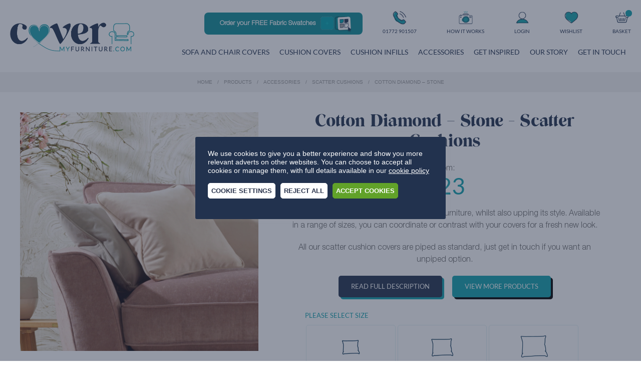

--- FILE ---
content_type: text/html; charset=UTF-8
request_url: https://www.covermyfurniture.com/products/accessories/scatter-cushions/cotton-diamond-stone-6/
body_size: 22800
content:
<!doctype html><html lang="en"><head>
 <script>(function(w,d,s,l,i){w[l]=w[l]||[];w[l].push({'gtm.start':
new Date().getTime(),event:'gtm.js'});var f=d.getElementsByTagName(s)[0],
j=d.createElement(s),dl=l!='dataLayer'?'&l='+l:'';j.async=true;j.src=
'https://www.googletagmanager.com/gtm.js?id='+i+dl;f.parentNode.insertBefore(j,f);
})(window,document,'script','dataLayer','GTM-5GWRHFL');</script> <meta charset="UTF-8"><meta name="viewport" content="width=device-width, user-scalable=no, initial-scale=1"><meta name="format-detection" content="telephone=no"><meta http-equiv="x-ua-compatible" content="ie=edge"><meta name="skype_toolbar" content="skype_toolbar_parser_compatible"><link rel="profile" href="https://gmpg.org/xfn/11"> <script>document.documentElement.className = document.documentElement.className + ' yes-js js_active js'</script> <meta name='robots' content='index, follow, max-image-preview:large, max-snippet:-1, max-video-preview:-1' /><style>img:is([sizes="auto" i],[sizes^="auto," i]){contain-intrinsic-size:3000px 1500px}</style> <script data-cfasync="false" data-pagespeed-no-defer>var gtm4wp_datalayer_name = "dataLayer";
	var dataLayer = dataLayer || [];
	const gtm4wp_use_sku_instead = false;
	const gtm4wp_currency = 'GBP';
	const gtm4wp_product_per_impression = 10;
	const gtm4wp_clear_ecommerce = false;</script> <title>Cotton Diamond - Stone | Scatter Cushion | Buy Online</title><meta name="description" content="Revive your furniture with our Cotton Diamond - Stone Scatter Cushion. Buy replacement made to measure loose sofa covers and chair covers online today at Cover My Furniture!" /><link rel="canonical" href="https://www.covermyfurniture.com/products/accessories/scatter-cushions/cotton-diamond-stone-6/" /><meta property="og:locale" content="en_GB" /><meta property="og:type" content="article" /><meta property="og:title" content="Cotton Diamond - Stone | Scatter Cushion | Buy Online" /><meta property="og:description" content="Revive your furniture with our Cotton Diamond - Stone Scatter Cushion. Buy replacement made to measure loose sofa covers and chair covers online today at Cover My Furniture!" /><meta property="og:url" content="https://www.covermyfurniture.com/products/accessories/scatter-cushions/cotton-diamond-stone-6/" /><meta property="og:site_name" content="Cover My Furniture" /><meta property="article:modified_time" content="2023-08-03T08:58:35+00:00" /><meta property="og:image" content="https://www.covermyfurniture.com/wp-content/uploads/2020/08/2000px-Cotton-Diamond-Stone.jpg" /><meta property="og:image:width" content="2000" /><meta property="og:image:height" content="2000" /><meta property="og:image:type" content="image/jpeg" /><meta name="twitter:card" content="summary_large_image" /><link rel='dns-prefetch' href='//www.dwin1.com' /><link rel='dns-prefetch' href='//cdn.jsdelivr.net' /><link rel='dns-prefetch' href='//stackpath.bootstrapcdn.com' /><link rel='dns-prefetch' href='//cdnjs.cloudflare.com' /><link rel="alternate" type="application/rss+xml" title="Cover My Furniture &raquo; Feed" href="https://www.covermyfurniture.com/feed/" /><link rel="alternate" type="application/rss+xml" title="Cover My Furniture &raquo; Comments Feed" href="https://www.covermyfurniture.com/comments/feed/" /><style type="text/css">.hasCountdown{text-shadow:#fff0 0 1px 1px;overflow:hidden;padding:5px}.countdown_rtl{direction:rtl}.countdown_holding span{background-color:#ccc}.countdown_row{clear:both;width:100%;text-align:center}.countdown_show1 .countdown_section{width:98%}.countdown_show2 .countdown_section{width:48%}.countdown_show3 .countdown_section{width:32.5%}.countdown_show4 .countdown_section{width:24.5%}.countdown_show5 .countdown_section{width:19.5%}.countdown_show6 .countdown_section{width:16.25%}.countdown_show7 .countdown_section{width:14%}.countdown_section{display:block;float:left;font-size:75%;text-align:center;margin:3px 0}.countdown_amount{font-size:200%}.countdown_descr{display:block;width:100%}a.countdown_infolink{display:block;border-radius:10px;width:14px;height:13px;float:right;font-size:9px;line-height:13px;font-weight:700;text-align:center;position:relative;top:-15px;border:1px solid}#countdown-preview{padding:10px}</style><link data-optimized="1" rel='stylesheet' id='font-awesome-css' href='https://www.covermyfurniture.com/wp-content/litespeed/css/d2e2d87186d1036be10e5710f85de0b4.css?ver=be6f9' media='all' /><style id='font-awesome-inline-css'>[data-font="FontAwesome"]:before{font-family:'FontAwesome'!important;content:attr(data-icon)!important;speak:none!important;font-weight:normal!important;font-variant:normal!important;text-transform:none!important;line-height:1!important;font-style:normal!important;-webkit-font-smoothing:antialiased!important;-moz-osx-font-smoothing:grayscale!important}</style><link data-optimized="1" rel='stylesheet' id='sbi_styles-css' href='https://www.covermyfurniture.com/wp-content/litespeed/css/90c9b43cd9de08e47315bf9145d8c204.css?ver=7075c' media='all' /><link data-optimized="1" rel='stylesheet' id='wp-block-library-css' href='https://www.covermyfurniture.com/wp-content/litespeed/css/efb5644907c71ff16d6f3093a2e34503.css?ver=60fcd' media='all' /><style id='classic-theme-styles-inline-css'>/*! This file is auto-generated */
.wp-block-button__link{color:#fff;background-color:#32373c;border-radius:9999px;box-shadow:none;text-decoration:none;padding:calc(.667em + 2px) calc(1.333em + 2px);font-size:1.125em}.wp-block-file__button{background:#32373c;color:#fff;text-decoration:none}</style><link data-optimized="1" rel='stylesheet' id='jquery-selectBox-css' href='https://www.covermyfurniture.com/wp-content/litespeed/css/cff1ea2748ce6e6bd51a7bd8b4196ad0.css?ver=20dd0' media='all' /><link data-optimized="1" rel='stylesheet' id='woocommerce_prettyPhoto_css-css' href='https://www.covermyfurniture.com/wp-content/litespeed/css/6b3ce34d85c96f23bff9800134c9b0f0.css?ver=d44ac' media='all' /><link data-optimized="1" rel='stylesheet' id='yith-wcwl-main-css' href='https://www.covermyfurniture.com/wp-content/litespeed/css/d5aa539d7642054006fa88d8cb9e11c3.css?ver=90a08' media='all' /><style id='yith-wcwl-main-inline-css'>:root{--color-add-to-wishlist-background:#333333;--color-add-to-wishlist-text:#FFFFFF;--color-add-to-wishlist-border:#333333;--color-add-to-wishlist-background-hover:#333333;--color-add-to-wishlist-text-hover:#FFFFFF;--color-add-to-wishlist-border-hover:#333333;--rounded-corners-radius:16px;--add-to-cart-rounded-corners-radius:16px;--color-headers-background:#F4F4F4;--feedback-duration:3s}:root{--color-add-to-wishlist-background:#333333;--color-add-to-wishlist-text:#FFFFFF;--color-add-to-wishlist-border:#333333;--color-add-to-wishlist-background-hover:#333333;--color-add-to-wishlist-text-hover:#FFFFFF;--color-add-to-wishlist-border-hover:#333333;--rounded-corners-radius:16px;--add-to-cart-rounded-corners-radius:16px;--color-headers-background:#F4F4F4;--feedback-duration:3s}</style><style id='global-styles-inline-css'>:root{--wp--preset--aspect-ratio--square:1;--wp--preset--aspect-ratio--4-3:4/3;--wp--preset--aspect-ratio--3-4:3/4;--wp--preset--aspect-ratio--3-2:3/2;--wp--preset--aspect-ratio--2-3:2/3;--wp--preset--aspect-ratio--16-9:16/9;--wp--preset--aspect-ratio--9-16:9/16;--wp--preset--color--black:#000000;--wp--preset--color--cyan-bluish-gray:#abb8c3;--wp--preset--color--white:#ffffff;--wp--preset--color--pale-pink:#f78da7;--wp--preset--color--vivid-red:#cf2e2e;--wp--preset--color--luminous-vivid-orange:#ff6900;--wp--preset--color--luminous-vivid-amber:#fcb900;--wp--preset--color--light-green-cyan:#7bdcb5;--wp--preset--color--vivid-green-cyan:#00d084;--wp--preset--color--pale-cyan-blue:#8ed1fc;--wp--preset--color--vivid-cyan-blue:#0693e3;--wp--preset--color--vivid-purple:#9b51e0;--wp--preset--gradient--vivid-cyan-blue-to-vivid-purple:linear-gradient(135deg,rgba(6,147,227,1) 0%,rgb(155,81,224) 100%);--wp--preset--gradient--light-green-cyan-to-vivid-green-cyan:linear-gradient(135deg,rgb(122,220,180) 0%,rgb(0,208,130) 100%);--wp--preset--gradient--luminous-vivid-amber-to-luminous-vivid-orange:linear-gradient(135deg,rgba(252,185,0,1) 0%,rgba(255,105,0,1) 100%);--wp--preset--gradient--luminous-vivid-orange-to-vivid-red:linear-gradient(135deg,rgba(255,105,0,1) 0%,rgb(207,46,46) 100%);--wp--preset--gradient--very-light-gray-to-cyan-bluish-gray:linear-gradient(135deg,rgb(238,238,238) 0%,rgb(169,184,195) 100%);--wp--preset--gradient--cool-to-warm-spectrum:linear-gradient(135deg,rgb(74,234,220) 0%,rgb(151,120,209) 20%,rgb(207,42,186) 40%,rgb(238,44,130) 60%,rgb(251,105,98) 80%,rgb(254,248,76) 100%);--wp--preset--gradient--blush-light-purple:linear-gradient(135deg,rgb(255,206,236) 0%,rgb(152,150,240) 100%);--wp--preset--gradient--blush-bordeaux:linear-gradient(135deg,rgb(254,205,165) 0%,rgb(254,45,45) 50%,rgb(107,0,62) 100%);--wp--preset--gradient--luminous-dusk:linear-gradient(135deg,rgb(255,203,112) 0%,rgb(199,81,192) 50%,rgb(65,88,208) 100%);--wp--preset--gradient--pale-ocean:linear-gradient(135deg,rgb(255,245,203) 0%,rgb(182,227,212) 50%,rgb(51,167,181) 100%);--wp--preset--gradient--electric-grass:linear-gradient(135deg,rgb(202,248,128) 0%,rgb(113,206,126) 100%);--wp--preset--gradient--midnight:linear-gradient(135deg,rgb(2,3,129) 0%,rgb(40,116,252) 100%);--wp--preset--font-size--small:13px;--wp--preset--font-size--medium:20px;--wp--preset--font-size--large:36px;--wp--preset--font-size--x-large:42px;--wp--preset--spacing--20:0.44rem;--wp--preset--spacing--30:0.67rem;--wp--preset--spacing--40:1rem;--wp--preset--spacing--50:1.5rem;--wp--preset--spacing--60:2.25rem;--wp--preset--spacing--70:3.38rem;--wp--preset--spacing--80:5.06rem;--wp--preset--shadow--natural:6px 6px 9px rgba(0, 0, 0, 0.2);--wp--preset--shadow--deep:12px 12px 50px rgba(0, 0, 0, 0.4);--wp--preset--shadow--sharp:6px 6px 0px rgba(0, 0, 0, 0.2);--wp--preset--shadow--outlined:6px 6px 0px -3px rgba(255, 255, 255, 1), 6px 6px rgba(0, 0, 0, 1);--wp--preset--shadow--crisp:6px 6px 0px rgba(0, 0, 0, 1)}:where(.is-layout-flex){gap:.5em}:where(.is-layout-grid){gap:.5em}body .is-layout-flex{display:flex}.is-layout-flex{flex-wrap:wrap;align-items:center}.is-layout-flex>:is(*,div){margin:0}body .is-layout-grid{display:grid}.is-layout-grid>:is(*,div){margin:0}:where(.wp-block-columns.is-layout-flex){gap:2em}:where(.wp-block-columns.is-layout-grid){gap:2em}:where(.wp-block-post-template.is-layout-flex){gap:1.25em}:where(.wp-block-post-template.is-layout-grid){gap:1.25em}.has-black-color{color:var(--wp--preset--color--black)!important}.has-cyan-bluish-gray-color{color:var(--wp--preset--color--cyan-bluish-gray)!important}.has-white-color{color:var(--wp--preset--color--white)!important}.has-pale-pink-color{color:var(--wp--preset--color--pale-pink)!important}.has-vivid-red-color{color:var(--wp--preset--color--vivid-red)!important}.has-luminous-vivid-orange-color{color:var(--wp--preset--color--luminous-vivid-orange)!important}.has-luminous-vivid-amber-color{color:var(--wp--preset--color--luminous-vivid-amber)!important}.has-light-green-cyan-color{color:var(--wp--preset--color--light-green-cyan)!important}.has-vivid-green-cyan-color{color:var(--wp--preset--color--vivid-green-cyan)!important}.has-pale-cyan-blue-color{color:var(--wp--preset--color--pale-cyan-blue)!important}.has-vivid-cyan-blue-color{color:var(--wp--preset--color--vivid-cyan-blue)!important}.has-vivid-purple-color{color:var(--wp--preset--color--vivid-purple)!important}.has-black-background-color{background-color:var(--wp--preset--color--black)!important}.has-cyan-bluish-gray-background-color{background-color:var(--wp--preset--color--cyan-bluish-gray)!important}.has-white-background-color{background-color:var(--wp--preset--color--white)!important}.has-pale-pink-background-color{background-color:var(--wp--preset--color--pale-pink)!important}.has-vivid-red-background-color{background-color:var(--wp--preset--color--vivid-red)!important}.has-luminous-vivid-orange-background-color{background-color:var(--wp--preset--color--luminous-vivid-orange)!important}.has-luminous-vivid-amber-background-color{background-color:var(--wp--preset--color--luminous-vivid-amber)!important}.has-light-green-cyan-background-color{background-color:var(--wp--preset--color--light-green-cyan)!important}.has-vivid-green-cyan-background-color{background-color:var(--wp--preset--color--vivid-green-cyan)!important}.has-pale-cyan-blue-background-color{background-color:var(--wp--preset--color--pale-cyan-blue)!important}.has-vivid-cyan-blue-background-color{background-color:var(--wp--preset--color--vivid-cyan-blue)!important}.has-vivid-purple-background-color{background-color:var(--wp--preset--color--vivid-purple)!important}.has-black-border-color{border-color:var(--wp--preset--color--black)!important}.has-cyan-bluish-gray-border-color{border-color:var(--wp--preset--color--cyan-bluish-gray)!important}.has-white-border-color{border-color:var(--wp--preset--color--white)!important}.has-pale-pink-border-color{border-color:var(--wp--preset--color--pale-pink)!important}.has-vivid-red-border-color{border-color:var(--wp--preset--color--vivid-red)!important}.has-luminous-vivid-orange-border-color{border-color:var(--wp--preset--color--luminous-vivid-orange)!important}.has-luminous-vivid-amber-border-color{border-color:var(--wp--preset--color--luminous-vivid-amber)!important}.has-light-green-cyan-border-color{border-color:var(--wp--preset--color--light-green-cyan)!important}.has-vivid-green-cyan-border-color{border-color:var(--wp--preset--color--vivid-green-cyan)!important}.has-pale-cyan-blue-border-color{border-color:var(--wp--preset--color--pale-cyan-blue)!important}.has-vivid-cyan-blue-border-color{border-color:var(--wp--preset--color--vivid-cyan-blue)!important}.has-vivid-purple-border-color{border-color:var(--wp--preset--color--vivid-purple)!important}.has-vivid-cyan-blue-to-vivid-purple-gradient-background{background:var(--wp--preset--gradient--vivid-cyan-blue-to-vivid-purple)!important}.has-light-green-cyan-to-vivid-green-cyan-gradient-background{background:var(--wp--preset--gradient--light-green-cyan-to-vivid-green-cyan)!important}.has-luminous-vivid-amber-to-luminous-vivid-orange-gradient-background{background:var(--wp--preset--gradient--luminous-vivid-amber-to-luminous-vivid-orange)!important}.has-luminous-vivid-orange-to-vivid-red-gradient-background{background:var(--wp--preset--gradient--luminous-vivid-orange-to-vivid-red)!important}.has-very-light-gray-to-cyan-bluish-gray-gradient-background{background:var(--wp--preset--gradient--very-light-gray-to-cyan-bluish-gray)!important}.has-cool-to-warm-spectrum-gradient-background{background:var(--wp--preset--gradient--cool-to-warm-spectrum)!important}.has-blush-light-purple-gradient-background{background:var(--wp--preset--gradient--blush-light-purple)!important}.has-blush-bordeaux-gradient-background{background:var(--wp--preset--gradient--blush-bordeaux)!important}.has-luminous-dusk-gradient-background{background:var(--wp--preset--gradient--luminous-dusk)!important}.has-pale-ocean-gradient-background{background:var(--wp--preset--gradient--pale-ocean)!important}.has-electric-grass-gradient-background{background:var(--wp--preset--gradient--electric-grass)!important}.has-midnight-gradient-background{background:var(--wp--preset--gradient--midnight)!important}.has-small-font-size{font-size:var(--wp--preset--font-size--small)!important}.has-medium-font-size{font-size:var(--wp--preset--font-size--medium)!important}.has-large-font-size{font-size:var(--wp--preset--font-size--large)!important}.has-x-large-font-size{font-size:var(--wp--preset--font-size--x-large)!important}:where(.wp-block-post-template.is-layout-flex){gap:1.25em}:where(.wp-block-post-template.is-layout-grid){gap:1.25em}:where(.wp-block-columns.is-layout-flex){gap:2em}:where(.wp-block-columns.is-layout-grid){gap:2em}:root :where(.wp-block-pullquote){font-size:1.5em;line-height:1.6}</style><link data-optimized="1" rel='stylesheet' id='cookie-law-info-css' href='https://www.covermyfurniture.com/wp-content/litespeed/css/87c542a5147421dd4cab653910d7b84a.css?ver=b214d' media='all' /><link data-optimized="1" rel='stylesheet' id='cookie-law-info-gdpr-css' href='https://www.covermyfurniture.com/wp-content/litespeed/css/c8970ed0c24b87a347f6cf7d929d44e1.css?ver=b72b1' media='all' /><link data-optimized="1" rel='stylesheet' id='ssb-front-css-css' href='https://www.covermyfurniture.com/wp-content/litespeed/css/d62ea88ba90206ec34f937992f08fe61.css?ver=0e756' media='all' /><link data-optimized="1" rel='stylesheet' id='woocommerce-layout-css' href='https://www.covermyfurniture.com/wp-content/litespeed/css/6a0486a2de901eb00cec6764c4e78e7c.css?ver=33b4a' media='all' /><link data-optimized="1" rel='stylesheet' id='woocommerce-smallscreen-css' href='https://www.covermyfurniture.com/wp-content/litespeed/css/f237072d2dbc326233f45aef0d0bd529.css?ver=6847c' media='only screen and (max-width: 768px)' /><link data-optimized="1" rel='stylesheet' id='woocommerce-general-css' href='https://www.covermyfurniture.com/wp-content/litespeed/css/414d69cf08fa8785722ed07ec2f5183b.css?ver=e71c2' media='all' /><style id='woocommerce-inline-inline-css'>.woocommerce form .form-row .required{visibility:visible}</style><link data-optimized="1" rel='stylesheet' id='megamenu-css' href='https://www.covermyfurniture.com/wp-content/litespeed/css/dc788f6bb31b11c4b9f78447dca3c253.css?ver=1e0b0' media='all' /><link data-optimized="1" rel='stylesheet' id='dashicons-css' href='https://www.covermyfurniture.com/wp-content/litespeed/css/59f7719bf740cfea74433a1457c6d2af.css?ver=81804' media='all' /><style id='dashicons-inline-css'>[data-font="Dashicons"]:before{font-family:'Dashicons'!important;content:attr(data-icon)!important;speak:none!important;font-weight:normal!important;font-variant:normal!important;text-transform:none!important;line-height:1!important;font-style:normal!important;-webkit-font-smoothing:antialiased!important;-moz-osx-font-smoothing:grayscale!important}</style><link data-optimized="1" rel='stylesheet' id='megamenu-genericons-css' href='https://www.covermyfurniture.com/wp-content/litespeed/css/446d6071c45b89dc8d04e2a9df8cf85b.css?ver=9a60a' media='all' /><link data-optimized="1" rel='stylesheet' id='megamenu-fontawesome-css' href='https://www.covermyfurniture.com/wp-content/litespeed/css/29ef190a53a509d5ed0a2cb2aebcccab.css?ver=05708' media='all' /><link data-optimized="1" rel='stylesheet' id='megamenu-fontawesome5-css' href='https://www.covermyfurniture.com/wp-content/litespeed/css/8ab67690710efc569a60413a5c09d62f.css?ver=d8de6' media='all' /><link data-optimized="1" rel='stylesheet' id='megamenu-fontawesome6-css' href='https://www.covermyfurniture.com/wp-content/litespeed/css/19dc292b088055b0c91da44bae987219.css?ver=74add' media='all' /><link data-optimized="1" rel='stylesheet' id='search-filter-plugin-styles-css' href='https://www.covermyfurniture.com/wp-content/litespeed/css/170bdaa66570bf2d200776abc663403e.css?ver=f9796' media='all' /><link data-optimized="1" rel='stylesheet' id='swatches-and-photos-css' href='https://www.covermyfurniture.com/wp-content/litespeed/css/2f3df6792aee2290ae9a28f2a1d5202e.css?ver=2b6fa' media='all' /><link data-optimized="1" rel='stylesheet' id='brands-styles-css' href='https://www.covermyfurniture.com/wp-content/litespeed/css/d73e69bdd198425bd976e68f2587475e.css?ver=8cdae' media='all' /><link data-optimized="1" rel='stylesheet' id='bootstrapcss-css' href='https://www.covermyfurniture.com/wp-content/litespeed/css/e6fc6f7a6dcde71c7a1966192e5c46b9.css?ver=c46b9' media='all' /><link data-optimized="1" rel='stylesheet' id='cmf-style-css' href='https://www.covermyfurniture.com/wp-content/litespeed/css/e6be1e86ce3e60c53abf866a5dfd11d2.css?ver=90da2' media='all' /><link data-optimized="1" rel='stylesheet' id='fancycss-css' href='https://www.covermyfurniture.com/wp-content/litespeed/css/544c62cb3fc18a628bb6ae6d4bc9ce27.css?ver=9ce27' media='all' /><link data-optimized="1" rel='stylesheet' id='yith-wacp-frontend-css' href='https://www.covermyfurniture.com/wp-content/litespeed/css/a9dc5cfce741feccf19250bf27102872.css?ver=fa18f' media='all' /><style id='yith-wacp-frontend-inline-css'>:root{--yith-wacp-box-width-size:700px;--yith-wacp-box-height-size:700px;--yith-wacp-popup-border-radius:0px 0px 0px 0px;--yith-wacp-close-color-normal:#c0c0c0;--yith-wacp-close-color-hover:#c0c0c0;--yith-wacp-overlay-color:rgba(0,0,0,0.8);--yith-wacp-popup-background:#ffffff;--yith-wacp-popup-message-alignment:left;--yith-wacp-notice-border-radius:0px 0px 0px 0px;--yith-wacp-notice-colors-text:#000000;--yith-wacp-notice-colors-background:#e6ffc5;--yith-wacp-notice-icon-color:#ADBC15;--yith-wacp-product-name-color-normal:#000000;--yith-wacp-product-name-color-hover:#008371;--yith-wacp-table-border-color:#e5e5e5;--yith-wacp-product-price-color:#565656;--yith-wacp-shipping-taxes-label-color-label:#565656;--yith-wacp-shipping-taxes-label-color-amount:#000000;--yith-wacp-cart-total-label-color-label:#565656;--yith-wacp-cart-total-label-color-amount:#000000;--yith-wacp-button-background-go-cart:#008671;--yith-wacp-button-text-color-go-cart:#FFFFFF;--yith-wacp-button-border-color-go-cart:#008671;--yith-wacp-button-hover-background-go-cart:rgba(0,0,0,0);--yith-wacp-button-hover-text-color-go-cart:#008671;--yith-wacp-button-hover-border-color-go-cart:#008671;--yith-wacp-button-background-go-checkout:#008671;--yith-wacp-button-text-color-go-checkout:#FFFFFF;--yith-wacp-button-border-color-go-checkout:#008671;--yith-wacp-button-hover-background-go-checkout:rgba(0,0,0,0);--yith-wacp-button-hover-text-color-go-checkout:#008671;--yith-wacp-button-hover-border-color-go-checkout:#008671;--yith-wacp-button-background-continue-shopping:#008671;--yith-wacp-button-text-color-continue-shopping:#FFFFFF;--yith-wacp-button-border-color-continue-shopping:#008671;--yith-wacp-button-hover-background-continue-shopping:rgba(0,0,0,0);--yith-wacp-button-hover-text-color-continue-shopping:#008671;--yith-wacp-button-hover-border-color-continue-shopping:#008671;--yith-wacp-actions-buttons-radius:10px 10px 10px 10px;--yith-wacp-color-title-related:#565656;--yith-wacp-mini-cart-bg:#ffffff;--yith-wacp-mini-cart-shadow:#cccccc;--yith-wacp-mini-cart-counter:#008671;--yith-wacp-mini-cart-icon-color:#000000;--yith-wacp-mini-cart-borders:5px 5px 5px 5px}#yith-wacp-popup .yith-wacp-content .yith-wacp-message.custom-icon:before{background-image:url(https://www.covermyfurniture.com/wp-content/plugins/yith-woocommerce-added-to-cart-popup-premium/assets/images/message-icon.png)}</style><link data-optimized="1" rel='stylesheet' id='wacp-scroller-plugin-css-css' href='https://www.covermyfurniture.com/wp-content/litespeed/css/0f4bc9b864fbf5e6026ebb207a87afb9.css?ver=82dce' media='all' /> <script src="https://www.covermyfurniture.com/wp-includes/js/jquery/jquery.min.js?=1745489366" id="jquery-core-js"></script> <script data-optimized="1" src="https://www.covermyfurniture.com/wp-content/litespeed/js/3028c96963492d3aa980e4724808a8ac.js?ver=384a3" id="jquery-migrate-js"></script> <script id="cookie-law-info-js-extra">var Cli_Data = {"nn_cookie_ids":["_hjFirstSeen","_hjIncludedInPageviewSample","_hjAbsoluteSessionInProgress","_hjTLDTest","_gat","_hjSessionUser_2021369","_hjSession_2021369","yith_wcwl_session_fb09266731482542733b4253753b9f31","_ga","_gid"],"cookielist":[],"non_necessary_cookies":{"performance":["_gat","_ga","_gid"]},"ccpaEnabled":"","ccpaRegionBased":"","ccpaBarEnabled":"","strictlyEnabled":["necessary","obligatoire"],"ccpaType":"gdpr","js_blocking":"1","custom_integration":"","triggerDomRefresh":"","secure_cookies":""};
var cli_cookiebar_settings = {"animate_speed_hide":"500","animate_speed_show":"500","background":"#FFF","border":"#b1a6a6c2","border_on":"","button_1_button_colour":"#61a229","button_1_button_hover":"#4e8221","button_1_link_colour":"#fff","button_1_as_button":"1","button_1_new_win":"","button_2_button_colour":"#333","button_2_button_hover":"#292929","button_2_link_colour":"#444","button_2_as_button":"","button_2_hidebar":"","button_3_button_colour":"#61a229","button_3_button_hover":"#4e8221","button_3_link_colour":"#ffffff","button_3_as_button":"1","button_3_new_win":"","button_4_button_colour":"#dedfe0","button_4_button_hover":"#b2b2b3","button_4_link_colour":"#333333","button_4_as_button":"1","button_7_button_colour":"#61a229","button_7_button_hover":"#4e8221","button_7_link_colour":"#fff","button_7_as_button":"1","button_7_new_win":"","font_family":"inherit","header_fix":"","notify_animate_hide":"1","notify_animate_show":"","notify_div_id":"#cookie-law-info-bar","notify_position_horizontal":"right","notify_position_vertical":"bottom","scroll_close":"","scroll_close_reload":"","accept_close_reload":"","reject_close_reload":"","showagain_tab":"","showagain_background":"#fff","showagain_border":"#000","showagain_div_id":"#cookie-law-info-again","showagain_x_position":"100px","text":"#333333","show_once_yn":"","show_once":"10000","logging_on":"","as_popup":"","popup_overlay":"1","bar_heading_text":"","cookie_bar_as":"popup","popup_showagain_position":"bottom-right","widget_position":"left"};
var log_object = {"ajax_url":"https:\/\/www.covermyfurniture.com\/wp-admin\/admin-ajax.php"};</script> <script data-optimized="1" src="https://www.covermyfurniture.com/wp-content/litespeed/js/e3e811ad8b900a2186b6d5fb621ce693.js?ver=b5b45" id="cookie-law-info-js"></script> <script id="wc-single-product-js-extra">var wc_single_product_params = {"i18n_required_rating_text":"Please select a rating","i18n_rating_options":["1 of 5 stars","2 of 5 stars","3 of 5 stars","4 of 5 stars","5 of 5 stars"],"i18n_product_gallery_trigger_text":"View full-screen image gallery","review_rating_required":"yes","flexslider":{"rtl":false,"animation":"slide","smoothHeight":true,"directionNav":false,"controlNav":"thumbnails","slideshow":false,"animationSpeed":500,"animationLoop":false,"allowOneSlide":false},"zoom_enabled":"","zoom_options":[],"photoswipe_enabled":"","photoswipe_options":{"shareEl":false,"closeOnScroll":false,"history":false,"hideAnimationDuration":0,"showAnimationDuration":0},"flexslider_enabled":""};</script> <script data-optimized="1" src="https://www.covermyfurniture.com/wp-content/litespeed/js/b87baeb04f369b1cdec203c1a603a14f.js?ver=39201" id="wc-single-product-js" defer data-wp-strategy="defer"></script> <script data-optimized="1" src="https://www.covermyfurniture.com/wp-content/litespeed/js/53b4ffea4a29b461ec81d059b6704dca.js?ver=0332d" id="jquery-blockui-js" defer data-wp-strategy="defer"></script> <script data-optimized="1" src="https://www.covermyfurniture.com/wp-content/litespeed/js/85f36c2dc35e67ed6ea6dd8110296916.js?ver=c3229" id="js-cookie-js" defer data-wp-strategy="defer"></script> <script id="woocommerce-js-extra">var woocommerce_params = {"ajax_url":"\/wp-admin\/admin-ajax.php","wc_ajax_url":"\/?wc-ajax=%%endpoint%%","i18n_password_show":"Show password","i18n_password_hide":"Hide password"};</script> <script data-optimized="1" src="https://www.covermyfurniture.com/wp-content/litespeed/js/f8533d8b0d91c5ffcc4901e8cc219d29.js?ver=fa672" id="woocommerce-js" defer data-wp-strategy="defer"></script> <script id="search-filter-plugin-build-js-extra">var SF_LDATA = {"ajax_url":"https:\/\/www.covermyfurniture.com\/wp-admin\/admin-ajax.php","home_url":"https:\/\/www.covermyfurniture.com\/","extensions":[]};</script> <script data-optimized="1" src="https://www.covermyfurniture.com/wp-content/litespeed/js/ad77711df36f71c5c0057f693987a37a.js?ver=19146" id="search-filter-plugin-build-js"></script> <script src="https://www.covermyfurniture.com/wp-content/plugins/search-filter-pro/public/assets/js/chosen.jquery.min.js?=1745489978" id="search-filter-plugin-chosen-js"></script> <!--[if lt IE 9]> <script src="https://cdnjs.cloudflare.com/ajax/libs/html5shiv/3.7.3/html5shiv.js?ver=6.8.3" id="html5shiv-js"></script> <![endif]--> <script id="wc-cart-fragments-js-extra">var wc_cart_fragments_params = {"ajax_url":"\/wp-admin\/admin-ajax.php","wc_ajax_url":"\/?wc-ajax=%%endpoint%%","cart_hash_key":"wc_cart_hash_2aee7696ad966e441c860e98a87854e1","fragment_name":"wc_fragments_2aee7696ad966e441c860e98a87854e1","request_timeout":"5000"};</script> <script data-optimized="1" src="https://www.covermyfurniture.com/wp-content/litespeed/js/7c154272201151077381cb15b8272116.js?ver=f5cb8" id="wc-cart-fragments-js" defer data-wp-strategy="defer"></script> <script id="wc-settings-dep-in-header-js-after">console.warn( "Scripts that have a dependency on [wc-settings, wc-blocks-checkout] must be loaded in the footer, automatewoo-marketing-optin-editor-script was registered to load in the header, but has been switched to load in the footer instead. See https://github.com/woocommerce/woocommerce-gutenberg-products-block/pull/5059" );</script> <link rel="https://api.w.org/" href="https://www.covermyfurniture.com/wp-json/" /><link rel="alternate" title="JSON" type="application/json" href="https://www.covermyfurniture.com/wp-json/wp/v2/product/25480" /><link rel="EditURI" type="application/rsd+xml" title="RSD" href="https://www.covermyfurniture.com/xmlrpc.php?rsd" /><meta name="generator" content="WordPress 6.8.3" /><meta name="generator" content="WooCommerce 9.8.6" /><link rel='shortlink' href='https://www.covermyfurniture.com/?p=25480' /><link rel="alternate" title="oEmbed (JSON)" type="application/json+oembed" href="https://www.covermyfurniture.com/wp-json/oembed/1.0/embed?url=https%3A%2F%2Fwww.covermyfurniture.com%2Fproducts%2Faccessories%2Fscatter-cushions%2Fcotton-diamond-stone-6%2F" /><link rel="alternate" title="oEmbed (XML)" type="text/xml+oembed" href="https://www.covermyfurniture.com/wp-json/oembed/1.0/embed?url=https%3A%2F%2Fwww.covermyfurniture.com%2Fproducts%2Faccessories%2Fscatter-cushions%2Fcotton-diamond-stone-6%2F&#038;format=xml" /><style></style><style>.lmp_load_more_button.br_lmp_button_settings .lmp_button:hover{background-color:#9999ff!important;color:#111111!important}.lmp_load_more_button.br_lmp_prev_settings .lmp_button:hover{background-color:#9999ff!important;color:#111111!important}li.product.lazy,.berocket_lgv_additional_data.lazy{opacity:0}</style><style media="screen"></style><meta property="og:title" content="Cotton Diamond &#8211; Stone - Cover My Furniture" /><meta property="og:description" content="Scatter cushions add extra comfort to your furniture, whilst also upping its style. Available in a range of sizes, you can coordinate or contrast with your covers for a fresh new look.All our scatter cushion covers are piped as standard, just get in touch if you want an unpiped option." /><meta property="og:url" content="https://www.covermyfurniture.com/products/accessories/scatter-cushions/cotton-diamond-stone-6/" /><meta property="og:site_name" content="Cover My Furniture" /><meta property="og:image" content="https://www.covermyfurniture.com/wp-content/uploads/2020/08/2000px-Cotton-Diamond-Stone.jpg" /><meta name="twitter:card" content="summary_large_image" /><meta name="twitter:description" content="Scatter cushions add extra comfort to your furniture, whilst also upping its style. Available in a range of sizes, you can coordinate or contrast with your covers for a fresh new look.All our scatter cushion covers are piped as standard, just get in touch if you want an unpiped option." /><meta name="twitter:title" content="Cotton Diamond &#8211; Stone - Cover My Furniture" /><meta property="twitter:image" content="https://www.covermyfurniture.com/wp-content/uploads/2020/08/2000px-Cotton-Diamond-Stone.jpg" /> <script>document.documentElement.className += " js";</script> 
 <script data-cfasync="false" data-pagespeed-no-defer type="text/javascript">var dataLayer_content = {"pagePostType":"product","pagePostType2":"single-product","pagePostAuthor":"Rachel Crisp","customerTotalOrders":0,"customerTotalOrderValue":0,"customerFirstName":"","customerLastName":"","customerBillingFirstName":"","customerBillingLastName":"","customerBillingCompany":"","customerBillingAddress1":"","customerBillingAddress2":"","customerBillingCity":"","customerBillingState":"","customerBillingPostcode":"","customerBillingCountry":"","customerBillingEmail":"","customerBillingEmailHash":"","customerBillingPhone":"","customerShippingFirstName":"","customerShippingLastName":"","customerShippingCompany":"","customerShippingAddress1":"","customerShippingAddress2":"","customerShippingCity":"","customerShippingState":"","customerShippingPostcode":"","customerShippingCountry":"","cartContent":{"totals":{"applied_coupons":[],"discount_total":0,"subtotal":0,"total":0},"items":[]},"productRatingCounts":[],"productAverageRating":0,"productReviewCount":0,"productType":"variable","productIsVariable":1};
	dataLayer.push( dataLayer_content );</script> <script>console.warn && console.warn("[GTM4WP] Google Tag Manager container code placement set to OFF !!!");
	console.warn && console.warn("[GTM4WP] Data layer codes are active but GTM container must be loaded using custom coding !!!");</script> 	<noscript><style>.woocommerce-product-gallery{ opacity: 1 !important; }</style></noscript><link rel="icon" href="https://www.covermyfurniture.com/wp-content/uploads/2020/09/cropped-CMF-Favicon-32x32.png" sizes="32x32" /><link rel="icon" href="https://www.covermyfurniture.com/wp-content/uploads/2020/09/cropped-CMF-Favicon-192x192.png" sizes="192x192" /><link rel="apple-touch-icon" href="https://www.covermyfurniture.com/wp-content/uploads/2020/09/cropped-CMF-Favicon-180x180.png" /><meta name="msapplication-TileImage" content="https://www.covermyfurniture.com/wp-content/uploads/2020/09/cropped-CMF-Favicon-270x270.png" /><style type="text/css"></style><link data-optimized="1" rel="stylesheet" type="text/css" href="https://www.covermyfurniture.com/wp-content/litespeed/css/cb9755d23e9c73c30128912736a2c5b1.css?ver=2c5b1" /><style>[aria-describedby]{border:unset!important}</style> <script type="text/javascript" src="//widget.trustpilot.com/bootstrap/v5/tp.widget.bootstrap.min.js" async></script> </head><body class="wp-singular product-template-default single single-product postid-25480 wp-theme-cmf theme-cmf woocommerce woocommerce-page woocommerce-no-js mega-menu-menu-7 mega-menu-menu-8 mega-menu-menu-10 yith-wcms yith-wcms-pro show_checkout_login_reminder"><noscript><iframe src="https://www.googletagmanager.com/ns.html?id=GTM-5GWRHFL"
height="0" width="0" style="display:none;visibility:hidden"></iframe></noscript><header class="site-header"><div class="mobile-header d-flex d-lg-none"><ul><li class="menu-mob"><a class="mobile-menu" href="#"><img src="https://www.covermyfurniture.com/wp-content/themes/cmf/images/icons/menu.png" alt="menu"></a><br/>Menu</li><li class="mobile-swatches"><a href="https://www.covermyfurniture.com/fabric-samples/"><img src="https://www.covermyfurniture.com/wp-content/themes/cmf/images/icons/swatches.png" alt="account"><br/>Swatches</a></li><li class="mobile-logo"><a href="https://www.covermyfurniture.com/"><img src="https://www.covermyfurniture.com/wp-content/uploads/2020/06/covermyfurniture.png" alt="covermyfurniture"></a></li><li class="mobile-callus"><a href="tel:01772901507"><img src="https://www.covermyfurniture.com/wp-content/themes/cmf/images/icons/call-us.png" alt="wishlist"><br/>Call Us</a></li><li class="mobile-basket"><a href="https://www.covermyfurniture.com/basket/"><img src="https://www.covermyfurniture.com/wp-content/themes/cmf/images/icons/basket.png" alt="basket"><span class="counter basket-count"></span><br/>Basket</a></li></ul></div><div class="slide-menu"><div class="close-menu">
<span><img src="https://www.covermyfurniture.com/wp-content/themes/cmf/images/icons/menu-close.png" alt="close"></span></div><div class="mobile-menu-container"><div class="category-filters"><div id="mega-menu-wrap-menu-8" class="mega-menu-wrap"><div class="mega-menu-toggle"><div class="mega-toggle-blocks-left"></div><div class="mega-toggle-blocks-center"></div><div class="mega-toggle-blocks-right"><div class='mega-toggle-block mega-menu-toggle-block mega-toggle-block-1' id='mega-toggle-block-1' tabindex='0'><span class='mega-toggle-label' role='button' aria-expanded='false'><span class='mega-toggle-label-closed'>MENU</span><span class='mega-toggle-label-open'>MENU</span></span></div></div></div><ul id="mega-menu-menu-8" class="mega-menu max-mega-menu mega-menu-horizontal mega-no-js" data-event="hover_intent" data-effect="fade_up" data-effect-speed="200" data-effect-mobile="disabled" data-effect-speed-mobile="0" data-mobile-force-width="false" data-second-click="go" data-document-click="collapse" data-vertical-behaviour="standard" data-breakpoint="991" data-unbind="true" data-mobile-state="collapse_all" data-mobile-direction="vertical" data-hover-intent-timeout="300" data-hover-intent-interval="100" data-overlay-desktop="false" data-overlay-mobile="false"><li class="mega-menu-item mega-menu-item-type-taxonomy mega-menu-item-object-product_cat mega-menu-item-has-children mega-align-bottom-left mega-menu-flyout mega-menu-item-1317" id="mega-menu-item-1317"><a class="mega-menu-link" href="https://www.covermyfurniture.com/products/sofa-chair-covers/" aria-expanded="false" tabindex="0">Sofa and chair covers<span class="mega-indicator" aria-hidden="true"></span></a><ul class="mega-sub-menu"><li class="mega-menu-item mega-menu-item-type-custom mega-menu-item-object-custom mega-menu-item-has-children mega-menu-item-1385" id="mega-menu-item-1385"><a class="mega-menu-link" href="#" aria-expanded="false">Shop by popular categories<span class="mega-indicator" aria-hidden="true"></span></a><ul class="mega-sub-menu"><li class="mega-menu-item mega-menu-item-type-taxonomy mega-menu-item-object-product_cat mega-menu-item-26485" id="mega-menu-item-26485"><a class="mega-menu-link" href="https://www.covermyfurniture.com/products/sofa-chair-covers/best-sellers/">Best-sellers</a></li><li class="mega-menu-item mega-menu-item-type-taxonomy mega-menu-item-object-product_cat mega-menu-item-26491" id="mega-menu-item-26491"><a class="mega-menu-link" href="https://www.covermyfurniture.com/products/sofa-chair-covers/grey/">Grey</a></li><li class="mega-menu-item mega-menu-item-type-taxonomy mega-menu-item-object-product_cat mega-menu-item-26492" id="mega-menu-item-26492"><a class="mega-menu-link" href="https://www.covermyfurniture.com/products/sofa-chair-covers/natural/">Natural</a></li><li class="mega-menu-item mega-menu-item-type-taxonomy mega-menu-item-object-product_cat mega-menu-item-26487" id="mega-menu-item-26487"><a class="mega-menu-link" href="https://www.covermyfurniture.com/products/sofa-chair-covers/blue/">Blue</a></li><li class="mega-menu-item mega-menu-item-type-taxonomy mega-menu-item-object-product_cat mega-menu-item-26490" id="mega-menu-item-26490"><a class="mega-menu-link" href="https://www.covermyfurniture.com/products/sofa-chair-covers/green/">Green</a></li><li class="mega-menu-item mega-menu-item-type-taxonomy mega-menu-item-object-product_cat mega-menu-item-26498" id="mega-menu-item-26498"><a class="mega-menu-link" href="https://www.covermyfurniture.com/products/sofa-chair-covers/red/">Red</a></li><li class="mega-menu-item mega-menu-item-type-taxonomy mega-menu-item-object-product_cat mega-menu-item-26496" id="mega-menu-item-26496"><a class="mega-menu-link" href="https://www.covermyfurniture.com/products/sofa-chair-covers/pink/">Pink</a></li><li class="mega-menu-item mega-menu-item-type-taxonomy mega-menu-item-object-product_cat mega-menu-item-26488" id="mega-menu-item-26488"><a class="mega-menu-link" href="https://www.covermyfurniture.com/products/sofa-chair-covers/brown/">Brown</a></li><li class="mega-menu-item mega-menu-item-type-taxonomy mega-menu-item-object-product_cat mega-menu-item-26486" id="mega-menu-item-26486"><a class="mega-menu-link" href="https://www.covermyfurniture.com/products/sofa-chair-covers/black/">Black</a></li><li class="mega-menu-item mega-menu-item-type-taxonomy mega-menu-item-object-product_cat mega-menu-item-26500" id="mega-menu-item-26500"><a class="mega-menu-link" href="https://www.covermyfurniture.com/products/sofa-chair-covers/yellow/">Yellow</a></li><li class="mega-menu-item mega-menu-item-type-taxonomy mega-menu-item-object-product_cat mega-menu-item-26497" id="mega-menu-item-26497"><a class="mega-menu-link" href="https://www.covermyfurniture.com/products/sofa-chair-covers/purple/">Purple</a></li><li class="mega-menu-item mega-menu-item-type-taxonomy mega-menu-item-object-product_cat mega-menu-item-26493" id="mega-menu-item-26493"><a class="mega-menu-link" href="https://www.covermyfurniture.com/products/sofa-chair-covers/orange/">Orange</a></li><li class="mega-menu-item mega-menu-item-type-taxonomy mega-menu-item-object-product_cat mega-menu-item-26499" id="mega-menu-item-26499"><a class="mega-menu-link" href="https://www.covermyfurniture.com/products/sofa-chair-covers/velvet/">Velvet</a></li><li class="mega-menu-item mega-menu-item-type-taxonomy mega-menu-item-object-product_cat mega-menu-item-26489" id="mega-menu-item-26489"><a class="mega-menu-link" href="https://www.covermyfurniture.com/products/sofa-chair-covers/cotton/">Cotton</a></li><li class="mega-menu-item mega-menu-item-type-taxonomy mega-menu-item-object-product_cat mega-menu-item-26484" id="mega-menu-item-26484"><a class="mega-menu-link" href="https://www.covermyfurniture.com/products/sofa-chair-covers/aquaclean/">Aquaclean</a></li><li class="mega-menu-item mega-menu-item-type-taxonomy mega-menu-item-object-product_cat mega-menu-item-26495" id="mega-menu-item-26495"><a class="mega-menu-link" href="https://www.covermyfurniture.com/products/sofa-chair-covers/our-favourites/">Our Favourites</a></li></ul></li><li class="mega-menu-item mega-menu-item-type-custom mega-menu-item-object-custom mega-menu-item-has-children mega-menu-item-1386" id="mega-menu-item-1386"><a class="mega-menu-link" href="#" aria-expanded="false">Brands we cover<span class="mega-indicator" aria-hidden="true"></span></a><ul class="mega-sub-menu"><li class="mega-menu-item mega-menu-item-type-post_type mega-menu-item-object-page mega-menu-item-26503" id="mega-menu-item-26503"><a class="mega-menu-link" href="https://www.covermyfurniture.com/brands/multiyork/">Multiyork</a></li><li class="mega-menu-item mega-menu-item-type-post_type mega-menu-item-object-page mega-menu-item-26505" id="mega-menu-item-26505"><a class="mega-menu-link" href="https://www.covermyfurniture.com/brands/parker-knoll/">Parker Knoll</a></li><li class="mega-menu-item mega-menu-item-type-post_type mega-menu-item-object-page mega-menu-item-26506" id="mega-menu-item-26506"><a class="mega-menu-link" href="https://www.covermyfurniture.com/brands/sofa-workshop/">Sofa Workshop</a></li><li class="mega-menu-item mega-menu-item-type-post_type mega-menu-item-object-page mega-menu-item-26502" id="mega-menu-item-26502"><a class="mega-menu-link" href="https://www.covermyfurniture.com/brands/ercol/">Ercol</a></li><li class="mega-menu-item mega-menu-item-type-post_type mega-menu-item-object-page mega-menu-item-26501" id="mega-menu-item-26501"><a class="mega-menu-link" href="https://www.covermyfurniture.com/brands/cintique/">Cintique</a></li><li class="mega-menu-item mega-menu-item-type-post_type mega-menu-item-object-page mega-menu-item-26504" id="mega-menu-item-26504"><a class="mega-menu-link" href="https://www.covermyfurniture.com/brands/parker-farr/">Parker &#038; Farr</a></li><li class="mega-menu-item mega-menu-item-type-post_type mega-menu-item-object-page mega-menu-item-26508" id="mega-menu-item-26508"><a class="mega-menu-link" href="https://www.covermyfurniture.com/brands/willow-hall/">Willow &#038; Hall</a></li><li class="mega-menu-item mega-menu-item-type-post_type mega-menu-item-object-page mega-menu-item-28001" id="mega-menu-item-28001"><a class="mega-menu-link" href="https://www.covermyfurniture.com/brands/john-lewis/">John Lewis</a></li><li class="mega-menu-item mega-menu-item-type-post_type mega-menu-item-object-page mega-menu-item-28003" id="mega-menu-item-28003"><a class="mega-menu-link" href="https://www.covermyfurniture.com/brands/next/">Next</a></li><li class="mega-menu-item mega-menu-item-type-post_type mega-menu-item-object-page mega-menu-item-28002" id="mega-menu-item-28002"><a class="mega-menu-link" href="https://www.covermyfurniture.com/brands/laura-ashley/">Laura Ashley</a></li><li class="mega-menu-item mega-menu-item-type-post_type mega-menu-item-object-page mega-menu-item-28000" id="mega-menu-item-28000"><a class="mega-menu-link" href="https://www.covermyfurniture.com/brands/ikea/">Ikea</a></li></ul></li><li class="mega-menu-item mega-menu-item-type-custom mega-menu-item-object-custom mega-menu-item-has-children mega-menu-item-28115" id="mega-menu-item-28115"><a class="mega-menu-link" href="#" aria-expanded="false">Type<span class="mega-indicator" aria-hidden="true"></span></a><ul class="mega-sub-menu"><li class="mega-menu-item mega-menu-item-type-post_type mega-menu-item-object-page mega-menu-item-28121" id="mega-menu-item-28121"><a class="mega-menu-link" href="https://www.covermyfurniture.com/fitted-sofa-covers/">Fitted Sofa Covers</a></li><li class="mega-menu-item mega-menu-item-type-post_type mega-menu-item-object-page mega-menu-item-28116" id="mega-menu-item-28116"><a class="mega-menu-link" href="https://www.covermyfurniture.com/armchair-covers/">Armchair Covers</a></li><li class="mega-menu-item mega-menu-item-type-post_type mega-menu-item-object-page mega-menu-item-28117" id="mega-menu-item-28117"><a class="mega-menu-link" href="https://www.covermyfurniture.com/dining-chair-covers/">Dining Chair Covers</a></li><li class="mega-menu-item mega-menu-item-type-post_type mega-menu-item-object-page mega-menu-item-28119" id="mega-menu-item-28119"><a class="mega-menu-link" href="https://www.covermyfurniture.com/settee-covers/">Settee Covers</a></li><li class="mega-menu-item mega-menu-item-type-post_type mega-menu-item-object-page mega-menu-item-28120" id="mega-menu-item-28120"><a class="mega-menu-link" href="https://www.covermyfurniture.com/couch-covers/">Couch Covers</a></li></ul></li></ul></li><li class="mega-menu-item mega-menu-item-type-post_type mega-menu-item-object-page mega-align-bottom-left mega-menu-flyout mega-menu-item-1318" id="mega-menu-item-1318"><a class="mega-menu-link" href="https://www.covermyfurniture.com/cushion-covers/" tabindex="0">Cushion covers</a></li><li class="mega-menu-item mega-menu-item-type-post_type mega-menu-item-object-page mega-align-bottom-left mega-menu-flyout mega-menu-item-1319" id="mega-menu-item-1319"><a class="mega-menu-link" href="https://www.covermyfurniture.com/cushion-infills/" tabindex="0">Cushion infills</a></li><li class="mega-menu-item mega-menu-item-type-taxonomy mega-menu-item-object-product_cat mega-align-bottom-left mega-menu-flyout mega-menu-item-1320" id="mega-menu-item-1320"><a class="mega-menu-link" href="https://www.covermyfurniture.com/products/special-offers/" tabindex="0">Offers</a></li><li class="mega-menu-item mega-menu-item-type-taxonomy mega-menu-item-object-product_cat mega-current-product-ancestor mega-menu-item-has-children mega-align-bottom-left mega-menu-flyout mega-menu-item-1321" id="mega-menu-item-1321"><a class="mega-menu-link" href="https://www.covermyfurniture.com/products/accessories/" aria-expanded="false" tabindex="0">Accessories<span class="mega-indicator" aria-hidden="true"></span></a><ul class="mega-sub-menu"><li class="mega-menu-item mega-menu-item-type-taxonomy mega-menu-item-object-product_cat mega-current-product-ancestor mega-current-menu-parent mega-current-product-parent mega-menu-item-1325" id="mega-menu-item-1325"><a class="mega-menu-link" href="https://www.covermyfurniture.com/products/accessories/scatter-cushions/">Scatter cushions</a></li><li class="mega-menu-item mega-menu-item-type-taxonomy mega-menu-item-object-product_cat mega-menu-item-1324" id="mega-menu-item-1324"><a class="mega-menu-link" href="https://www.covermyfurniture.com/products/accessories/footstool-covers/">Footstool covers</a></li><li class="mega-menu-item mega-menu-item-type-taxonomy mega-menu-item-object-product_cat mega-menu-item-1326" id="mega-menu-item-1326"><a class="mega-menu-link" href="https://www.covermyfurniture.com/products/accessories/scatter-cushions-infills/">Scatter cushions infills</a></li><li class="mega-menu-item mega-menu-item-type-taxonomy mega-menu-item-object-product_cat mega-menu-item-1322" id="mega-menu-item-1322"><a class="mega-menu-link" href="https://www.covermyfurniture.com/products/accessories/arm-covers/">Arm covers</a></li><li class="mega-menu-item mega-menu-item-type-taxonomy mega-menu-item-object-product_cat mega-menu-item-1328" id="mega-menu-item-1328"><a class="mega-menu-link" href="https://www.covermyfurniture.com/products/accessories/throws/">Throws</a></li><li class="mega-menu-item mega-menu-item-type-taxonomy mega-menu-item-object-product_cat mega-menu-item-1323" id="mega-menu-item-1323"><a class="mega-menu-link" href="https://www.covermyfurniture.com/products/accessories/fabric-by-metre/">Fabric by metre</a></li><li class="mega-menu-item mega-menu-item-type-taxonomy mega-menu-item-object-product_cat mega-menu-item-1327" id="mega-menu-item-1327"><a class="mega-menu-link" href="https://www.covermyfurniture.com/products/accessories/side-arm-boxes/">Side arm boxes</a></li></ul></li><li class="mega-menu-item mega-menu-item-type-post_type mega-menu-item-object-page mega-menu-item-has-children mega-align-bottom-left mega-menu-flyout mega-menu-item-1329" id="mega-menu-item-1329"><a class="mega-menu-link" href="https://www.covermyfurniture.com/get-inspired/" aria-expanded="false" tabindex="0">Get inspired<span class="mega-indicator" aria-hidden="true"></span></a><ul class="mega-sub-menu"><li class="mega-menu-item mega-menu-item-type-post_type mega-menu-item-object-page mega-menu-item-1330" id="mega-menu-item-1330"><a class="mega-menu-link" href="https://www.covermyfurniture.com/get-inspired/blog/">Blog</a></li><li class="mega-menu-item mega-menu-item-type-post_type_archive mega-menu-item-object-customer_photos mega-menu-item-26481" id="mega-menu-item-26481"><a class="mega-menu-link" href="https://www.covermyfurniture.com/get-inspired/customer-photos/">Customer Photos</a></li><li class="mega-menu-item mega-menu-item-type-post_type mega-menu-item-object-page mega-menu-item-43888" id="mega-menu-item-43888"><a class="mega-menu-link" href="https://www.covermyfurniture.com/?page_id=43881">Customer Reviews</a></li></ul></li><li class="mega-menu-item mega-menu-item-type-post_type mega-menu-item-object-page mega-align-bottom-left mega-menu-flyout mega-menu-item-1331" id="mega-menu-item-1331"><a class="mega-menu-link" href="https://www.covermyfurniture.com/our-story/" tabindex="0">Our story</a></li><li class="mega-menu-item mega-menu-item-type-post_type mega-menu-item-object-page mega-align-bottom-left mega-menu-flyout mega-menu-item-1332" id="mega-menu-item-1332"><a class="mega-menu-link" href="https://www.covermyfurniture.com/get-in-touch/" tabindex="0">Get in touch</a></li><li class="mega-menu-item mega-menu-item-type-post_type mega-menu-item-object-page mega-align-bottom-left mega-menu-flyout mega-menu-item-1333" id="mega-menu-item-1333"><a class="mega-menu-link" href="https://www.covermyfurniture.com/how-it-works/" tabindex="0">How it works</a></li></ul></div>
<a class="account-link" href="https://www.covermyfurniture.com/my-account/">My Account</a></li><a class="wishlist-link" href="https://www.covermyfurniture.com/wishlist/">My Wishlist</a></li><a href="https://www.covermyfurniture.com/fabric-samples/" class="order-swatches--link"><div class="swatches-inner"><div class="swatch-text"><p>Order your FREE Fabric Swatches</p></div><div class="swatch-img">
<img src="https://www.covermyfurniture.com/wp-content/themes/cmf/images/fabric-samples/swatches-icon-sm-2.png" alt="Order fabric swatches"></div></div>
</a></div></div></div><div class="desktop-header d-none d-lg-flex"><div class="header-container"><div class="logo"><a href="https://www.covermyfurniture.com/"><img src="https://www.covermyfurniture.com/wp-content/uploads/2020/06/covermyfurniture.png" alt="covermyfurniture"></a></div><div class="header-content"><div class="header-actions"><a href="https://www.covermyfurniture.com/fabric-samples/" class="order-swatches--link"><div class="swatches-inner"><div class="swatch-text"><p>Order your FREE Fabric Swatches</p></div><div class="swatch-img">
<img src="https://www.covermyfurniture.com/wp-content/themes/cmf/images/fabric-samples/swatches-icon-sm-2.png" alt="Order fabric swatches"></div></div>
</a><ul class="user-actions"><li><a href="tel:01772901507">
<img src="https://www.covermyfurniture.com/wp-content/themes/cmf/images/icons/phone.png" alt="Call Us On: 01772 901507"><p>01772 901507</p>
</a></li><li><a href="https://www.covermyfurniture.com/how-it-works/">
<img src="https://www.covermyfurniture.com/wp-content/themes/cmf/images/icons/camera.png" alt="How it works"><p>How it works</p>
</a></li><li>
<a href="https://www.covermyfurniture.com/my-account/">
<img src="https://www.covermyfurniture.com/wp-content/themes/cmf/images/icons/account.png" alt="Account"><p>Login</p>
</a></li><li><a href="https://www.covermyfurniture.com/wishlist/">
<img src="https://www.covermyfurniture.com/wp-content/themes/cmf/images/icons/wishlist.png" alt="Wishlist"><p>Wishlist</p>
</a></li><li><a href="https://www.covermyfurniture.com/basket/">
<span class="counter basket-count"></span>
<img src="https://www.covermyfurniture.com/wp-content/themes/cmf/images/icons/basket.png" alt="Basket"><p>Basket</p>
</a></li></ul></div><nav class="primary-navigation"><div id="mega-menu-wrap-menu-10" class="mega-menu-wrap"><div class="mega-menu-toggle"><div class="mega-toggle-blocks-left"></div><div class="mega-toggle-blocks-center"></div><div class="mega-toggle-blocks-right"><div class='mega-toggle-block mega-menu-toggle-block mega-toggle-block-1' id='mega-toggle-block-1' tabindex='0'><span class='mega-toggle-label' role='button' aria-expanded='false'><span class='mega-toggle-label-closed'>MENU</span><span class='mega-toggle-label-open'>MENU</span></span></div></div></div><ul id="mega-menu-menu-10" class="mega-menu max-mega-menu mega-menu-horizontal mega-no-js" data-event="hover_intent" data-effect="disabled" data-effect-speed="200" data-effect-mobile="disabled" data-effect-speed-mobile="0" data-mobile-force-width="false" data-second-click="go" data-document-click="collapse" data-vertical-behaviour="standard" data-breakpoint="991" data-unbind="true" data-mobile-state="collapse_all" data-mobile-direction="vertical" data-hover-intent-timeout="300" data-hover-intent-interval="100" data-overlay-desktop="false" data-overlay-mobile="false"><li class="mega-menu-item mega-menu-item-type-taxonomy mega-menu-item-object-product_cat mega-menu-item-has-children mega-align-bottom-left mega-menu-tabbed mega-menu-megamenu mega-menu-item-45119" id="mega-menu-item-45119"><a class="mega-menu-link" href="https://www.covermyfurniture.com/products/sofa-chair-covers/" aria-expanded="false" tabindex="0">Sofa and chair covers<span class="mega-indicator" aria-hidden="true"></span></a><ul class="mega-sub-menu"><li class="mega-menu-item mega-menu-item-type-custom mega-menu-item-object-custom mega-menu-item-has-children mega-menu-megamenu mega-menu-grid mega-menu-item-45116" id="mega-menu-item-45116"><a class="mega-menu-link" href="#">Shop By Popular Categories<span class="mega-indicator" aria-hidden="true"></span></a><ul class="mega-sub-menu" role='presentation'><li class="mega-menu-row" id="mega-menu-45116-0"><ul class="mega-sub-menu" style='--columns:12' role='presentation'><li class="mega-menu-column mega-menu-columns-3-of-12" style="--span:3" id="mega-menu-45116-0-0"><ul class="mega-sub-menu"><li class="mega-menu-item mega-menu-item-type-widget widget_custom_html mega-menu-item-custom_html-2" id="mega-menu-item-custom_html-2"><div class="textwidget custom-html-widget"><p>
<a href="https://www.covermyfurniture.com/products/sofa-chair-covers/">Browse All Popular Categories</a></p></div></li></ul></li></ul></li><li class="mega-menu-row" id="mega-menu-45116-1"><ul class="mega-sub-menu" style='--columns:12' role='presentation'><li class="mega-menu-column mega-menu-columns-3-of-12" style="--span:3" id="mega-menu-45116-1-0"><ul class="mega-sub-menu"><li class="mega-menu-item mega-menu-item-type-taxonomy mega-menu-item-object-product_cat mega-menu-column-standard mega-menu-columns-1-of-6 mega-menu-item-45195" style="--columns:6; --span:1" id="mega-menu-item-45195"><a class="mega-menu-link" href="https://www.covermyfurniture.com/products/sofa-chair-covers/best-sellers/">Best-Sellers</a></li><li class="mega-menu-item mega-menu-item-type-taxonomy mega-menu-item-object-product_cat mega-menu-column-standard mega-menu-columns-1-of-6 mega-menu-item-45202" style="--columns:6; --span:1" id="mega-menu-item-45202"><a class="mega-menu-link" href="https://www.covermyfurniture.com/products/sofa-chair-covers/grey/">Grey</a></li><li class="mega-menu-item mega-menu-item-type-taxonomy mega-menu-item-object-product_cat mega-menu-column-standard mega-menu-columns-1-of-6 mega-menu-item-45203" style="--columns:6; --span:1" id="mega-menu-item-45203"><a class="mega-menu-link" href="https://www.covermyfurniture.com/products/sofa-chair-covers/natural/">Natural</a></li><li class="mega-menu-item mega-menu-item-type-taxonomy mega-menu-item-object-product_cat mega-menu-column-standard mega-menu-columns-1-of-6 mega-menu-item-45198" style="--columns:6; --span:1" id="mega-menu-item-45198"><a class="mega-menu-link" href="https://www.covermyfurniture.com/products/sofa-chair-covers/blue/">Blue</a></li><li class="mega-menu-item mega-menu-item-type-taxonomy mega-menu-item-object-product_cat mega-menu-column-standard mega-menu-columns-1-of-6 mega-menu-item-45201" style="--columns:6; --span:1" id="mega-menu-item-45201"><a class="mega-menu-link" href="https://www.covermyfurniture.com/products/sofa-chair-covers/green/">Green</a></li><li class="mega-menu-item mega-menu-item-type-taxonomy mega-menu-item-object-product_cat mega-menu-column-standard mega-menu-columns-1-of-6 mega-menu-item-45263" style="--columns:6; --span:1" id="mega-menu-item-45263"><a class="mega-menu-link" href="https://www.covermyfurniture.com/products/sofa-chair-covers/red/">Red</a></li></ul></li><li class="mega-menu-column mega-menu-columns-3-of-12" style="--span:3" id="mega-menu-45116-1-1"><ul class="mega-sub-menu"><li class="mega-menu-item mega-menu-item-type-taxonomy mega-menu-item-object-product_cat mega-menu-column-standard mega-menu-columns-1-of-6 mega-menu-item-45206" style="--columns:6; --span:1" id="mega-menu-item-45206"><a class="mega-menu-link" href="https://www.covermyfurniture.com/products/sofa-chair-covers/pink/">Pink</a></li><li class="mega-menu-item mega-menu-item-type-taxonomy mega-menu-item-object-product_cat mega-menu-column-standard mega-menu-columns-1-of-6 mega-menu-item-45199" style="--columns:6; --span:1" id="mega-menu-item-45199"><a class="mega-menu-link" href="https://www.covermyfurniture.com/products/sofa-chair-covers/brown/">Brown</a></li><li class="mega-menu-item mega-menu-item-type-taxonomy mega-menu-item-object-product_cat mega-menu-column-standard mega-menu-columns-1-of-6 mega-menu-item-45197" style="--columns:6; --span:1" id="mega-menu-item-45197"><a class="mega-menu-link" href="https://www.covermyfurniture.com/products/sofa-chair-covers/black/">Black</a></li><li class="mega-menu-item mega-menu-item-type-taxonomy mega-menu-item-object-product_cat mega-menu-column-standard mega-menu-columns-1-of-6 mega-menu-item-45204" style="--columns:6; --span:1" id="mega-menu-item-45204"><a class="mega-menu-link" href="https://www.covermyfurniture.com/products/sofa-chair-covers/orange/">Orange</a></li><li class="mega-menu-item mega-menu-item-type-taxonomy mega-menu-item-object-product_cat mega-menu-column-standard mega-menu-columns-1-of-6 mega-menu-item-45209" style="--columns:6; --span:1" id="mega-menu-item-45209"><a class="mega-menu-link" href="https://www.covermyfurniture.com/products/sofa-chair-covers/yellow/">Yellow</a></li><li class="mega-menu-item mega-menu-item-type-taxonomy mega-menu-item-object-product_cat mega-menu-column-standard mega-menu-columns-1-of-6 mega-menu-item-45207" style="--columns:6; --span:1" id="mega-menu-item-45207"><a class="mega-menu-link" href="https://www.covermyfurniture.com/products/sofa-chair-covers/purple/">Purple</a></li></ul></li><li class="mega-menu-column mega-menu-columns-3-of-12" style="--span:3" id="mega-menu-45116-1-2"><ul class="mega-sub-menu"><li class="mega-menu-item mega-menu-item-type-taxonomy mega-menu-item-object-product_cat mega-menu-column-standard mega-menu-columns-1-of-6 mega-menu-item-45205" style="--columns:6; --span:1" id="mega-menu-item-45205"><a class="mega-menu-link" href="https://www.covermyfurniture.com/products/sofa-chair-covers/our-favourites/">Our Favourites</a></li><li class="mega-menu-item mega-menu-item-type-taxonomy mega-menu-item-object-product_cat mega-menu-column-standard mega-menu-columns-1-of-6 mega-menu-item-45208" style="--columns:6; --span:1" id="mega-menu-item-45208"><a class="mega-menu-link" href="https://www.covermyfurniture.com/products/sofa-chair-covers/velvet/">Velvet</a></li><li class="mega-menu-item mega-menu-item-type-taxonomy mega-menu-item-object-product_cat mega-menu-column-standard mega-menu-columns-1-of-6 mega-menu-item-45200" style="--columns:6; --span:1" id="mega-menu-item-45200"><a class="mega-menu-link" href="https://www.covermyfurniture.com/products/sofa-chair-covers/cotton/">Cotton</a></li><li class="mega-menu-item mega-menu-item-type-taxonomy mega-menu-item-object-product_cat mega-menu-column-standard mega-menu-columns-1-of-6 mega-menu-item-45196" style="--columns:6; --span:1" id="mega-menu-item-45196"><a class="mega-menu-link" href="https://www.covermyfurniture.com/products/sofa-chair-covers/aquaclean/">Aquaclean</a></li></ul></li><li class="mega-menu-column mega-menu-columns-3-of-12" style="--span:3" id="mega-menu-45116-1-3"><ul class="mega-sub-menu"><li class="mega-menu-item mega-menu-item-type-widget widget_media_image mega-menu-item-media_image-3" id="mega-menu-item-media_image-3"><a href="https://www.covermyfurniture.com/fabric-samples/"><img width="800" height="640" src="https://www.covermyfurniture.com/wp-content/uploads/2024/05/order-five-free-swatches-menu.png.webp" class="image wp-image-44552  attachment-full size-full" alt="" style="max-width: 100%; height: auto;" decoding="async" fetchpriority="high" /></a></li></ul></li></ul></li></ul></li><li class="mega-menu-item mega-menu-item-type-custom mega-menu-item-object-custom mega-menu-item-has-children mega-menu-megamenu mega-menu-grid mega-menu-item-45117" id="mega-menu-item-45117"><a class="mega-menu-link" href="#">Brands We Cover<span class="mega-indicator" aria-hidden="true"></span></a><ul class="mega-sub-menu" role='presentation'><li class="mega-menu-row" id="mega-menu-45117-0"><ul class="mega-sub-menu" style='--columns:12' role='presentation'><li class="mega-menu-column mega-menu-columns-3-of-12" style="--span:3" id="mega-menu-45117-0-0"><ul class="mega-sub-menu"><li class="mega-menu-item mega-menu-item-type-widget widget_custom_html mega-menu-item-custom_html-3" id="mega-menu-item-custom_html-3"><div class="textwidget custom-html-widget"><p>
<a href="https://www.covermyfurniture.com/brands/">Browse All Brands We Cover</a></p></div></li></ul></li></ul></li><li class="mega-menu-row" id="mega-menu-45117-1"><ul class="mega-sub-menu" style='--columns:12' role='presentation'><li class="mega-menu-column mega-menu-columns-3-of-12" style="--span:3" id="mega-menu-45117-1-0"><ul class="mega-sub-menu"><li class="mega-menu-item mega-menu-item-type-post_type mega-menu-item-object-page mega-menu-column-standard mega-menu-columns-1-of-6 mega-menu-item-45246" style="--columns:6; --span:1" id="mega-menu-item-45246"><a class="mega-menu-link" href="https://www.covermyfurniture.com/brands/multiyork/">Multiyork</a></li><li class="mega-menu-item mega-menu-item-type-post_type mega-menu-item-object-page mega-menu-column-standard mega-menu-columns-1-of-6 mega-menu-item-45247" style="--columns:6; --span:1" id="mega-menu-item-45247"><a class="mega-menu-link" href="https://www.covermyfurniture.com/brands/parker-knoll/">Parker Knoll</a></li><li class="mega-menu-item mega-menu-item-type-post_type mega-menu-item-object-page mega-menu-column-standard mega-menu-columns-1-of-6 mega-menu-item-45248" style="--columns:6; --span:1" id="mega-menu-item-45248"><a class="mega-menu-link" href="https://www.covermyfurniture.com/brands/sofa-workshop/">Sofa Workshop</a></li><li class="mega-menu-item mega-menu-item-type-post_type mega-menu-item-object-page mega-menu-column-standard mega-menu-columns-1-of-6 mega-menu-item-45249" style="--columns:6; --span:1" id="mega-menu-item-45249"><a class="mega-menu-link" href="https://www.covermyfurniture.com/brands/cintique/">Cintique</a></li></ul></li><li class="mega-menu-column mega-menu-columns-3-of-12" style="--span:3" id="mega-menu-45117-1-1"><ul class="mega-sub-menu"><li class="mega-menu-item mega-menu-item-type-post_type mega-menu-item-object-page mega-menu-column-standard mega-menu-columns-1-of-6 mega-menu-item-45251" style="--columns:6; --span:1" id="mega-menu-item-45251"><a class="mega-menu-link" href="https://www.covermyfurniture.com/brands/laura-ashley/">Laura Ashley</a></li><li class="mega-menu-item mega-menu-item-type-post_type mega-menu-item-object-page mega-menu-column-standard mega-menu-columns-1-of-6 mega-menu-item-45252" style="--columns:6; --span:1" id="mega-menu-item-45252"><a class="mega-menu-link" href="https://www.covermyfurniture.com/brands/sofa-dot-com/">sofa.com</a></li><li class="mega-menu-item mega-menu-item-type-post_type mega-menu-item-object-page mega-menu-column-standard mega-menu-columns-1-of-6 mega-menu-item-45253" style="--columns:6; --span:1" id="mega-menu-item-45253"><a class="mega-menu-link" href="https://www.covermyfurniture.com/brands/parker-farr/">Parker &#038; Farr</a></li><li class="mega-menu-item mega-menu-item-type-post_type mega-menu-item-object-page mega-menu-column-standard mega-menu-columns-1-of-6 mega-menu-item-45254" style="--columns:6; --span:1" id="mega-menu-item-45254"><a class="mega-menu-link" href="https://www.covermyfurniture.com/brands/willow-hall/">Willow &#038; Hall</a></li></ul></li><li class="mega-menu-column mega-menu-columns-3-of-12" style="--span:3" id="mega-menu-45117-1-2"><ul class="mega-sub-menu"><li class="mega-menu-item mega-menu-item-type-post_type mega-menu-item-object-page mega-menu-column-standard mega-menu-columns-1-of-6 mega-menu-item-45250" style="--columns:6; --span:1" id="mega-menu-item-45250"><a class="mega-menu-link" href="https://www.covermyfurniture.com/brands/ercol/">Ercol</a></li><li class="mega-menu-item mega-menu-item-type-post_type mega-menu-item-object-page mega-menu-column-standard mega-menu-columns-1-of-6 mega-menu-item-45255" style="--columns:6; --span:1" id="mega-menu-item-45255"><a class="mega-menu-link" href="https://www.covermyfurniture.com/brands/next/">Next</a></li><li class="mega-menu-item mega-menu-item-type-post_type mega-menu-item-object-page mega-menu-column-standard mega-menu-columns-1-of-6 mega-menu-item-45256" style="--columns:6; --span:1" id="mega-menu-item-45256"><a class="mega-menu-link" href="https://www.covermyfurniture.com/brands/john-lewis/">John Lewis</a></li><li class="mega-menu-item mega-menu-item-type-post_type mega-menu-item-object-page mega-menu-column-standard mega-menu-columns-1-of-6 mega-menu-item-45257" style="--columns:6; --span:1" id="mega-menu-item-45257"><a class="mega-menu-link" href="https://www.covermyfurniture.com/brands/ikea/">Ikea</a></li></ul></li><li class="mega-menu-column mega-menu-columns-3-of-12" style="--span:3" id="mega-menu-45117-1-3"><ul class="mega-sub-menu"><li class="mega-menu-item mega-menu-item-type-widget widget_media_image mega-menu-item-media_image-4" id="mega-menu-item-media_image-4"><a href="https://www.covermyfurniture.com/fabric-samples/"><img width="800" height="640" src="https://www.covermyfurniture.com/wp-content/uploads/2024/05/order-five-free-swatches-menu.png.webp" class="image wp-image-44552  attachment-full size-full" alt="" style="max-width: 100%; height: auto;" decoding="async" /></a></li></ul></li></ul></li></ul></li><li class="mega-menu-item mega-menu-item-type-custom mega-menu-item-object-custom mega-menu-item-has-children mega-menu-megamenu mega-menu-grid mega-menu-item-45118" id="mega-menu-item-45118"><a class="mega-menu-link" href="#">Types<span class="mega-indicator" aria-hidden="true"></span></a><ul class="mega-sub-menu" role='presentation'><li class="mega-menu-row" id="mega-menu-45118-0"><ul class="mega-sub-menu" style='--columns:12' role='presentation'><li class="mega-menu-column mega-menu-columns-3-of-12" style="--span:3" id="mega-menu-45118-0-0"><ul class="mega-sub-menu"><li class="mega-menu-item mega-menu-item-type-widget widget_custom_html mega-menu-item-custom_html-4" id="mega-menu-item-custom_html-4"><div class="textwidget custom-html-widget"><p>
<a href="#">Shop By Types</a></p></div></li></ul></li></ul></li><li class="mega-menu-row" id="mega-menu-45118-1"><ul class="mega-sub-menu" style='--columns:12' role='presentation'><li class="mega-menu-column mega-menu-columns-3-of-12" style="--span:3" id="mega-menu-45118-1-0"><ul class="mega-sub-menu"><li class="mega-menu-item mega-menu-item-type-post_type mega-menu-item-object-page mega-menu-column-standard mega-menu-columns-1-of-6 mega-menu-item-45258" style="--columns:6; --span:1" id="mega-menu-item-45258"><a class="mega-menu-link" href="https://www.covermyfurniture.com/fitted-sofa-covers/">Fitted Sofa Covers</a></li><li class="mega-menu-item mega-menu-item-type-post_type mega-menu-item-object-page mega-menu-column-standard mega-menu-columns-1-of-6 mega-menu-item-45259" style="--columns:6; --span:1" id="mega-menu-item-45259"><a class="mega-menu-link" href="https://www.covermyfurniture.com/armchair-covers/">Armchair Covers</a></li><li class="mega-menu-item mega-menu-item-type-post_type mega-menu-item-object-page mega-menu-column-standard mega-menu-columns-1-of-6 mega-menu-item-45260" style="--columns:6; --span:1" id="mega-menu-item-45260"><a class="mega-menu-link" href="https://www.covermyfurniture.com/dining-chair-covers/">Dining Chair Covers</a></li></ul></li><li class="mega-menu-column mega-menu-columns-6-of-12" style="--span:6" id="mega-menu-45118-1-1"><ul class="mega-sub-menu"><li class="mega-menu-item mega-menu-item-type-post_type mega-menu-item-object-page mega-menu-column-standard mega-menu-columns-1-of-6 mega-menu-item-45261" style="--columns:6; --span:1" id="mega-menu-item-45261"><a class="mega-menu-link" href="https://www.covermyfurniture.com/settee-covers/">Settee Covers</a></li><li class="mega-menu-item mega-menu-item-type-post_type mega-menu-item-object-page mega-menu-column-standard mega-menu-columns-1-of-6 mega-menu-item-45262" style="--columns:6; --span:1" id="mega-menu-item-45262"><a class="mega-menu-link" href="https://www.covermyfurniture.com/couch-covers/">Couch Covers</a></li></ul></li><li class="mega-menu-column mega-menu-columns-3-of-12" style="--span:3" id="mega-menu-45118-1-2"><ul class="mega-sub-menu"><li class="mega-menu-item mega-menu-item-type-widget widget_media_image mega-menu-item-media_image-6" id="mega-menu-item-media_image-6"><a href="https://www.covermyfurniture.com/fabric-samples/"><img width="800" height="640" src="https://www.covermyfurniture.com/wp-content/uploads/2024/05/order-five-free-swatches-menu.png.webp" class="image wp-image-44552  attachment-full size-full" alt="" style="max-width: 100%; height: auto;" decoding="async" /></a></li></ul></li></ul></li></ul></li></ul></li><li class="mega-menu-item mega-menu-item-type-post_type mega-menu-item-object-page mega-align-bottom-left mega-menu-flyout mega-menu-item-45120" id="mega-menu-item-45120"><a class="mega-menu-link" href="https://www.covermyfurniture.com/cushion-covers/" tabindex="0">Cushion covers</a></li><li class="mega-menu-item mega-menu-item-type-post_type mega-menu-item-object-page mega-align-bottom-left mega-menu-flyout mega-menu-item-45121" id="mega-menu-item-45121"><a class="mega-menu-link" href="https://www.covermyfurniture.com/cushion-infills/" tabindex="0">Cushion infills</a></li><li class="mega-menu-item mega-menu-item-type-taxonomy mega-menu-item-object-product_cat mega-current-product-ancestor mega-align-bottom-left mega-menu-flyout mega-menu-item-45122" id="mega-menu-item-45122"><a class="mega-menu-link" href="https://www.covermyfurniture.com/products/accessories/" tabindex="0">Accessories</a></li><li class="mega-menu-item mega-menu-item-type-post_type mega-menu-item-object-page mega-align-bottom-left mega-menu-flyout mega-menu-item-45123" id="mega-menu-item-45123"><a class="mega-menu-link" href="https://www.covermyfurniture.com/get-inspired/" tabindex="0">Get inspired</a></li><li class="mega-menu-item mega-menu-item-type-post_type mega-menu-item-object-page mega-align-bottom-left mega-menu-flyout mega-menu-item-45124" id="mega-menu-item-45124"><a class="mega-menu-link" href="https://www.covermyfurniture.com/our-story/" tabindex="0">Our story</a></li><li class="mega-menu-item mega-menu-item-type-post_type mega-menu-item-object-page mega-align-bottom-left mega-menu-flyout mega-menu-item-45125" id="mega-menu-item-45125"><a class="mega-menu-link" href="https://www.covermyfurniture.com/get-in-touch/" tabindex="0">Get in touch</a></li></ul></div><li class="fixed-basket">
<a href="https://www.covermyfurniture.com/how-it-works/">
<img src="https://www.covermyfurniture.com/wp-content/themes/cmf/images/icons/camera.png" alt="How it works">
</a></li><li class="fixed-basket">
<a href="https://www.covermyfurniture.com/basket/">
<span class="counter basket-count"></span>
<img src="https://www.covermyfurniture.com/wp-content/themes/cmf/images/icons/basket.png" alt="Basket">
</a></li></nav></div></div></div></header><div class="fog-hover"></div><main class="site-main"><div class="global-breadcrumb"><ul><li><a href="https://www.covermyfurniture.com">Home</a></li><li><a href="https://www.covermyfurniture.com/products/">Products</a></li><li><a href="https://www.covermyfurniture.com/products/accessories/">Accessories</a></li><li><a href="https://www.covermyfurniture.com/products/accessories/scatter-cushions/">Scatter cushions</a></li><li>Cotton Diamond &#8211; Stone</li></ul></div><div class="woocommerce-notices-wrapper"></div><div id="product-25480" class="product-container c-container"><div class="product-inner d-flex flex-column flex-md-row"><div class="product-gallery col-l"><ul class="gallery-main"><li><a href="" data-fancybox="gallery"><img width="2000" height="2000" src="https://www.covermyfurniture.com/wp-content/uploads/2020/08/scatter-cushion.jpg.webp" class="attachment-full size-full" alt="scatter-cushion" decoding="async" loading="lazy" /></a></li><li><a href="https://www.covermyfurniture.com/wp-content/uploads/2020/08/2000px-Cotton-Diamond-Stone.jpg" data-fancybox="gallery"><img width="600" height="600" src="https://www.covermyfurniture.com/wp-content/uploads/2020/07/Cotton-Diamond-Stone.jpg" class="attachment-full size-full" alt="fabric colour" decoding="async" loading="lazy" /></a></li></ul><ul class="product-thumbs"><li><img width="150" height="150" src="https://www.covermyfurniture.com/wp-content/uploads/2020/08/scatter-cushion-150x150.jpg.webp" class="attachment-thumbnail size-thumbnail" alt="scatter-cushion" decoding="async" loading="lazy" /></li><li><img width="150" height="150" src="https://www.covermyfurniture.com/wp-content/uploads/2020/07/Cotton-Diamond-Stone-150x150.jpg.webp" class="attachment-thumbnail size-thumbnail" alt="fabric colour" decoding="async" loading="lazy" /></li></ul><a class="swatches-graphic--desk" href="https://www.covermyfurniture.com/fabric-samples/"><div class="swatch-inner"><div class="swatch-graphic--text"><p>Order your FREE<br>Fabric Swatches</p></div><div class="swatch-graphic--img">
<img src="https://www.covermyfurniture.com/wp-content/themes/cmf/images/fabric-samples/swatches-icon-sm-2.png"></div></div>
</a><a class="swatches-graphic--mob" href="https://www.covermyfurniture.com/fabric-samples/"><div class="swatch-inner"><div class="swatch-graphic--text"><p>Order your FREE Fabric Swatches</p></div><div class="swatch-graphic--img">
<img src="https://www.covermyfurniture.com/wp-content/themes/cmf/images/fabric-samples/swatches-icon-sm-2.png"></div></div>
</a></div><div class="product-details col-r"><h1 class="product_title entry-title">
Cotton Diamond &#8211; Stone - Scatter cushions</h1><p class="price">From: <span class="woocommerce-Price-amount amount"><bdi><span class="woocommerce-Price-currencySymbol">&pound;</span>23</bdi></span></p><div class="woocommerce-product-details__short-description"><p>Scatter cushions add extra comfort to your furniture, whilst also upping its style. Available in a range of sizes, you can coordinate or contrast with your covers for a fresh new look.</p><p>All our scatter cushion covers are piped as standard, just get in touch if you want an unpiped option.</p><div class="description-buttons">
<a href="#why-we-love" class="readmore button btn-blue-green">Read Full Description</a>
<a href="" class="viewmore button btn-green-dark">View More Products</a></div></div> <script>const ul = document.querySelector('.global-breadcrumb ul');
    const secondToLastLi = ul.childNodes[ul.childNodes.length - 2];
    const link = secondToLastLi.querySelector('a');
    const hrefValue = link.getAttribute('href');
    const viewMoreLink = document.querySelector('.viewmore');
    viewMoreLink.setAttribute('href', hrefValue);</script> <form class="variations_form cart product-options" action="https://www.covermyfurniture.com/products/accessories/scatter-cushions/cotton-diamond-stone-6/" method="post" enctype='multipart/form-data' data-product_id="25480" data-product_variations="[{&quot;attributes&quot;:{&quot;attribute_pa_size&quot;:&quot;16inchsquare&quot;},&quot;availability_html&quot;:&quot;&quot;,&quot;backorders_allowed&quot;:false,&quot;dimensions&quot;:{&quot;length&quot;:&quot;&quot;,&quot;width&quot;:&quot;&quot;,&quot;height&quot;:&quot;&quot;},&quot;dimensions_html&quot;:&quot;N\/A&quot;,&quot;display_price&quot;:23,&quot;display_regular_price&quot;:23,&quot;image&quot;:{&quot;title&quot;:&quot;2000px Cotton Diamond - Stone&quot;,&quot;caption&quot;:&quot;DBP&quot;,&quot;url&quot;:&quot;https:\/\/www.covermyfurniture.com\/wp-content\/uploads\/2020\/08\/2000px-Cotton-Diamond-Stone.jpg&quot;,&quot;alt&quot;:&quot;fabric colour&quot;,&quot;src&quot;:&quot;https:\/\/www.covermyfurniture.com\/wp-content\/uploads\/2020\/08\/2000px-Cotton-Diamond-Stone-1536x1536.jpg&quot;,&quot;srcset&quot;:false,&quot;sizes&quot;:&quot;(max-width: 1200px) 100vw, 1200px&quot;,&quot;full_src&quot;:&quot;https:\/\/www.covermyfurniture.com\/wp-content\/uploads\/2020\/08\/2000px-Cotton-Diamond-Stone.jpg&quot;,&quot;full_src_w&quot;:2000,&quot;full_src_h&quot;:2000,&quot;gallery_thumbnail_src&quot;:&quot;https:\/\/www.covermyfurniture.com\/wp-content\/uploads\/2020\/08\/2000px-Cotton-Diamond-Stone-100x100.jpg&quot;,&quot;gallery_thumbnail_src_w&quot;:100,&quot;gallery_thumbnail_src_h&quot;:100,&quot;thumb_src&quot;:&quot;https:\/\/www.covermyfurniture.com\/wp-content\/uploads\/2020\/08\/2000px-Cotton-Diamond-Stone-600x600.jpg&quot;,&quot;thumb_src_w&quot;:600,&quot;thumb_src_h&quot;:600,&quot;src_w&quot;:1200,&quot;src_h&quot;:1200},&quot;image_id&quot;:1774,&quot;is_downloadable&quot;:false,&quot;is_in_stock&quot;:true,&quot;is_purchasable&quot;:true,&quot;is_sold_individually&quot;:&quot;no&quot;,&quot;is_virtual&quot;:false,&quot;max_qty&quot;:&quot;&quot;,&quot;min_qty&quot;:1,&quot;price_html&quot;:&quot;&lt;span class=\&quot;price\&quot;&gt;&lt;span class=\&quot;woocommerce-Price-amount amount\&quot;&gt;&lt;bdi&gt;&lt;span class=\&quot;woocommerce-Price-currencySymbol\&quot;&gt;&amp;pound;&lt;\/span&gt;23&lt;\/bdi&gt;&lt;\/span&gt;&lt;\/span&gt;&quot;,&quot;sku&quot;:&quot;16-inch-square-scatter-cushion-2-1-1-1-1-1-1-1-1-1-1&quot;,&quot;variation_description&quot;:&quot;&quot;,&quot;variation_id&quot;:25481,&quot;variation_is_active&quot;:true,&quot;variation_is_visible&quot;:true,&quot;weight&quot;:&quot;&quot;,&quot;weight_html&quot;:&quot;N\/A&quot;},{&quot;attributes&quot;:{&quot;attribute_pa_size&quot;:&quot;18inchsquare&quot;},&quot;availability_html&quot;:&quot;&quot;,&quot;backorders_allowed&quot;:false,&quot;dimensions&quot;:{&quot;length&quot;:&quot;&quot;,&quot;width&quot;:&quot;&quot;,&quot;height&quot;:&quot;&quot;},&quot;dimensions_html&quot;:&quot;N\/A&quot;,&quot;display_price&quot;:24,&quot;display_regular_price&quot;:24,&quot;image&quot;:{&quot;title&quot;:&quot;2000px Cotton Diamond - Stone&quot;,&quot;caption&quot;:&quot;DBP&quot;,&quot;url&quot;:&quot;https:\/\/www.covermyfurniture.com\/wp-content\/uploads\/2020\/08\/2000px-Cotton-Diamond-Stone.jpg&quot;,&quot;alt&quot;:&quot;fabric colour&quot;,&quot;src&quot;:&quot;https:\/\/www.covermyfurniture.com\/wp-content\/uploads\/2020\/08\/2000px-Cotton-Diamond-Stone-1536x1536.jpg&quot;,&quot;srcset&quot;:false,&quot;sizes&quot;:&quot;(max-width: 1200px) 100vw, 1200px&quot;,&quot;full_src&quot;:&quot;https:\/\/www.covermyfurniture.com\/wp-content\/uploads\/2020\/08\/2000px-Cotton-Diamond-Stone.jpg&quot;,&quot;full_src_w&quot;:2000,&quot;full_src_h&quot;:2000,&quot;gallery_thumbnail_src&quot;:&quot;https:\/\/www.covermyfurniture.com\/wp-content\/uploads\/2020\/08\/2000px-Cotton-Diamond-Stone-100x100.jpg&quot;,&quot;gallery_thumbnail_src_w&quot;:100,&quot;gallery_thumbnail_src_h&quot;:100,&quot;thumb_src&quot;:&quot;https:\/\/www.covermyfurniture.com\/wp-content\/uploads\/2020\/08\/2000px-Cotton-Diamond-Stone-600x600.jpg&quot;,&quot;thumb_src_w&quot;:600,&quot;thumb_src_h&quot;:600,&quot;src_w&quot;:1200,&quot;src_h&quot;:1200},&quot;image_id&quot;:1774,&quot;is_downloadable&quot;:false,&quot;is_in_stock&quot;:true,&quot;is_purchasable&quot;:true,&quot;is_sold_individually&quot;:&quot;no&quot;,&quot;is_virtual&quot;:false,&quot;max_qty&quot;:&quot;&quot;,&quot;min_qty&quot;:1,&quot;price_html&quot;:&quot;&lt;span class=\&quot;price\&quot;&gt;&lt;span class=\&quot;woocommerce-Price-amount amount\&quot;&gt;&lt;bdi&gt;&lt;span class=\&quot;woocommerce-Price-currencySymbol\&quot;&gt;&amp;pound;&lt;\/span&gt;24&lt;\/bdi&gt;&lt;\/span&gt;&lt;\/span&gt;&quot;,&quot;sku&quot;:&quot;18-inch-square-scatter-cushion-2-1-1-1-1-1-1-1-1-1-1&quot;,&quot;variation_description&quot;:&quot;&quot;,&quot;variation_id&quot;:25482,&quot;variation_is_active&quot;:true,&quot;variation_is_visible&quot;:true,&quot;weight&quot;:&quot;&quot;,&quot;weight_html&quot;:&quot;N\/A&quot;},{&quot;attributes&quot;:{&quot;attribute_pa_size&quot;:&quot;20inchsquare&quot;},&quot;availability_html&quot;:&quot;&quot;,&quot;backorders_allowed&quot;:false,&quot;dimensions&quot;:{&quot;length&quot;:&quot;&quot;,&quot;width&quot;:&quot;&quot;,&quot;height&quot;:&quot;&quot;},&quot;dimensions_html&quot;:&quot;N\/A&quot;,&quot;display_price&quot;:27,&quot;display_regular_price&quot;:27,&quot;image&quot;:{&quot;title&quot;:&quot;2000px Cotton Diamond - Stone&quot;,&quot;caption&quot;:&quot;DBP&quot;,&quot;url&quot;:&quot;https:\/\/www.covermyfurniture.com\/wp-content\/uploads\/2020\/08\/2000px-Cotton-Diamond-Stone.jpg&quot;,&quot;alt&quot;:&quot;fabric colour&quot;,&quot;src&quot;:&quot;https:\/\/www.covermyfurniture.com\/wp-content\/uploads\/2020\/08\/2000px-Cotton-Diamond-Stone-1536x1536.jpg&quot;,&quot;srcset&quot;:false,&quot;sizes&quot;:&quot;(max-width: 1200px) 100vw, 1200px&quot;,&quot;full_src&quot;:&quot;https:\/\/www.covermyfurniture.com\/wp-content\/uploads\/2020\/08\/2000px-Cotton-Diamond-Stone.jpg&quot;,&quot;full_src_w&quot;:2000,&quot;full_src_h&quot;:2000,&quot;gallery_thumbnail_src&quot;:&quot;https:\/\/www.covermyfurniture.com\/wp-content\/uploads\/2020\/08\/2000px-Cotton-Diamond-Stone-100x100.jpg&quot;,&quot;gallery_thumbnail_src_w&quot;:100,&quot;gallery_thumbnail_src_h&quot;:100,&quot;thumb_src&quot;:&quot;https:\/\/www.covermyfurniture.com\/wp-content\/uploads\/2020\/08\/2000px-Cotton-Diamond-Stone-600x600.jpg&quot;,&quot;thumb_src_w&quot;:600,&quot;thumb_src_h&quot;:600,&quot;src_w&quot;:1200,&quot;src_h&quot;:1200},&quot;image_id&quot;:1774,&quot;is_downloadable&quot;:false,&quot;is_in_stock&quot;:true,&quot;is_purchasable&quot;:true,&quot;is_sold_individually&quot;:&quot;no&quot;,&quot;is_virtual&quot;:false,&quot;max_qty&quot;:&quot;&quot;,&quot;min_qty&quot;:1,&quot;price_html&quot;:&quot;&lt;span class=\&quot;price\&quot;&gt;&lt;span class=\&quot;woocommerce-Price-amount amount\&quot;&gt;&lt;bdi&gt;&lt;span class=\&quot;woocommerce-Price-currencySymbol\&quot;&gt;&amp;pound;&lt;\/span&gt;27&lt;\/bdi&gt;&lt;\/span&gt;&lt;\/span&gt;&quot;,&quot;sku&quot;:&quot;20-inch-square-scatter-cushion-2-1-1-1-1-1-1-1-1-1-1&quot;,&quot;variation_description&quot;:&quot;&quot;,&quot;variation_id&quot;:25483,&quot;variation_is_active&quot;:true,&quot;variation_is_visible&quot;:true,&quot;weight&quot;:&quot;&quot;,&quot;weight_html&quot;:&quot;N\/A&quot;},{&quot;attributes&quot;:{&quot;attribute_pa_size&quot;:&quot;25inchsquare&quot;},&quot;availability_html&quot;:&quot;&quot;,&quot;backorders_allowed&quot;:false,&quot;dimensions&quot;:{&quot;length&quot;:&quot;&quot;,&quot;width&quot;:&quot;&quot;,&quot;height&quot;:&quot;&quot;},&quot;dimensions_html&quot;:&quot;N\/A&quot;,&quot;display_price&quot;:32,&quot;display_regular_price&quot;:32,&quot;image&quot;:{&quot;title&quot;:&quot;2000px Cotton Diamond - Stone&quot;,&quot;caption&quot;:&quot;DBP&quot;,&quot;url&quot;:&quot;https:\/\/www.covermyfurniture.com\/wp-content\/uploads\/2020\/08\/2000px-Cotton-Diamond-Stone.jpg&quot;,&quot;alt&quot;:&quot;fabric colour&quot;,&quot;src&quot;:&quot;https:\/\/www.covermyfurniture.com\/wp-content\/uploads\/2020\/08\/2000px-Cotton-Diamond-Stone-1536x1536.jpg&quot;,&quot;srcset&quot;:false,&quot;sizes&quot;:&quot;(max-width: 1200px) 100vw, 1200px&quot;,&quot;full_src&quot;:&quot;https:\/\/www.covermyfurniture.com\/wp-content\/uploads\/2020\/08\/2000px-Cotton-Diamond-Stone.jpg&quot;,&quot;full_src_w&quot;:2000,&quot;full_src_h&quot;:2000,&quot;gallery_thumbnail_src&quot;:&quot;https:\/\/www.covermyfurniture.com\/wp-content\/uploads\/2020\/08\/2000px-Cotton-Diamond-Stone-100x100.jpg&quot;,&quot;gallery_thumbnail_src_w&quot;:100,&quot;gallery_thumbnail_src_h&quot;:100,&quot;thumb_src&quot;:&quot;https:\/\/www.covermyfurniture.com\/wp-content\/uploads\/2020\/08\/2000px-Cotton-Diamond-Stone-600x600.jpg&quot;,&quot;thumb_src_w&quot;:600,&quot;thumb_src_h&quot;:600,&quot;src_w&quot;:1200,&quot;src_h&quot;:1200},&quot;image_id&quot;:1774,&quot;is_downloadable&quot;:false,&quot;is_in_stock&quot;:true,&quot;is_purchasable&quot;:true,&quot;is_sold_individually&quot;:&quot;no&quot;,&quot;is_virtual&quot;:false,&quot;max_qty&quot;:&quot;&quot;,&quot;min_qty&quot;:1,&quot;price_html&quot;:&quot;&lt;span class=\&quot;price\&quot;&gt;&lt;span class=\&quot;woocommerce-Price-amount amount\&quot;&gt;&lt;bdi&gt;&lt;span class=\&quot;woocommerce-Price-currencySymbol\&quot;&gt;&amp;pound;&lt;\/span&gt;32&lt;\/bdi&gt;&lt;\/span&gt;&lt;\/span&gt;&quot;,&quot;sku&quot;:&quot;25-inch-square-scatter-cushion-2-1-1-1-1-1-1-1-1-1-1&quot;,&quot;variation_description&quot;:&quot;&quot;,&quot;variation_id&quot;:25484,&quot;variation_is_active&quot;:true,&quot;variation_is_visible&quot;:true,&quot;weight&quot;:&quot;&quot;,&quot;weight_html&quot;:&quot;N\/A&quot;}]"><table class="variations" cellspacing="0"><tbody><tr><td class="label"><label for="pa_size">Please Select Size</label></td></tr><tr><td class="value"><div id="picker_pa_size" class="select swatch-control"><select id="pa_size" class="" name="attribute_pa_size" data-attribute_name="attribute_pa_size" data-show_option_none="yes"><option value="">Choose an option</option><option value="16inchsquare" >16&quot; Square</option><option value="18inchsquare" >18&quot; Square</option><option value="20inchsquare" >20&quot; Square</option><option value="25inchsquare" >25&quot; Square</option></select><div aria-label="Select 16&quot; Square" role="button" tabindex="0" class="select-option swatch-wrapper" data-attribute="pa_size" data-value="16inchsquare"><a aria-hidden="true" tabindex="-1"  href="#" style="width:320px;height:180px;" title="16&quot; Square" class="swatch-anchor"><img src="https://www.covermyfurniture.com/wp-content/uploads/2020/08/16-Square-320x180.png.webp" alt="16-Square" class="wp-post-image swatch-photopa_size_ swatch-img" width="320" height="180"/></a></div><div aria-label="Select 18&quot; Square" role="button" tabindex="0" class="select-option swatch-wrapper" data-attribute="pa_size" data-value="18inchsquare"><a aria-hidden="true" tabindex="-1"  href="#" style="width:320px;height:180px;" title="18&quot; Square" class="swatch-anchor"><img src="https://www.covermyfurniture.com/wp-content/uploads/2020/08/18-Square-320x180.png.webp" alt="18-Square" class="wp-post-image swatch-photopa_size_ swatch-img" width="320" height="180"/></a></div><div aria-label="Select 20&quot; Square" role="button" tabindex="0" class="select-option swatch-wrapper" data-attribute="pa_size" data-value="20inchsquare"><a aria-hidden="true" tabindex="-1"  href="#" style="width:320px;height:180px;" title="20&quot; Square" class="swatch-anchor"><img src="https://www.covermyfurniture.com/wp-content/uploads/2020/08/20-Square-320x180.png.webp" alt="20-Square" class="wp-post-image swatch-photopa_size_ swatch-img" width="320" height="180"/></a></div><div aria-label="Select 25&quot; Square" role="button" tabindex="0" class="select-option swatch-wrapper" data-attribute="pa_size" data-value="25inchsquare"><a aria-hidden="true" tabindex="-1"  href="#" style="width:320px;height:180px;" title="25&quot; Square" class="swatch-anchor"><img src="https://www.covermyfurniture.com/wp-content/uploads/2020/08/25-Square-320x180.png.webp" alt="25"-Square" class="wp-post-image swatch-photopa_size_ swatch-img" width="320" height="180"/></a></div></div><p style="margin-top: 20px"><a class="reset_variations" href="#">Clear options</a></p></td></tr></tbody></table><div class="single_variation_wrap"><div class="woocommerce-variation single_variation" role="alert" aria-relevant="additions"></div><div class="woocommerce-variation-add-to-cart variations_button">
<label class="screen-reader-text" for="quantity_696eccb47173a">Cotton Diamond - Stone quantity</label>
<input
type="number"
id="quantity_696eccb47173a"
class="input-text qty text"
step="1"
min="1"
max=""
name="quantity"
value="1"
title="Qty"
size="4"
placeholder=""
inputmode="" />
<button type="submit" class="single_add_to_cart_button button alt add-btn">Add to basket</button><input type="hidden" name="gtm4wp_product_data" value="{&quot;internal_id&quot;:25480,&quot;item_id&quot;:25480,&quot;item_name&quot;:&quot;Cotton Diamond - Stone&quot;,&quot;sku&quot;:25480,&quot;price&quot;:23,&quot;stocklevel&quot;:null,&quot;stockstatus&quot;:&quot;instock&quot;,&quot;google_business_vertical&quot;:&quot;retail&quot;,&quot;item_category&quot;:&quot;Scatter cushions&quot;,&quot;id&quot;:25480}" /><input type="hidden" name="add-to-cart" value="25480" />
<input type="hidden" name="product_id" value="25480" />
<input type="hidden" name="variation_id" class="variation_id" value="0" /></div></div></form><div
class="yith-wcwl-add-to-wishlist add-to-wishlist-25480 yith-wcwl-add-to-wishlist--link-style yith-wcwl-add-to-wishlist--single wishlist-fragment on-first-load"
data-fragment-ref="25480"
data-fragment-options="{&quot;base_url&quot;:&quot;&quot;,&quot;product_id&quot;:25480,&quot;parent_product_id&quot;:0,&quot;product_type&quot;:&quot;variable&quot;,&quot;is_single&quot;:true,&quot;in_default_wishlist&quot;:false,&quot;show_view&quot;:true,&quot;browse_wishlist_text&quot;:&quot;Browse wishlist&quot;,&quot;already_in_wishslist_text&quot;:&quot;The product is already in your wishlist!&quot;,&quot;product_added_text&quot;:&quot;Product added!&quot;,&quot;available_multi_wishlist&quot;:false,&quot;disable_wishlist&quot;:false,&quot;show_count&quot;:false,&quot;ajax_loading&quot;:false,&quot;loop_position&quot;:&quot;after_add_to_cart&quot;,&quot;item&quot;:&quot;add_to_wishlist&quot;}"
><div class="yith-wcwl-add-button">
<a
href="?add_to_wishlist=25480&#038;_wpnonce=927fcef8e9"
class="add_to_wishlist single_add_to_wishlist"
data-product-id="25480"
data-product-type="variable"
data-original-product-id="0"
data-title="Add to wishlist"
rel="nofollow"
>
<svg id="yith-wcwl-icon-heart-outline" class="yith-wcwl-icon-svg" fill="none" stroke-width="1.5" stroke="currentColor" viewBox="0 0 24 24" xmlns="http://www.w3.org/2000/svg">
<path stroke-linecap="round" stroke-linejoin="round" d="M21 8.25c0-2.485-2.099-4.5-4.688-4.5-1.935 0-3.597 1.126-4.312 2.733-.715-1.607-2.377-2.733-4.313-2.733C5.1 3.75 3 5.765 3 8.25c0 7.22 9 12 9 12s9-4.78 9-12Z"></path>
</svg>		<span>Add to wishlist</span>
</a></div></div></div></div><div class="key-messages product-keys"><ul class="key-slide"><li class="d-flex flex-row"><div class="key-icon"><img src="https://www.covermyfurniture.com/wp-content/uploads/2020/07/delivery-icon.png" alt="Delivery"></div><div class="key-text">
<a href="https://www.covermyfurniture.com/delivery-returns/">
<strong>28 day Delivery</strong><p>from receiving your old covers</p>
</a></div></li><li class="d-flex flex-row"><div class="key-icon"><img src="https://www.covermyfurniture.com/wp-content/uploads/2020/07/washable-icon.png" alt="Washable"></div><div class="key-text">
<a href="https://www.covermyfurniture.com/get-inspired/blog/is-it-ok-to-put-large-sofa-covers-in-my-washing-machine/">
<strong>Washable fabrics</strong><p>30 Degree wash</p>
</a></div></li><li class="d-flex flex-row"><div class="key-icon"><img src="https://www.covermyfurniture.com/wp-content/uploads/2023/08/rated-excellent-icon.png" alt="Rated Excellent"></div><div class="key-text">
<a href="">
<strong>We're Rated Excellent</strong><p>By Our Happy Customers</p>
</a></div></li><li class="d-flex flex-row"><div class="key-icon"><img src="https://www.covermyfurniture.com/wp-content/uploads/2020/07/peace-of-mind-icon.png" alt="Peace of mind"></div><div class="key-text">
<a href="https://www.covermyfurniture.com/guarantee/">
<strong>Guarantee</strong><p>3 year product guarantee</p>
</a></div></li></ul></div><div class="c-container"><div class="hero-banner" style="padding: 40px 0 60px 0">
<a href="https://www.covermyfurniture.com/products/sofa-chair-covers/" tabindex="0">
<picture>
<source media="(max-width:576px)" srcset="https://www.covermyfurniture.com/wp-content/uploads/2025/12/new-year-sale-2026-mob.png.webp">
<img src="https://www.covermyfurniture.com/wp-content/uploads/2025/12/new-year-sale-2026.png.webp" alt="New Years Sale - Get That New Sofa Feeling - 25% Off All Online Orders">
</picture>
</a></div></div></div><div class="why-we-love" id="why-we-love"><div class="c-container d-flex flex-column flex-md-row"><div class="col-l"><h2>Why we love it</h2><p>We like to think that Cotton Diamond is little bit more exciting than a plain design, but still keeps the same sophisticated aesthetic. This subtly patterned design can suit a home that&#8217;s classic or contemporary, and looks fresh wash after wash. If you like the neutral look, but fancy just that little touch of something extra, Stone is a great colour option for you. Whilst the light-toned colouring will add to your understated look, the subtle diamond pattern lifts the design and makes for something unique.</p><p>80% Cotton, 20% Polyester</p></div><div class="col-r"><h3>Why choose this fabric?</h3><ul><li>Machine Washable</li><li>Family Friendly</li><li>Durable Design</li><li>3 Year Guarantee</li><li>Subtle pattern design</li><li>Mix &amp; Match</li></ul></div></div></div><div class="get-in-touch-callout"><div class="callout-title"><img src="https://www.covermyfurniture.com/wp-content/themes/cmf/images/icons/question.png"> Don't have loose covers? <span><a href="https://www.covermyfurniture.com/get-in-touch/">get in touch</a></span></div></div><div class="why-shop"><div class="c-container"><h4>Why shop with us</h4><ul class="d-flex flex-row flex-wrap align-items-start justify-content-center justify-content-md-between"><li><div class="icon"><img src="https://www.covermyfurniture.com/wp-content/uploads/2020/07/secure-checkout-icon.png" alt="Secure Checkout"></div><div class="heading">SECURE CHECKOUT</div><p>100% SECURE CHECKOUT</p></li><li><div class="icon"><img src="https://www.covermyfurniture.com/wp-content/uploads/2020/07/british-made-icon.png" alt="British made"></div><div class="heading">UK DELIVERY</div><p>PRODUCTION IN 28 DAYS</p></li><li><div class="icon"><img src="https://www.covermyfurniture.com/wp-content/uploads/2020/07/phone-icon.png" alt="Phone"></div><div class="heading">CUSTOMER SUPPORT</div><p>CONTACT US VIA PHONE, EMAIL OR SOCIAL</p></li></ul></div></div></main><footer class="site-footer"><div class="footer-container d-flex flex-column flex-md-row"><div class="footer-col-1"><img src="https://www.covermyfurniture.com/wp-content/uploads/2020/06/covermyfurniture-footer.png" alt="covermyfurniture-footer"><p>&copy; 2020 Plumbs. All Rights Reserved.<br/>
Company Number: 01113238. VAT Number: 154552174.</p><p><a href="https://www.21digital.agency" target="_blank">Created by 21Digital</a></p></div><div class="footer-col-2"><h6 class="column-heading">Customer services</h6><div class="d-flex flex-row"><ul id="menu-footer-1" class=""><li id="menu-item-35497" class="menu-item menu-item-type-post_type menu-item-object-page menu-item-35497"><a href="https://www.covermyfurniture.com/updates/">Updates</a></li><li id="menu-item-753" class="menu-item menu-item-type-post_type menu-item-object-page menu-item-753"><a href="https://www.covermyfurniture.com/delivery-returns/">Delivery and returns</a></li><li id="menu-item-754" class="menu-item menu-item-type-post_type menu-item-object-page menu-item-754"><a href="https://www.covermyfurniture.com/faqs/">Frequently asked questions</a></li><li id="menu-item-1285" class="menu-item menu-item-type-post_type menu-item-object-page menu-item-1285"><a href="https://www.covermyfurniture.com/recommend-a-friend/">Recommend a friend</a></li><li id="menu-item-26510" class="menu-item menu-item-type-post_type menu-item-object-page menu-item-26510"><a href="https://www.covermyfurniture.com/guarantee/">Guarantee</a></li><li id="menu-item-27661" class="menu-item menu-item-type-post_type menu-item-object-page menu-item-27661"><a href="https://www.covermyfurniture.com/plumbs/">Part of the Plumbs family</a></li></ul><ul id="menu-footer-2" class=""><li id="menu-item-757" class="menu-item menu-item-type-post_type menu-item-object-page menu-item-757"><a href="https://www.covermyfurniture.com/eco-credentials/">Eco credentials</a></li><li id="menu-item-27665" class="menu-item menu-item-type-post_type menu-item-object-page menu-item-27665"><a href="https://www.covermyfurniture.com/caring-for-your-covers/">Caring for your covers</a></li><li id="menu-item-759" class="menu-item menu-item-type-post_type menu-item-object-page menu-item-759"><a href="https://www.covermyfurniture.com/terms-conditions/">Terms and conditions</a></li><li id="menu-item-760" class="menu-item menu-item-type-post_type menu-item-object-page menu-item-privacy-policy menu-item-760"><a rel="privacy-policy" href="https://www.covermyfurniture.com/privacy-policy/">Privacy policy</a></li><li id="menu-item-25137" class="menu-item menu-item-type-post_type menu-item-object-page menu-item-25137"><a href="https://www.covermyfurniture.com/website-terms-of-use/">Website terms of use</a></li><li id="menu-item-27977" class="menu-item menu-item-type-post_type menu-item-object-page menu-item-27977"><a href="https://www.covermyfurniture.com/site-map/">Site Map</a></li><li id="menu-item-35587" class="menu-item menu-item-type-post_type menu-item-object-page menu-item-35587"><a href="https://www.covermyfurniture.com/get-inspired/blog/">Blog</a></li></ul></div></div><div class="footer-col-3"><h6>Join our mailing list</h6><div class="newsletter d-flex"><form action="https://covermyfurniture.us17.list-manage.com/subscribe/post?u=0a933dabb121c61ef7d3786eb&amp;id=6be359041a" method="post" id="mc-embedded-subscribe-form" name="mc-embedded-subscribe-form" class="validate" target="_blank" novalidate>
<input type="email" value="" name="EMAIL" id="mce-EMAIL" placeholder="Enter email address" required><div style="position: absolute; left: -5000px;" aria-hidden="true"><input type="text" name="b_0a933dabb121c61ef7d3786eb_6be359041a" tabindex="-1" value=""></div>
<button type="submit" value="Subscribe" name="subscribe" id="mc-embedded-subscribe" class="button"><img src="https://www.covermyfurniture.com/wp-content/themes/cmf/images/icons/newsletter.png"></button></form></div><ul class="d-flex flex-row"><li><a href="https://www.facebook.com/covermyfurniture/" target="_blank"><img src="https://www.covermyfurniture.com/wp-content/uploads/2020/06/facebook.png" alt="facebook"></a></li><li><a href="https://www.instagram.com/covermyfurniture/" target="_blank"><img src="https://www.covermyfurniture.com/wp-content/uploads/2020/06/instagram.png" alt="instagram"></a></li><li><a href="https://www.pinterest.co.uk/covermyfurniture/" target="_blank"><img src="https://www.covermyfurniture.com/wp-content/uploads/2020/06/pinterest.png" alt="pinterest"></a></li></ul></div></div></footer> <script type="speculationrules">{"prefetch":[{"source":"document","where":{"and":[{"href_matches":"\/*"},{"not":{"href_matches":["\/wp-*.php","\/wp-admin\/*","\/wp-content\/uploads\/*","\/wp-content\/*","\/wp-content\/plugins\/*","\/wp-content\/themes\/cmf\/*","\/*\\?(.+)"]}},{"not":{"selector_matches":"a[rel~=\"nofollow\"]"}},{"not":{"selector_matches":".no-prefetch, .no-prefetch a"}}]},"eagerness":"conservative"}]}</script> <div id="cookie-law-info-bar" data-nosnippet="true"><span><div class="cli-bar-container cli-style-v2"><div class="cli-bar-message">We use cookies to give you a better experience and show you more relevant adverts on other websites. You can choose to accept all cookies or manage them, with full details available in our <a href="https://www.covermyfurniture.com/cookie-policy/">cookie policy</a><br></div><div class="cli-bar-btn_container"><a role='button' class="medium cli-plugin-button cli-plugin-main-button cli_settings_button" style="margin:0px 5px 0px 0px">Cookie Settings</a><a role='button' id="cookie_action_close_header_reject" class="medium cli-plugin-button cli-plugin-main-button cookie_action_close_header_reject cli_action_button wt-cli-reject-btn" data-cli_action="reject">Reject All</a><a id="wt-cli-accept-all-btn" role='button' data-cli_action="accept_all" class="wt-cli-element medium cli-plugin-button wt-cli-accept-all-btn cookie_action_close_header cli_action_button">Accept Cookies</a></div></div><br />
</span></div><div id="cookie-law-info-again" style="display:none" data-nosnippet="true"><span id="cookie_hdr_showagain">Manage consent</span></div><div class="cli-modal" data-nosnippet="true" id="cliSettingsPopup" tabindex="-1" role="dialog" aria-labelledby="cliSettingsPopup" aria-hidden="true"><div class="cli-modal-dialog" role="document"><div class="cli-modal-content cli-bar-popup">
<button type="button" class="cli-modal-close" id="cliModalClose">
<svg class="" viewBox="0 0 24 24"><path d="M19 6.41l-1.41-1.41-5.59 5.59-5.59-5.59-1.41 1.41 5.59 5.59-5.59 5.59 1.41 1.41 5.59-5.59 5.59 5.59 1.41-1.41-5.59-5.59z"></path><path d="M0 0h24v24h-24z" fill="none"></path></svg>
<span class="wt-cli-sr-only">Close</span>
</button><div class="cli-modal-body"><div class="cli-container-fluid cli-tab-container"><div class="cli-row"><div class="cli-col-12 cli-align-items-stretch cli-px-0"><div class="cli-privacy-overview"><h4>Cookie settings</h4><div class="cli-privacy-content"><div class="cli-privacy-content-text">Please choose whether this site may use personalisation and/or marketing &amp; advertising cookies, as described below:</div></div>
<a class="cli-privacy-readmore" aria-label="Show more" role="button" data-readmore-text="Show more" data-readless-text="Show less"></a></div></div><div class="cli-col-12 cli-align-items-stretch cli-px-0 cli-tab-section-container"><div class="cli-tab-section"><div class="cli-tab-header">
<a role="button" tabindex="0" class="cli-nav-link cli-settings-mobile" data-target="necessary" data-toggle="cli-toggle-tab">
Required cookies							</a><div class="wt-cli-necessary-checkbox">
<input type="checkbox" class="cli-user-preference-checkbox"  id="wt-cli-checkbox-necessary" data-id="checkbox-necessary" checked="checked"  />
<label class="form-check-label" for="wt-cli-checkbox-necessary">Required cookies</label></div>
<span class="cli-necessary-caption">Always Enabled</span></div><div class="cli-tab-content"><div class="cli-tab-pane cli-fade" data-id="necessary"><div class="wt-cli-cookie-description">
These cookies are required for basic website functionality. Without these cookies, the site would not work and you would be unable to browse.<table class="cookielawinfo-row-cat-table cookielawinfo-winter"><thead><tr><th class="cookielawinfo-column-1">Cookie</th><th class="cookielawinfo-column-3">Duration</th><th class="cookielawinfo-column-4">Description</th></tr></thead><tbody><tr class="cookielawinfo-row"><td class="cookielawinfo-column-1">cookielawinfo-checkbox-analytics</td><td class="cookielawinfo-column-3">11 months</td><td class="cookielawinfo-column-4">This cookie is set by GDPR Cookie Consent plugin. The cookie is used to store the user consent for the cookies in the category "Analytics".</td></tr><tr class="cookielawinfo-row"><td class="cookielawinfo-column-1">cookielawinfo-checkbox-functional</td><td class="cookielawinfo-column-3">11 months</td><td class="cookielawinfo-column-4">The cookie is set by GDPR cookie consent to record the user consent for the cookies in the category "Functional".</td></tr><tr class="cookielawinfo-row"><td class="cookielawinfo-column-1">cookielawinfo-checkbox-necessary</td><td class="cookielawinfo-column-3">11 months</td><td class="cookielawinfo-column-4">This cookie is set by GDPR Cookie Consent plugin. The cookies is used to store the user consent for the cookies in the category "Necessary".</td></tr><tr class="cookielawinfo-row"><td class="cookielawinfo-column-1">cookielawinfo-checkbox-others</td><td class="cookielawinfo-column-3">11 months</td><td class="cookielawinfo-column-4">This cookie is set by GDPR Cookie Consent plugin. The cookie is used to store the user consent for the cookies in the category "Other.</td></tr><tr class="cookielawinfo-row"><td class="cookielawinfo-column-1">cookielawinfo-checkbox-performance</td><td class="cookielawinfo-column-3">11 months</td><td class="cookielawinfo-column-4">This cookie is set by GDPR Cookie Consent plugin. The cookie is used to store the user consent for the cookies in the category "Performance".</td></tr><tr class="cookielawinfo-row"><td class="cookielawinfo-column-1">viewed_cookie_policy</td><td class="cookielawinfo-column-3">11 months</td><td class="cookielawinfo-column-4">The cookie is set by the GDPR Cookie Consent plugin and is used to store whether or not user has consented to the use of cookies. It does not store any personal data.</td></tr></tbody></table></div></div></div></div><div class="cli-tab-section"><div class="cli-tab-header">
<a role="button" tabindex="0" class="cli-nav-link cli-settings-mobile" data-target="functional" data-toggle="cli-toggle-tab">
Personalisation							</a><div class="cli-switch">
<input type="checkbox" id="wt-cli-checkbox-functional" class="cli-user-preference-checkbox"  data-id="checkbox-functional" />
<label for="wt-cli-checkbox-functional" class="cli-slider" data-cli-enable="Enabled" data-cli-disable="Disabled"><span class="wt-cli-sr-only">Personalisation</span></label></div></div><div class="cli-tab-content"><div class="cli-tab-pane cli-fade" data-id="functional"><div class="wt-cli-cookie-description">
These cookies help us to personalise site content around you. Without these cookies we are not able to offer you personalised discounts and relevant product recommendations.</div></div></div></div><div class="cli-tab-section"><div class="cli-tab-header">
<a role="button" tabindex="0" class="cli-nav-link cli-settings-mobile" data-target="performance" data-toggle="cli-toggle-tab">
Performance							</a><div class="cli-switch">
<input type="checkbox" id="wt-cli-checkbox-performance" class="cli-user-preference-checkbox"  data-id="checkbox-performance" />
<label for="wt-cli-checkbox-performance" class="cli-slider" data-cli-enable="Enabled" data-cli-disable="Disabled"><span class="wt-cli-sr-only">Performance</span></label></div></div><div class="cli-tab-content"><div class="cli-tab-pane cli-fade" data-id="performance"><div class="wt-cli-cookie-description">
These cookies enable us to make sure you see more relevant adverts on other sites on the internet. You will still see the same number of ads without them but they would be less relevant.<table class="cookielawinfo-row-cat-table cookielawinfo-winter"><thead><tr><th class="cookielawinfo-column-1">Cookie</th><th class="cookielawinfo-column-3">Duration</th><th class="cookielawinfo-column-4">Description</th></tr></thead><tbody><tr class="cookielawinfo-row"><td class="cookielawinfo-column-1">_ga</td><td class="cookielawinfo-column-3">2 years</td><td class="cookielawinfo-column-4">The _ga cookie, installed by Google Analytics, calculates visitor, session and campaign data and also keeps track of site usage for the site's analytics report. The cookie stores information anonymously and assigns a randomly generated number to recognize unique visitors.</td></tr><tr class="cookielawinfo-row"><td class="cookielawinfo-column-1">_gat</td><td class="cookielawinfo-column-3">1 minute</td><td class="cookielawinfo-column-4">This cookie is installed by Google Universal Analytics to restrain request rate and thus limit the collection of data on high traffic sites.</td></tr><tr class="cookielawinfo-row"><td class="cookielawinfo-column-1">_gid</td><td class="cookielawinfo-column-3">1 day</td><td class="cookielawinfo-column-4">Installed by Google Analytics, _gid cookie stores information on how visitors use a website, while also creating an analytics report of the website's performance. Some of the data that are collected include the number of visitors, their source, and the pages they visit anonymously.</td></tr></tbody></table></div></div></div></div><div class="cli-tab-section"><div class="cli-tab-header">
<a role="button" tabindex="0" class="cli-nav-link cli-settings-mobile" data-target="advertising" data-toggle="cli-toggle-tab">
Advertising							</a><div class="cli-switch">
<input type="checkbox" id="wt-cli-checkbox-advertising" class="cli-user-preference-checkbox"  data-id="checkbox-advertising" />
<label for="wt-cli-checkbox-advertising" class="cli-slider" data-cli-enable="Enabled" data-cli-disable="Disabled"><span class="wt-cli-sr-only">Advertising</span></label></div></div><div class="cli-tab-content"><div class="cli-tab-pane cli-fade" data-id="advertising"><div class="wt-cli-cookie-description">
The cookies will allow us to better serve you adverts and track conversion on site. Without these cookies, we will not be able to offer you discounts or product recommendations</div></div></div></div></div></div></div></div><div class="cli-modal-footer"><div class="wt-cli-element cli-container-fluid cli-tab-container"><div class="cli-row"><div class="cli-col-12 cli-align-items-stretch cli-px-0"><div class="cli-tab-footer wt-cli-privacy-overview-actions">
<a id="wt-cli-privacy-save-btn" role="button" tabindex="0" data-cli-action="accept" class="wt-cli-privacy-btn cli_setting_save_button wt-cli-privacy-accept-btn cli-btn">SAVE &amp; ACCEPT</a></div></div></div></div></div></div></div></div><div class="cli-modal-backdrop cli-fade cli-settings-overlay"></div><div class="cli-modal-backdrop cli-fade cli-popupbar-overlay"></div>
 <script type="text/javascript">var sbiajaxurl = "https://www.covermyfurniture.com/wp-admin/admin-ajax.php";</script> <div id="yith-wacp-popup" class="fade-in"><div class="yith-wacp-overlay"></div><div class="yith-wacp-wrapper woocommerce"><div class="yith-wacp-main"><div class="yith-wacp-head yith-wacp-close yith-wacp-close-icon"></div><div class="yith-wacp-content"></div></div></div></div> <script>(function () {
			var c = document.body.className;
			c = c.replace(/woocommerce-no-js/, 'woocommerce-js');
			document.body.className = c;
		})();</script> <script type="text/template" id="tmpl-variation-template"><div class="woocommerce-variation-description">{{{ data.variation.variation_description }}}</div>
	<div class="woocommerce-variation-price">{{{ data.variation.price_html }}}</div>
	<div class="woocommerce-variation-availability">{{{ data.variation.availability_html }}}</div></script> <script type="text/template" id="tmpl-unavailable-variation-template"><p role="alert">Sorry, this product is unavailable. Please choose a different combination.</p></script> <link data-optimized="1" rel='stylesheet' id='wc-blocks-style-css' href='https://www.covermyfurniture.com/wp-content/litespeed/css/2eee51dc5c0ed51a444b5d1039cd1de1.css?ver=465d4' media='all' /><link data-optimized="1" rel='stylesheet' id='cookie-law-info-table-css' href='https://www.covermyfurniture.com/wp-content/litespeed/css/14578fb2329922a38f2a15bc7f8a9b07.css?ver=6c928' media='all' /> <script id="dismissible-wp-notices-js-extra">var dismissibleWpNotices = {"ajaxUrl":"https:\/\/www.covermyfurniture.com\/wp-admin\/admin-ajax.php","nonce":"7e70024a27"};</script> <script data-optimized="1" src="https://www.covermyfurniture.com/wp-content/litespeed/js/521ee50da6eddf40645db0d9fa9c7c17.js?ver=75c90" id="dismissible-wp-notices-js"></script> <script data-optimized="1" src="https://www.covermyfurniture.com/wp-content/litespeed/js/05e345c6651d51e160ea4cb45dc1aeb4.js?ver=8b02e" id="jquery-selectBox-js"></script> <script data-optimized="1" src="https://www.covermyfurniture.com/wp-content/litespeed/js/bd6a38117395aded1d0b2255c8908dd7.js?ver=a080b" id="prettyPhoto-js" data-wp-strategy="defer"></script> <script id="jquery-yith-wcwl-js-extra">var yith_wcwl_l10n = {"ajax_url":"\/wp-admin\/admin-ajax.php","redirect_to_cart":"no","yith_wcwl_button_position":"add-to-cart","multi_wishlist":"","hide_add_button":"1","enable_ajax_loading":"","ajax_loader_url":"https:\/\/www.covermyfurniture.com\/wp-content\/plugins\/yith-woocommerce-wishlist\/assets\/images\/ajax-loader-alt.svg","remove_from_wishlist_after_add_to_cart":"1","is_wishlist_responsive":"1","time_to_close_prettyphoto":"3000","fragments_index_glue":".","reload_on_found_variation":"1","mobile_media_query":"768","labels":{"cookie_disabled":"We are sorry, but this feature is available only if cookies on your browser are enabled.","added_to_cart_message":"<div class=\"woocommerce-notices-wrapper\"><div class=\"woocommerce-message\" role=\"alert\">Product added to basket successfully<\/div><\/div>"},"actions":{"add_to_wishlist_action":"add_to_wishlist","remove_from_wishlist_action":"remove_from_wishlist","reload_wishlist_and_adding_elem_action":"reload_wishlist_and_adding_elem","load_mobile_action":"load_mobile","delete_item_action":"delete_item","save_title_action":"save_title","save_privacy_action":"save_privacy","load_fragments":"load_fragments"},"nonce":{"add_to_wishlist_nonce":"927fcef8e9","remove_from_wishlist_nonce":"63a61dfa4c","reload_wishlist_and_adding_elem_nonce":"f2ea0bd7ca","load_mobile_nonce":"90db2ea647","delete_item_nonce":"8c23131e4e","save_title_nonce":"645c0c8e13","save_privacy_nonce":"9e62772e84","load_fragments_nonce":"f624970309"},"redirect_after_ask_estimate":"","ask_estimate_redirect_url":"https:\/\/www.covermyfurniture.com"};
var yith_wcwl_l10n = {"ajax_url":"\/wp-admin\/admin-ajax.php","redirect_to_cart":"no","yith_wcwl_button_position":"add-to-cart","multi_wishlist":"","hide_add_button":"1","enable_ajax_loading":"","ajax_loader_url":"https:\/\/www.covermyfurniture.com\/wp-content\/plugins\/yith-woocommerce-wishlist\/assets\/images\/ajax-loader-alt.svg","remove_from_wishlist_after_add_to_cart":"1","is_wishlist_responsive":"1","time_to_close_prettyphoto":"3000","fragments_index_glue":".","reload_on_found_variation":"1","mobile_media_query":"768","labels":{"cookie_disabled":"We are sorry, but this feature is available only if cookies on your browser are enabled.","added_to_cart_message":"<div class=\"woocommerce-notices-wrapper\"><div class=\"woocommerce-message\" role=\"alert\">Product added to basket successfully<\/div><\/div>"},"actions":{"add_to_wishlist_action":"add_to_wishlist","remove_from_wishlist_action":"remove_from_wishlist","reload_wishlist_and_adding_elem_action":"reload_wishlist_and_adding_elem","load_mobile_action":"load_mobile","delete_item_action":"delete_item","save_title_action":"save_title","save_privacy_action":"save_privacy","load_fragments":"load_fragments"},"nonce":{"add_to_wishlist_nonce":"927fcef8e9","remove_from_wishlist_nonce":"63a61dfa4c","reload_wishlist_and_adding_elem_nonce":"f2ea0bd7ca","load_mobile_nonce":"90db2ea647","delete_item_nonce":"8c23131e4e","save_title_nonce":"645c0c8e13","save_privacy_nonce":"9e62772e84","load_fragments_nonce":"f624970309"},"redirect_after_ask_estimate":"","ask_estimate_redirect_url":"https:\/\/www.covermyfurniture.com"};</script> <script data-optimized="1" src="https://www.covermyfurniture.com/wp-content/litespeed/js/7425934964ebd5af529ac216cc2693ac.js?ver=1c6a8" id="jquery-yith-wcwl-js"></script> <script data-optimized="1" src="https://www.covermyfurniture.com/wp-content/litespeed/js/9d602051fbf0259c9b9383efb35d8bfa.js?ver=97700" id="ssb-blocks-front-js-js"></script> <script src="https://www.dwin1.com/31371.js?ver=2.0.0" id="awin-journey-tag-js"></script> <script id="ssb-front-js-js-extra">var SSB = {"ajax_url":"https:\/\/www.covermyfurniture.com\/wp-admin\/admin-ajax.php","fb_share_nonce":"87ea85a870"};</script> <script data-optimized="1" src="https://www.covermyfurniture.com/wp-content/litespeed/js/d626481e05efad2193971ab9a483759c.js?ver=ecf2f" id="ssb-front-js-js"></script> <script src="https://www.covermyfurniture.com/wp-content/plugins/duracelltomi-google-tag-manager/dist/js/gtm4wp-contact-form-7-tracker.js?=1745571947" id="gtm4wp-contact-form-7-tracker-js"></script> <script src="https://www.covermyfurniture.com/wp-content/plugins/duracelltomi-google-tag-manager/dist/js/gtm4wp-ecommerce-generic.js?=1745571947" id="gtm4wp-ecommerce-generic-js"></script> <script src="https://www.covermyfurniture.com/wp-content/plugins/duracelltomi-google-tag-manager/dist/js/gtm4wp-woocommerce.js?=1745571947" id="gtm4wp-woocommerce-js"></script> <script data-optimized="1" src="https://www.covermyfurniture.com/wp-content/litespeed/js/649e0713a8f33dcc31d5e6753bcd9d13.js?ver=43931" id="jquery-ui-core-js"></script> <script data-optimized="1" src="https://www.covermyfurniture.com/wp-content/litespeed/js/214207d9a246687d2e1b7238bcb9c727.js?ver=1a430" id="jquery-ui-datepicker-js"></script> <script id="jquery-ui-datepicker-js-after">jQuery(function(jQuery){jQuery.datepicker.setDefaults({"closeText":"Close","currentText":"Today","monthNames":["January","February","March","April","May","June","July","August","September","October","November","December"],"monthNamesShort":["Jan","Feb","Mar","Apr","May","Jun","Jul","Aug","Sep","Oct","Nov","Dec"],"nextText":"Next","prevText":"Previous","dayNames":["Sunday","Monday","Tuesday","Wednesday","Thursday","Friday","Saturday"],"dayNamesShort":["Sun","Mon","Tue","Wed","Thu","Fri","Sat"],"dayNamesMin":["S","M","T","W","T","F","S"],"dateFormat":"dS MM yy","firstDay":1,"isRTL":false});});</script> <script id="swatches-and-photos-js-extra">var wc_swatches_params = {"ajax_url":"https:\/\/www.covermyfurniture.com\/wp-admin\/admin-ajax.php"};</script> <script data-optimized="1" src="https://www.covermyfurniture.com/wp-content/litespeed/js/c8b6393ef6a073ee910572c346192a0d.js?ver=3dcab" id="swatches-and-photos-js"></script> <script src="https://cdn.jsdelivr.net/npm/popper.js@1.16.0/dist/umd/popper.min.js?ver=6.8.3" id="popper-js"></script> <script src="https://stackpath.bootstrapcdn.com/bootstrap/4.5.0/js/bootstrap.min.js?ver=6.8.3" id="bootstrap-js"></script> <script src="//cdn.jsdelivr.net/npm/slick-carousel@1.8.1/slick/slick.min.js?ver=6.8.3" id="slickjs-js"></script> <script data-optimized="1" src="https://www.covermyfurniture.com/wp-content/litespeed/js/9590390d85191438fa5816a5b9611ccb.js?ver=0074c" id="waypoints-js"></script> <script data-optimized="1" src="https://www.covermyfurniture.com/wp-content/litespeed/js/86ea5a29c84eb9248b611d73a3526c0b.js?ver=4a555" id="countup-js"></script> <script src="https://cdn.jsdelivr.net/npm/@fancyapps/ui/dist/fancybox.umd.js?ver=6.8.3" id="fancyjs-js"></script> <script data-optimized="1" src="https://www.covermyfurniture.com/wp-content/litespeed/js/838e8b7cb6385798db92346b24c087d1.js?ver=1d177" id="fancyproduct-js"></script> <script data-optimized="1" src="https://www.covermyfurniture.com/wp-content/litespeed/js/d5759f3fbc2b74a764363082f5386b65.js?ver=e9e59" id="scripts-js"></script> <script data-optimized="1" src="https://www.covermyfurniture.com/wp-content/litespeed/js/33cc58429c3b3379991c3cba49ae9804.js?ver=653c4" id="sourcebuster-js-js"></script> <script id="wc-order-attribution-js-extra">var wc_order_attribution = {"params":{"lifetime":1.0000000000000000818030539140313095458623138256371021270751953125e-5,"session":30,"base64":false,"ajaxurl":"https:\/\/www.covermyfurniture.com\/wp-admin\/admin-ajax.php","prefix":"wc_order_attribution_","allowTracking":true},"fields":{"source_type":"current.typ","referrer":"current_add.rf","utm_campaign":"current.cmp","utm_source":"current.src","utm_medium":"current.mdm","utm_content":"current.cnt","utm_id":"current.id","utm_term":"current.trm","utm_source_platform":"current.plt","utm_creative_format":"current.fmt","utm_marketing_tactic":"current.tct","session_entry":"current_add.ep","session_start_time":"current_add.fd","session_pages":"session.pgs","session_count":"udata.vst","user_agent":"udata.uag"}};</script> <script data-optimized="1" src="https://www.covermyfurniture.com/wp-content/litespeed/js/b771660faa6ddd7738b518ab9d98a9a6.js?ver=ba6e6" id="wc-order-attribution-js"></script> <script id="yith-wacp-frontend-js-extra">var yith_wacp = {"ajaxurl":"\/?wc-ajax=%%endpoint%%","actionAdd":"yith_wacp_add_item_cart","actionRemove":"yith_wacp_remove_item_cart","actionUpdate":"yith_wacp_update_item_cart","loader":"https:\/\/www.covermyfurniture.com\/wp-content\/plugins\/yith-woocommerce-added-to-cart-popup-premium\/assets\/images\/loader.gif","enable_single":"1","is_mobile":"","popup_size":{"width":"700","height":"700"},"form_selectors":"body.single-product form.cart:not(.in_loop),body.single-product form.bundle_form,body.singular-product form.cart,.yith-quick-view.yith-inline form.cart,#jckqv form.cart","allow_automatic_popup":"1","open_popup_selectors":"#yith-wacp-mini-cart","touchstart_on_suggested_products":"1","touchstart_on_popup_actions_buttons":"1","current_currency":"","scroll_top_popup_content":"1"};</script> <script data-optimized="1" src="https://www.covermyfurniture.com/wp-content/litespeed/js/e4b18948b41ad982a7b2f445ae0be1a7.js?ver=a9267" id="yith-wacp-frontend-js"></script> <script data-optimized="1" src="https://www.covermyfurniture.com/wp-content/litespeed/js/ec3aaabeb4125747c556c7ccd6c8a500.js?ver=639d5" id="wacp-scroller-plugin-js-js"></script> <script data-optimized="1" src="https://www.covermyfurniture.com/wp-content/litespeed/js/e801d2ffb0a9dd3abc30ac3be28542b1.js?ver=b8b3f" id="countdown-js"></script> <script data-optimized="1" src="https://www.covermyfurniture.com/wp-content/litespeed/js/b48d218d2ec3f258cf0d83cfa6193caf.js?ver=58a6b" id="hoverIntent-js"></script> <script data-optimized="1" src="https://www.covermyfurniture.com/wp-content/litespeed/js/f3fe07c945da223eba68975a5aecef72.js?ver=6e898" id="megamenu-js"></script> <script data-optimized="1" src="https://www.covermyfurniture.com/wp-content/litespeed/js/326df8514a8df46c0cef6cd2264d2bc0.js?ver=c265f" id="megamenu-pro-js"></script> <script data-optimized="1" src="https://www.covermyfurniture.com/wp-content/litespeed/js/abc7e3c2472487da8617b569d0d21779.js?ver=fe56c" id="underscore-js"></script> <script id="wp-util-js-extra">var _wpUtilSettings = {"ajax":{"url":"\/wp-admin\/admin-ajax.php"}};</script> <script data-optimized="1" src="https://www.covermyfurniture.com/wp-content/litespeed/js/9302a2ea9ebfaefbb144ecccad89a3dc.js?ver=aff5a" id="wp-util-js"></script> <script id="wc-add-to-cart-variation-js-extra">var wc_add_to_cart_variation_params = {"wc_ajax_url":"\/?wc-ajax=%%endpoint%%","i18n_no_matching_variations_text":"Sorry, no products matched your selection. Please choose a different combination.","i18n_make_a_selection_text":"Please select some product options before adding this product to your basket.","i18n_unavailable_text":"Sorry, this product is unavailable. Please choose a different combination.","i18n_reset_alert_text":"Your selection has been reset. Please select some product options before adding this product to your cart."};</script> <script data-optimized="1" src="https://www.covermyfurniture.com/wp-content/litespeed/js/65755af0db24a4048ed29b9bcd35ee70.js?ver=113ad" id="wc-add-to-cart-variation-js" defer data-wp-strategy="defer"></script> <script>(function($) {
  $.countdown.regional['custom'] = {
    labels: [
      'Years', 
      'Months', 
      'Weeks', 
      'Days', 
      'Hours', 
      'Minutes', 
      'Seconds'
      ], 
    labels1: [
      'Year', 
      'Month', 
      'Week', 
      'Day', 
      'Hour', 
      'Minute', 
      'Second'
    ], 
    compactLabels: ['y', 'a', 'h', 'g'], 
    whichLabels: null, 
    timeSeparator: ':', 
    isRTL: false
  }; 
  $.countdown.setDefaults($.countdown.regional['custom']); 
})(jQuery);</script> <script defer src="https://static.cloudflareinsights.com/beacon.min.js/vcd15cbe7772f49c399c6a5babf22c1241717689176015" integrity="sha512-ZpsOmlRQV6y907TI0dKBHq9Md29nnaEIPlkf84rnaERnq6zvWvPUqr2ft8M1aS28oN72PdrCzSjY4U6VaAw1EQ==" data-cf-beacon='{"version":"2024.11.0","token":"9a88a75a49174c468e8ad11fb04f54e5","r":1,"server_timing":{"name":{"cfCacheStatus":true,"cfEdge":true,"cfExtPri":true,"cfL4":true,"cfOrigin":true,"cfSpeedBrain":true},"location_startswith":null}}' crossorigin="anonymous"></script>
</body></html>
<!-- Page optimized by LiteSpeed Cache @2026-01-20 00:30:44 -->

<!-- Page cached by LiteSpeed Cache 7.0.1 on 2026-01-20 00:30:44 -->

--- FILE ---
content_type: text/css
request_url: https://www.covermyfurniture.com/wp-content/litespeed/css/e6be1e86ce3e60c53abf866a5dfd11d2.css?ver=90da2
body_size: 36079
content:
html,body,div,span,applet,object,iframe,h1,.intro-textblock h1,.intro-textblock h2,.product-listing h3,.inspiration h4,.inspiration h6,.customer-review--slider h4,.why-shop h4,.equal-blocks .equal-row h2,.make-an-enquiry h3,.image-grid-3 .image-grid--inner h2,.deal h3,.how-it-works h3,.how-it-works h4,.callout-inner h3,.fabrics-we-love h3,.experience h4,.customer-review blockquote,.slider-text h5,.product-details h1,.why-we-love .col-l h2,.why-we-love .col-l h3,.why-we-love .col-r h2,.why-we-love .col-r h3,.get-in-touch-callout .callout-title,.category-blocks .image-grid--inner h2,.foam-types--equalblocks h2,.foam-types--equalblocks .equal-row h3,.cushion-benefits h4,.faq-slim h5,.how-it-works--equalblocks h2,.how-it-works--equalblocks .equal-row h3,.process-tabs h2,.process-row h3,.latest-articles h2,.customer-photos h3,.fbl-article h3,.related-articles h2,.story-textblock h1,.experience-textblock h2,.britishmade-inner h3,.key-people h4,.key-name,.box-white h5,.box-grey h6,.fabric-collections h2,.fabric-collection--titlepanel h4,.fabric-order h4,.faq-section h2,.eco-stats .txt-block h4,.woocommerce-account .addresses .title h3,.woocommerce-EditAccountForm legend,.why-buy--replacement h3,.why-buy--replacement h4,h2,h3,h4,h5,h6,p,.contact-methods li address,.accordion-content,blockquote,pre,a,abbr,acronym,address,big,cite,code,del,dfn,em,img,ins,kbd,q,s,samp,small,strike,strong,sub,sup,tt,var,b,u,i,center,dl,dt,dd,ol,ul,li,fieldset,form,label,legend,table,caption,tbody,tfoot,thead,tr,th,td,article,aside,canvas,details,embed,figure,figcaption,footer,header,hgroup,menu,nav,output,ruby,section,summary,time,mark,audio,video{margin:0;padding:0;border:0;font-size:100%;font:inherit;vertical-align:baseline}:focus{outline:0}article,aside,details,figcaption,figure,footer,header,hgroup,menu,nav,section{display:block}body{line-height:1}ol,ul{list-style:none}blockquote,q{quotes:none}blockquote:before,blockquote:after,q:before,q:after{content:'';content:none}table{border-collapse:collapse;border-spacing:0}input[type=search]::-webkit-search-cancel-button,input[type=search]::-webkit-search-decoration,input[type=search]::-webkit-search-results-button,input[type=search]::-webkit-search-results-decoration{-webkit-appearance:none;-moz-appearance:none}input[type=search]{-webkit-appearance:none;-moz-appearance:none;-webkit-box-sizing:content-box;-moz-box-sizing:content-box;box-sizing:content-box}textarea{overflow:auto;vertical-align:top;resize:vertical}audio,canvas,video{display:inline-block;*display:inline;*zoom:1;max-width:100%}audio:not([controls]){display:none;height:0}[hidden]{display:none}html{font-size:100%;-webkit-text-size-adjust:100%;-ms-text-size-adjust:100%}a:focus{outline:thin dotted}a:active,a:hover{outline:0}img{border:0;-ms-interpolation-mode:bicubic}figure{margin:0}form{margin:0}fieldset{border:1px solid silver;margin:0 2px;padding:.35em .625em .75em}legend{border:0;padding:0;white-space:normal;*margin-left:-7px}button,input,select,textarea{font-size:100%;margin:0;vertical-align:baseline;*vertical-align:middle}button,input{line-height:normal}button,select{text-transform:none}button,html input[type="button"],input[type="reset"],input[type="submit"]{-webkit-appearance:button;cursor:pointer;*overflow:visible}button[disabled],html input[disabled]{cursor:default}input[type="checkbox"],input[type="radio"]{box-sizing:border-box;padding:0;*height:13px;*width:13px}input[type="search"]{-webkit-appearance:textfield;-moz-box-sizing:content-box;-webkit-box-sizing:content-box;box-sizing:content-box}input[type="search"]::-webkit-search-cancel-button,input[type="search"]::-webkit-search-decoration{-webkit-appearance:none}button::-moz-focus-inner,input::-moz-focus-inner{border:0;padding:0}textarea{overflow:auto;vertical-align:top}table{border-collapse:collapse;border-spacing:0}html,button,input,select,textarea{color:#222}::-moz-selection{background:#b3d4fc;text-shadow:none}::selection{background:#b3d4fc;text-shadow:none}img{vertical-align:middle}fieldset{border:0;margin:0;padding:0}textarea{resize:vertical}.chromeframe{margin:.2em 0;background:#ccc;color:#000;padding:.2em 0}@font-face{font-family:'HelveticaNeue-Light';src:url("/wp-content/themes/cmf/fonts/HelveticaNeue-Light.eot?#iefix") format("embedded-opentype"),url(/wp-content/themes/cmf/fonts/HelveticaNeue-Light.woff) format("woff"),url(/wp-content/themes/cmf/fonts/HelveticaNeue-Light.ttf) format("truetype"),url("/wp-content/themes/cmf/fonts/HelveticaNeue-Light.svg#HelveticaNeue-Light") format("svg");font-weight:400;font-style:normal}@font-face{font-family:'Lato-Regular';src:url("/wp-content/themes/cmf/fonts/Lato-Regular.eot?#iefix") format("embedded-opentype"),url(/wp-content/themes/cmf/fonts/Lato-Regular.woff) format("woff"),url(/wp-content/themes/cmf/fonts/Lato-Regular.ttf) format("truetype"),url("/wp-content/themes/cmf/fonts/Lato-Regular.svg#Lato-Regular") format("svg");font-weight:400;font-style:normal}@font-face{font-family:'Rylan-Regular';src:url("/wp-content/themes/cmf/fonts/Rylan-Regular.eot?#iefix") format("embedded-opentype"),url(/wp-content/themes/cmf/fonts/Rylan-Regular.otf) format("opentype"),url(/wp-content/themes/cmf/fonts/Rylan-Regular.woff) format("woff"),url(/wp-content/themes/cmf/fonts/Rylan-Regular.ttf) format("truetype"),url("/wp-content/themes/cmf/fonts/Rylan-Regular.svg#Rylan-Regular") format("svg");font-weight:400;font-style:normal}p,.contact-methods li address,.accordion-content{font-size:16px;line-height:24px;color:#58595B;font-family:"HelveticaNeue-Light"}strong{font-family:"Helvetica Neue",Helvetica,Arial,sans-serif}h1,.intro-textblock h1,.intro-textblock h2,.product-listing h3,.inspiration h4,.inspiration h6,.customer-review--slider h4,.why-shop h4,.equal-blocks .equal-row h2,.make-an-enquiry h3,.image-grid-3 .image-grid--inner h2,.deal h3,.how-it-works h3,.how-it-works h4,.callout-inner h3,.fabrics-we-love h3,.experience h4,.customer-review blockquote,.slider-text h5,.product-details h1,.why-we-love .col-l h2,.why-we-love .col-l h3,.why-we-love .col-r h2,.why-we-love .col-r h3,.get-in-touch-callout .callout-title,.category-blocks .image-grid--inner h2,.foam-types--equalblocks h2,.foam-types--equalblocks .equal-row h3,.cushion-benefits h4,.faq-slim h5,.how-it-works--equalblocks h2,.how-it-works--equalblocks .equal-row h3,.process-tabs h2,.process-row h3,.latest-articles h2,.customer-photos h3,.fbl-article h3,.related-articles h2,.story-textblock h1,.experience-textblock h2,.britishmade-inner h3,.key-people h4,.key-name,.box-white h5,.box-grey h6,.fabric-collections h2,.fabric-collection--titlepanel h4,.fabric-order h4,.faq-section h2,.eco-stats .txt-block h4,.woocommerce-account .addresses .title h3,.woocommerce-EditAccountForm legend,.why-buy--replacement h3,.why-buy--replacement h4,h2,h3,h4,h5,h6{font-weight:400;display:block;position:relative}h1,.intro-textblock h1,.intro-textblock h2,.product-listing h3,.inspiration h4,.inspiration h6,.customer-review--slider h4,.why-shop h4,.equal-blocks .equal-row h2,.make-an-enquiry h3,.image-grid-3 .image-grid--inner h2,.deal h3,.how-it-works h3,.how-it-works h4,.callout-inner h3,.fabrics-we-love h3,.experience h4,.customer-review blockquote,.slider-text h5,.product-details h1,.why-we-love .col-l h2,.why-we-love .col-l h3,.why-we-love .col-r h2,.why-we-love .col-r h3,.get-in-touch-callout .callout-title,.category-blocks .image-grid--inner h2,.foam-types--equalblocks h2,.foam-types--equalblocks .equal-row h3,.cushion-benefits h4,.faq-slim h5,.how-it-works--equalblocks h2,.how-it-works--equalblocks .equal-row h3,.process-tabs h2,.process-row h3,.latest-articles h2,.customer-photos h3,.fbl-article h3,.related-articles h2,.story-textblock h1,.experience-textblock h2,.britishmade-inner h3,.key-people h4,.key-name,.box-white h5,.box-grey h6,.fabric-collections h2,.fabric-collection--titlepanel h4,.fabric-order h4,.faq-section h2,.eco-stats .txt-block h4,.woocommerce-account .addresses .title h3,.woocommerce-EditAccountForm legend,.why-buy--replacement h3,.why-buy--replacement h4{font-size:26px;line-height:32px;font-family:"Rylan-Regular"}@media (min-width:992px){h1,.intro-textblock h1,.intro-textblock h2,.product-listing h3,.inspiration h4,.inspiration h6,.customer-review--slider h4,.why-shop h4,.equal-blocks .equal-row h2,.make-an-enquiry h3,.image-grid-3 .image-grid--inner h2,.deal h3,.how-it-works h3,.how-it-works h4,.callout-inner h3,.fabrics-we-love h3,.experience h4,.customer-review blockquote,.slider-text h5,.product-details h1,.why-we-love .col-l h2,.why-we-love .col-l h3,.why-we-love .col-r h2,.why-we-love .col-r h3,.get-in-touch-callout .callout-title,.category-blocks .image-grid--inner h2,.foam-types--equalblocks h2,.foam-types--equalblocks .equal-row h3,.cushion-benefits h4,.faq-slim h5,.how-it-works--equalblocks h2,.how-it-works--equalblocks .equal-row h3,.process-tabs h2,.process-row h3,.latest-articles h2,.customer-photos h3,.fbl-article h3,.related-articles h2,.story-textblock h1,.experience-textblock h2,.britishmade-inner h3,.key-people h4,.key-name,.box-white h5,.box-grey h6,.fabric-collections h2,.fabric-collection--titlepanel h4,.fabric-order h4,.faq-section h2,.eco-stats .txt-block h4,.woocommerce-account .addresses .title h3,.woocommerce-EditAccountForm legend,.why-buy--replacement h3,.why-buy--replacement h4{font-size:30px;line-height:36px}}@media (min-width:1200px){h1,.intro-textblock h1,.intro-textblock h2,.product-listing h3,.inspiration h4,.inspiration h6,.customer-review--slider h4,.why-shop h4,.equal-blocks .equal-row h2,.make-an-enquiry h3,.image-grid-3 .image-grid--inner h2,.deal h3,.how-it-works h3,.how-it-works h4,.callout-inner h3,.fabrics-we-love h3,.experience h4,.customer-review blockquote,.slider-text h5,.product-details h1,.why-we-love .col-l h2,.why-we-love .col-l h3,.why-we-love .col-r h2,.why-we-love .col-r h3,.get-in-touch-callout .callout-title,.category-blocks .image-grid--inner h2,.foam-types--equalblocks h2,.foam-types--equalblocks .equal-row h3,.cushion-benefits h4,.faq-slim h5,.how-it-works--equalblocks h2,.how-it-works--equalblocks .equal-row h3,.process-tabs h2,.process-row h3,.latest-articles h2,.customer-photos h3,.fbl-article h3,.related-articles h2,.story-textblock h1,.experience-textblock h2,.britishmade-inner h3,.key-people h4,.key-name,.box-white h5,.box-grey h6,.fabric-collections h2,.fabric-collection--titlepanel h4,.fabric-order h4,.faq-section h2,.eco-stats .txt-block h4,.woocommerce-account .addresses .title h3,.woocommerce-EditAccountForm legend,.why-buy--replacement h3,.why-buy--replacement h4{font-size:34px;line-height:40px}}input[type="text"],input[type="email"],input[type="tel"],input[type="password"],input[type="search"]{padding:20px;height:auto;background-color:#fff;border:1px solid #99d0d5;border-radius:0;color:#58595B;font-size:16px;font-family:"Helvetica Neue",Helvetica,Arial,sans-serif;-webkit-appearance:none;-moz-appearance:none;appearance:none}input[type="text"]::placeholder,input[type="email"]::placeholder,input[type="tel"]::placeholder,input[type="password"]::placeholder,input[type="search"]::placeholder{color:#999}textarea{-webkit-appearance:none;-moz-appearance:none;appearance:none;background-color:#fff;border:1px solid #99d0d5;border-radius:0;height:200px;resize:none;padding:20px;color:#58595B}textarea::placeholder{color:#999}button[type="submit"]{width:200px}.woocommerce-notices-wrapper{max-width:1152px;padding-right:0;padding-left:0;margin-right:auto;margin-left:auto}.woocommerce-error{color:#721c24;background-color:#f8d7da;border-color:#f5c6cb;text-align:center;position:relative;padding:20px 0;margin-top:40px;border:1px solid #fff0;border-radius:.25rem;font-size:15px}.woocommerce-error ul{color:#721c24;margin:0;padding:0}.woocommerce-error::before{content:""}.frm_error_style{color:#721c24;background-color:#f8d7da;border-color:#f5c6cb;text-align:center;position:relative;padding:20px 0;margin-bottom:40px;border:1px solid #fff0;border-radius:.25rem;font-size:15px}.frm_error_style p,.frm_error_style .contact-methods li address,.contact-methods li .frm_error_style address,.frm_error_style .accordion-content{color:#721c24;margin:0;padding:0}.frm_error{color:#721c24;position:absolute;top:25px;right:25px;font-size:11px}[aria-describedby]{border:1px solid #721c24!important}.frm_form_field{position:relative}.frm_style_formidable-style.with_frm_style .form-field{margin-bottom:10px!important}.frm_message{color:#155724;background-color:#d4edda;border-color:#c3e6cb;text-align:center;position:relative;padding:20px 0;margin-bottom:40px;border:1px solid #fff0;border-radius:.25rem;font-size:15px}.frm_message p,.frm_message .contact-methods li address,.contact-methods li .frm_message address,.frm_message .accordion-content{color:#155724;margin:0;padding:0}#field_ozsek_label{font-size:14px;line-height:18px}#form_contact-form .frm_submit{margin-top:20px}.frm_opt_container{margin-bottom:20px;line-height:24px}.frm_opt_container input{width:auto}.frm_opt_container label{text-indent:0!important;height:auto!important;color:#58595B;font-family:"Helvetica Neue",Helvetica,Arial,sans-serif;font-size:15px;line-height:20px}.frm_description{color:#58595B;font-family:"Helvetica Neue",Helvetica,Arial,sans-serif;font-size:15px;line-height:20px;margin-bottom:20px}.privacy-policy table{width:100%;padding:0;margin:0;border:1px solid #ccc}.privacy-policy table tr{border-bottom:1px solid #ccc}.privacy-policy table tr:nth-of-type(even){background-color:#eee}.privacy-policy table td{padding:10px;vertical-align:middle}.privacy-policy table td:first-of-type{border-right:1px solid #ccc}.privacy-policy table td p:only-of-type,.privacy-policy table td .contact-methods li address:only-of-type,.contact-methods li .privacy-policy table td address:only-of-type,.privacy-policy table td .accordion-content:only-of-type{margin:0}.button,.shipping-calculator-form button[type="submit"],.wc-proceed-to-checkout .checkout-button,.return-to-shop .button,form.checkout_coupon button,.crafty_billing button,.crafty_shipping button,.woocommerce-checkout #payment button,.woocommerce-MyAccount-content form button,.woocommerce-MyAccount-orders .view,.logout-btn a,.yith-wacp-content .go-cart,.yith-wacp-content .go-checkout,.yith-wacp-content .continue-shopping{display:inline-block;position:relative;padding:10px 20px!important;border-radius:5px!important;text-transform:uppercase;font-size:13px!important;font-family:"Lato-Regular"}.button:hover,.shipping-calculator-form button[type="submit"]:hover,.wc-proceed-to-checkout .checkout-button:hover,form.checkout_coupon button:hover,.crafty_billing button:hover,.crafty_shipping button:hover,.woocommerce-checkout #payment button:hover,.woocommerce-MyAccount-content form button:hover,.woocommerce-MyAccount-orders .view:hover,.logout-btn a:hover,.yith-wacp-content .go-cart:hover,.yith-wacp-content .go-checkout:hover,.yith-wacp-content .continue-shopping:hover{text-decoration:none!important}.green-btn{background-color:#0fa0aC!important;color:#fff!important}.green-btn:hover{background-color:#22324E!important}.green-btn:visited{color:#fff!important}.btn-green,.return-to-shop .shipping-calculator-form button[type="submit"],.shipping-calculator-form .return-to-shop button[type="submit"],.return-to-shop .wc-proceed-to-checkout .checkout-button,.wc-proceed-to-checkout .return-to-shop .checkout-button,.return-to-shop .button,.return-to-shop form.checkout_coupon button,form.checkout_coupon .return-to-shop button,.return-to-shop .crafty_billing button,.crafty_billing .return-to-shop button,.return-to-shop .crafty_shipping button,.crafty_shipping .return-to-shop button,.return-to-shop .woocommerce-checkout #payment button,.woocommerce-checkout #payment .return-to-shop button,.return-to-shop .woocommerce-MyAccount-content form button,.woocommerce-MyAccount-content form .return-to-shop button,.return-to-shop .woocommerce-MyAccount-orders .view,.woocommerce-MyAccount-orders .return-to-shop .view,.return-to-shop .logout-btn a,.logout-btn .return-to-shop a,.return-to-shop .yith-wacp-content .go-checkout,.yith-wacp-content .return-to-shop .go-checkout,.return-to-shop .yith-wacp-content .continue-shopping,.yith-wacp-content .return-to-shop .continue-shopping,form.checkout_coupon button,.crafty_billing button,.crafty_shipping button,.yith-wacp-content .go-cart{background-color:#0fa0aC!important;color:#fff!important;border:none!important;box-shadow:4px 4px 0 white!important}.btn-green:visited,.return-to-shop .shipping-calculator-form button[type="submit"]:visited,.shipping-calculator-form .return-to-shop button[type="submit"]:visited,.return-to-shop .wc-proceed-to-checkout .checkout-button:visited,.wc-proceed-to-checkout .return-to-shop .checkout-button:visited,.return-to-shop .button:visited,.return-to-shop .woocommerce-checkout #payment button:visited,.woocommerce-checkout #payment .return-to-shop button:visited,.return-to-shop .woocommerce-MyAccount-content form button:visited,.woocommerce-MyAccount-content form .return-to-shop button:visited,.return-to-shop .woocommerce-MyAccount-orders .view:visited,.woocommerce-MyAccount-orders .return-to-shop .view:visited,.return-to-shop .logout-btn a:visited,.logout-btn .return-to-shop a:visited,.return-to-shop .yith-wacp-content .go-checkout:visited,.yith-wacp-content .return-to-shop .go-checkout:visited,.return-to-shop .yith-wacp-content .continue-shopping:visited,.yith-wacp-content .return-to-shop .continue-shopping:visited,form.checkout_coupon button:visited,.crafty_billing button:visited,.crafty_shipping button:visited,.yith-wacp-content .go-cart:visited{color:#fff!important}.btn-green:hover,.return-to-shop .shipping-calculator-form button[type="submit"]:hover,.shipping-calculator-form .return-to-shop button[type="submit"]:hover,.return-to-shop .wc-proceed-to-checkout .checkout-button:hover,.wc-proceed-to-checkout .return-to-shop .checkout-button:hover,.return-to-shop .button:hover,.return-to-shop .woocommerce-checkout #payment button:hover,.woocommerce-checkout #payment .return-to-shop button:hover,.return-to-shop .woocommerce-MyAccount-content form button:hover,.woocommerce-MyAccount-content form .return-to-shop button:hover,.return-to-shop .woocommerce-MyAccount-orders .view:hover,.woocommerce-MyAccount-orders .return-to-shop .view:hover,.return-to-shop .logout-btn a:hover,.logout-btn .return-to-shop a:hover,.return-to-shop .yith-wacp-content .go-checkout:hover,.yith-wacp-content .return-to-shop .go-checkout:hover,.return-to-shop .yith-wacp-content .continue-shopping:hover,.yith-wacp-content .return-to-shop .continue-shopping:hover,form.checkout_coupon button:hover,.crafty_billing button:hover,.crafty_shipping button:hover,.yith-wacp-content .go-cart:hover{color:#fff!important;background-color:#22324E!important;box-shadow:4px 4px 0 #0ea0ac!important}.btn-green-dark,.shipping-calculator-form button[type="submit"],.logout-btn a{background-color:#0fa0aC!important;color:#fff!important;border:none!important;box-shadow:4px 4px 0 black!important}.btn-green-dark:visited,.shipping-calculator-form button[type="submit"]:visited,.logout-btn a:visited{color:#fff!important}.btn-green-dark:hover,.shipping-calculator-form button[type="submit"]:hover,.logout-btn a:hover{color:#fff!important;background-color:#22324E!important;box-shadow:4px 4px 0 #0ea0ac!important}.btn-blue-green{background-color:#22324E!important;color:#fff!important;border:none!important;box-shadow:4px 4px 0 #0ea0ac!important}.btn-blue-green:visited{color:#fff!important}.btn-blue-green:hover{color:#fff!important;background-color:#0fa0aC!important;box-shadow:4px 4px 0 black!important}.blue-btn{background-color:#22324E!important;color:#fff!important}.blue-btn:visited{color:#fff!important}.button-centered{padding:40px 0 0 0!important}@media (min-width:768px){.button-centered{padding:40px 0!important}}.add-btn,.order-form button[type="submit"],.wc-proceed-to-checkout .checkout-button,.woocommerce-checkout #payment button{height:55px!important;background-color:#edb54a!important;color:#fff!important;font-family:"Lato-Regular"!important;font-weight:700!important;border:none!important;font-size:20px;box-shadow:4px 4px 0 black!important}.add-btn:hover,.order-form button[type="submit"]:hover,.wc-proceed-to-checkout .checkout-button:hover,.woocommerce-checkout #payment button:hover{background-color:#d48f0d!important}.tp-btn{background-color:#fff;border:1px solid #00b67a;border-radius:0!important;color:#000;font-family:sans-serif!important;text-transform:none!important;font-size:12px!important;line-height:12px!important;font-weight:700!important;padding-top:15px!important;padding-bottom:15px!important;padding-right:95px!important;background-image:url(/wp-content/themes/cmf/images/Trustpilot.png);background-repeat:no-repeat;background-size:70px;background-position:top 50% right 20px}.tp-btn:hover{color:#00b67a}.order-btn{background-color:#0fa0aC;color:#fff;text-transform:uppercase;border-radius:5px;text-align:center;font-size:11px;line-height:11px;padding:8px 10px}.order-btn:hover{text-decoration:none;color:#fff}.order-btn:visited{color:#fff;text-decoration:none}.countdown-header{display:flex;align-items:center;justify-content:center;background-color:#bf9a95;padding:15px 0;width:100%;text-align:center}@media (min-width:768px){.countdown-header{padding:0}}.countdown-header p,.countdown-header .contact-methods li address,.contact-methods li .countdown-header address,.countdown-header .accordion-content{display:inline-block;text-transform:uppercase;font-size:16px;line-height:16px;margin-right:10px;margin-bottom:0;color:#fff;width:auto;padding:0;font-weight:400;font-family:"Helvetica Neue",Helvetica,Arial,sans-serif}.countdown-header p strong,.countdown-header .contact-methods li address strong,.contact-methods li .countdown-header address strong,.countdown-header .accordion-content strong{font-weight:700}.countdown-header p span,.countdown-header .contact-methods li address span,.contact-methods li .countdown-header address span,.countdown-header .accordion-content span{display:inline-block}.countdown-header p a,.countdown-header .contact-methods li address a,.contact-methods li .countdown-header address a,.countdown-header .accordion-content a{color:#fff}.countdown-header p a:visited,.countdown-header .contact-methods li address a:visited,.contact-methods li .countdown-header address a:visited,.countdown-header .accordion-content a:visited{color:#fff}@media (max-width:767px){.shailan_CountdownWidget{display:none;width:40%}.countdown_show3 .countdown_section{width:24.5%!important;margin-left:5px!important;margin-right:5px!important}}.hasCountdown{color:#fff;margin-top:14px!important}.countdown_infolink{display:none;visibility:hidden}@media (min-width:768px){.shailan_CountdownWidget{display:inline-block;width:300px;margin-left:0}.hasCountdown{display:inline-block;padding:0;width:260px;margin-top:8px!important;margin-left:5px;text-transform:uppercase;color:#fff}.countdown_section{display:flex;align-items:center;position:relative;margin:0 0 0 0;padding:0;color:#fff;font-family:"Helvetica Neue",Helvetica,Arial,sans-serif;font-weight:400;font-size:12px;line-height:10px}.countdown_amount{display:inline-flex;position:relative;margin-right:5px;padding:0;font-size:16px;line-height:16px;top:4px;color:#fff}}.site-header{display:block;position:relative;width:100%;position:relative;height:auto;padding:0}@media (min-width:992px){.site-header{margin-bottom:10px;padding:0 20px}}.woocommerce-checkout .site-header{padding:0}.fog-hover{transition:all 1s ease;background-color:#fff0;width:100%;height:100%;display:block;position:fixed}.fog{display:block;position:fixed;width:100%;height:100%;background-color:rgb(0 0 0 / .3);transition:all 1s ease;z-index:5}@media (max-width:992px){.fixed-header{position:fixed;top:0;left:0;width:100%;background-color:#fff;z-index:20;-webkit-box-shadow:0 5px 6px -4px rgb(0 0 0 / .75);-moz-box-shadow:0 5px 6px -4px rgb(0 0 0 / .75);box-shadow:0 5px 6px -4px rgb(0 0 0 / .75)}.woocommerce-checkout .fixed-header{position:relative;box-shadow:none}}@media (min-width:992px){.fixed-header{position:fixed;width:100%;height:55px;top:0;left:0;z-index:20;background-color:#fff;padding-top:0;-webkit-box-shadow:0 5px 6px -4px rgb(0 0 0 / .75);-moz-box-shadow:0 5px 6px -4px rgb(0 0 0 / .75);box-shadow:0 5px 6px -4px rgb(0 0 0 / .75)}.woocommerce-checkout .fixed-header{position:relative;box-shadow:none}.fixed-header li a{padding-bottom:25px}.fixed-header .logo{display:none!important;visibility:hidden}.fixed-header .header-actions{display:none!important;visibility:hidden}.fixed-header .header-container{padding-bottom:13px;padding-top:12px!important}.fixed-header .header-content{width:100%!important}.fixed-header .fixed-basket{display:inline-block;visibility:visible;margin-top:-8px}.fixed-header .fixed-basket a{position:relative}.fixed-header .fixed-basket a:after{display:none}.fixed-header .fixed-basket img{max-width:30px}.fixed-header .fixed-basket .counter{display:flex;position:absolute;top:-10px;right:-8px;align-items:center;justify-content:center;width:15px;height:15px;background-color:#0EA0AC;color:#fff;font-size:10px;line-height:13px;border-radius:100%}.fixed-header .fixed-basket:first-of-type{margin-left:20px}.fixed-header #mega-menu-wrap-menu-7 #mega-menu-menu-7>li.mega-menu-megamenu>ul.mega-sub-menu{top:100%}.fixed-header #mega-menu-wrap-menu-7 #mega-menu-menu-7>li.mega-menu-item>a.mega-menu-link{height:30px!important;line-height:30px!important}}.mega-menu-item .active{color:#0fa0aC!important}.home .mega-menu-item .active{color:#22324E!important}.checkout-mobile--header{display:block;position:relative}@media (min-width:768px){.checkout-mobile--header{display:none}}.checkout-mobile--header .logo{text-align:center}.checkout-mobile--header .logo img{width:auto;height:50px}.desktop-checkout--header{display:none;padding-bottom:20px;border-bottom:1px solid #0fa0aC;padding:20px}@media (min-width:768px){.desktop-checkout--header{display:block}}.desktop-checkout--header .logo img{width:auto;height:65px}.mega-menu-item-type-widget img{width:100%!important}.order-swatches--link:hover{text-decoration:none}.covid{background-color:#000;text-align:center;padding:10px 0;width:100%}.covid p,.covid .contact-methods li address,.contact-methods li .covid address,.covid .accordion-content{color:#fff;margin:0}.covid p a,.covid .contact-methods li address a,.contact-methods li .covid address a,.covid .accordion-content a{color:#fff;text-decoration:underline}.order-swatches--link{display:inline-block;position:relative;width:auto;margin-right:40px}.order-swatches--link .swatches-inner{width:75%;margin:0 0 0 auto;font-size:13px;display:flex;justify-content:center;align-items:center;background-color:#0d8c96;border-radius:8px}.order-swatches--link .swatch-text{padding:10px 10px 0}.order-swatches--link .swatch-text p,.order-swatches--link .swatch-text .contact-methods li address,.contact-methods li .order-swatches--link .swatch-text address,.order-swatches--link .swatch-text .accordion-content{color:#fff;font-weight:700;font-size:13px;margin-bottom:10px}.order-swatches--link .swatch-img{width:20%;padding:5px 0 0}.order-swatches--link .swatch-img img{width:210px;height:auto}.desktop-header .header-container{display:flex;flex-direction:column;width:100%;padding-top:20px}@media (min-width:768px){.desktop-header .header-container{flex-direction:row}}.desktop-header .logo{display:flex;align-items:center;justify-content:flex-start;width:20%}.desktop-header .logo img{width:100%;max-width:250px}.desktop-header .header-content{display:flex;flex-direction:column;align-items:flex-end;width:80%}.desktop-header .header-actions{display:flex;align-items:center;justify-content:flex-end;position:relative;width:100%;margin-bottom:10px;text-align:right}@media (min-width:1366px){.desktop-header .header-actions{width:70%}}.desktop-header .order-swatches{display:inline-block;position:relative;width:auto;margin-right:40px}.desktop-header .order-swatches img{width:210px;height:auto}.desktop-header .user-actions{display:flex;flex-direction:row;width:50%;align-items:center;justify-content:space-between;margin-left:0}.desktop-header .user-actions li{width:auto;display:flex;position:relative;align-items:center;justify-content:center}.desktop-header .user-actions li:last-of-type{margin-right:0}.desktop-header .user-actions li a{display:flex;flex-direction:column;align-items:center;position:relative}.desktop-header .user-actions li a:hover{text-decoration:none;color:#0fa0aC}.desktop-header .user-actions li a:hover p,.desktop-header .user-actions .contact-methods li a:hover address,.contact-methods .desktop-header .user-actions li a:hover address,.desktop-header .user-actions li a:hover .accordion-content{color:#0fa0aC;text-decoration:underline}.desktop-header .user-actions img{width:30px;height:auto}.desktop-header .user-actions p,.desktop-header .user-actions .contact-methods li address,.contact-methods li .desktop-header .user-actions address,.desktop-header .user-actions .accordion-content{margin:0;padding:0;text-align:center;text-transform:uppercase;color:#22324E;font-size:10px;font-family:"Lato-Regular"}.desktop-header .counter{display:flex;position:absolute;top:0;right:-2px;align-items:center;justify-content:center;width:13px;height:13px;background-color:#0fa0aC;color:#fff;font-size:9px;line-height:13px;border-radius:100%}.primary-navigation{display:flex;flex-direction:row;justify-content:flex-end;align-items:center;width:100%;margin-left:auto}.primary-navigation li{margin-right:1.2%;padding:0}@media (min-width:1200px){.primary-navigation li{margin-right:2%}}.primary-navigation li:hover a:after{background-color:#0fa0aC}.primary-navigation a{text-transform:uppercase;color:#22324E;font-size:11px;font-family:"Lato-Regular";padding:0 0 10px 0}@media (min-width:1200px){.primary-navigation a{font-size:13px}}.primary-navigation a:hover{color:#0fa0aC;text-decoration:none}.primary-navigation a:after{content:"";display:block;position:relative;width:100%;height:3px;background-color:#fff0;margin-top:10px}.menu-wrapper{display:block;position:absolute;visibility:hidden;top:100%;left:0;background-color:#f2f2f2;width:100%;height:auto;-webkit-box-shadow:0 5px 6px -4px rgb(0 0 0 / .75);-moz-box-shadow:0 5px 6px -4px rgb(0 0 0 / .75);box-shadow:0 5px 6px -4px rgb(0 0 0 / .75);z-index:5;padding:60px 0}.has-megamenu:hover .menu-wrapper{visibility:visible}.mega-container{display:flex;flex-direction:row;width:100%;max-width:90%;margin-left:auto;margin-right:auto}.columns-container{display:flex;flex-direction:row;width:100%}.menu{width:25%;padding:0 2%;border-right:1px solid #ccc}.menu+.menu{border-right:0}.menu-heading{display:block;position:relative;width:100%;margin-bottom:20px;text-transform:uppercase;font-family:"Lato-Regular";color:#22324E;font-weight:600}.menu-column{width:50%}.menu-column a{padding-bottom:0}.menu-column a:after{display:none}.menu-column li{display:block;position:relative;width:100%;margin-bottom:10px}.menu-graphic{display:flex;align-items:center;justify-content:center;width:50%}.fixed-basket{display:none;visibility:hidden}.mobile-header ul{display:flex;flex-direction:row;align-items:center;justify-content:space-between;width:100%;padding:10px 0;text-align:center}.mobile-header li{position:relative;width:14%;margin-right:0;font-size:11px;text-align:center}@media (min-width:576px){.mobile-header li{margin-right:2%;width:10%}}.mobile-header li:last-of-type{margin-right:0}.mobile-header li img{max-width:35px}.mobile-header li a{position:relative;color:#22324E;font-family:"Lato-Regular"}@media (min-width:576px){.mobile-header .menu-mob{order:2}}@media (min-width:576px){.mobile-header .mobile-swatches{order:2}}@media (min-width:576px){.mobile-header .mobile-callus{order:3}}@media (min-width:576px){.mobile-header .mobile-account{order:3}}@media (min-width:576px){.mobile-header .mobile-wishlist{order:4}}@media (min-width:576px){.mobile-header .mobile-basket{order:5}}.mobile-header .mobile-logo{width:44%;padding:0 10px}@media (min-width:576px){.mobile-header .mobile-logo{order:1;width:50%;text-align:left}}.mobile-header .mobile-logo img{max-width:100%}@media (min-width:576px){.mobile-header .mobile-logo img{max-width:150px}}.mobile-header .counter{display:flex;position:absolute;top:-5px;right:0;align-items:center;justify-content:center;width:15px;height:15px;background-color:#0fa0aC;color:#fff;font-size:10px;line-height:13px;border-radius:100%}.slide-menu{height:100%;margin:0;padding:0;position:fixed;display:block;top:0;left:0;z-index:1000;width:85%;background-color:#fff;color:#fff;transform:translateX(-100%);transition:all 0.75s ease-in-out;transition-delay:0.25s;overflow:auto}@media (min-width:768px){.slide-menu{width:50%}}@media (min-width:992px){.slide-menu{display:none}}.slide-menu .site-logo-mobile{padding-left:2%}.slide-menu .account-link,.slide-menu .wishlist-link{display:block;width:100%;margin:10px;color:#22324E!important;font-family:"Lato-Regular";text-transform:uppercase;font-size:14px!important;font-weight:600;padding:10px 0 10px 40px}.slide-menu .account-link{background-image:url(/wp-content/themes/cmf/images/icons/account.png);background-size:30px auto;background-repeat:no-repeat;background-position:left}.slide-menu .wishlist-link{background-image:url(/wp-content/themes/cmf/images/icons/wishlist.png);background-size:30px auto;background-repeat:no-repeat;background-position:left}.slide-menu .order-swatches--link{display:inline-block;position:relative;width:100%;margin-right:0}.slide-menu .order-swatches--link .swatches-inner{width:90%;margin:0 0 0 10px}.slide-menu .order-swatches--link .swatch-text p,.slide-menu .order-swatches--link .swatch-text .contact-methods li address,.contact-methods li .slide-menu .order-swatches--link .swatch-text address,.slide-menu .order-swatches--link .swatch-text .accordion-content{font-size:12px!important}.slide-menu-show{transform:translateX(0);transition:all .75s ease-in-out;transition-delay:0.25s;z-index:500}@media (min-width:768px){.slide-menu-show{transform:translateX(0)}}.mobile-menu-container{display:block;position:relative;width:100%;margin-top:0;height:100%;padding:0;background-color:#fff;overflow:auto}.category-filters{display:inline-block;position:relative;width:100%}.sidebar--heading{display:block;position:relative;width:100%;font-size:16px;font-weight:700;padding-bottom:10px}.filter-group{display:block;position:relative;width:100%;margin-bottom:0}.filter-group:last-of-type{margin-bottom:0}.filter-group li{list-style-type:none}.filter-group .submenu{display:none;position:relative;width:100%;height:auto;background-color:#f2f2f2;padding:10px 0}.filter-group .submenu li{border-bottom:1px solid #ddd;padding:20px}.filter-group .submenu li:last-of-type{border-bottom:0}.filter-group .submenu a{display:block;position:relative;color:#0fa0aC;font-size:13px;text-transform:uppercase;text-decoration:none;font-family:"Lato-Regular"}.filter-group .submenu a:hover{text-decoration:underline}.filter-group .submenu a:visited{color:#0fa0aC;text-decoration:none}.heading{border-bottom:1px solid #ddd;padding:0}.heading a{display:block;position:relative;font-family:"Lato-Regular"}.heading a:hover{text-decoration:none}.heading a:visited{color:#999}.heading span{display:block;position:relative;padding:20px;width:100%;margin-bottom:0;font-size:14px;cursor:pointer;text-transform:uppercase;color:#333;font-weight:600}.heading:last-of-type{border-bottom:0}.filter-group--heading{border-bottom:1px solid #E9F5F6}.filter-group--heading span{display:block;position:relative;padding:20px;width:100%;margin-bottom:0;font-size:14px;cursor:pointer;color:#333;text-transform:uppercase;font-family:"Lato-Regular";font-weight:600}.filter-group--heading:after{content:"";display:inline-block;position:absolute;right:15px;top:20px;width:20px;height:20px;background-image:url(/wp-content/themes/cmf/images/icons/plus-green.png);background-size:15px;background-repeat:no-repeat;background-position:center;cursor:pointer}.filter-group--heading.submenu-active:after{background-image:url(/wp-content/themes/cmf/images/icons/minus-green.png);background-size:15px;background-repeat:no-repeat;background-position:center}.filter-group--heading.submenu-active .submenu{display:block}.close-menu{display:inline-block;position:relative;padding:15px 20px;background-color:#fff;color:#333;height:59px;text-transform:uppercase;font-size:10px;width:100%;text-align:center;font-family:"Lato-Regular"}.close-menu:visited{color:#333}@media (min-width:992px){.close-menu{display:none}}.close-menu span{display:flex;flex-direction:column;align-items:flex-start;justify-content:center;width:12%;cursor:pointer}.close-menu img{max-width:30px}.how-it-works-btn{display:block;position:relative;width:100%;padding:20px 0 20px 40px;margin-bottom:0;font-size:14px;cursor:pointer;text-transform:uppercase;background-color:#22324E;color:#fff;font-weight:700;background-image:url(/wp-content/themes/cmf/images/icons/camera-white.png);background-size:25px;background-position:left 20px center;background-repeat:no-repeat}.how-it-works-btn a{padding:20px;color:#fff}.how-it-works-btn a:visited{color:#fff}.swatches-link{display:block;position:relative;width:100%;height:100%}.order-mobile{padding:20px}#mega-menu-wrap-menu-8 #mega-menu-menu-8>li.mega-menu-item.mega-current-menu-ancestor>a.mega-menu-link{background-color:#fff0;color:#22324e!important;font-family:"Lato-Regular";text-transform:uppercase;font-size:14px!important;font-weight:600;line-height:50px!important}@media (max-width:991px){#mega-menu-wrap-menu-8 #mega-menu-menu-8>li.mega-menu-item{width:100%}#mega-menu-wrap-menu-8 #mega-menu-menu-8>li.mega-menu-item{background-color:#fff!important;border-bottom:1px solid #E9F5F6}#mega-menu-wrap-menu-8 #mega-menu-menu-8>li.mega-menu-item.mega-toggle-on>a.mega-menu-link{background-color:#fff!important;color:#22324E!important}#mega-menu-wrap-menu-8 #mega-menu-menu-8>li.mega-menu-item>a.mega-menu-link{color:#22324E!important;font-family:"Lato-Regular";text-transform:uppercase;font-size:14px!important;font-weight:600;line-height:50px!important;height:50px!important}#mega-menu-wrap-menu-8 #mega-menu-menu-8>li.mega-menu-item.mega-current-menu-item>a.mega-menu-link{background-color:#fff!important;color:#22324E!important;font-weight:600;font-size:14px!important}#mega-menu-wrap-menu-8 #mega-menu-menu-8>li.mega-menu-flyout ul.mega-sub-menu{background-color:#f2f2f2}#mega-menu-wrap-menu-8 #mega-menu-menu-8>li.mega-menu-flyout ul.mega-sub-menu li.mega-menu-item{border-bottom:1px solid #ddd!important}#mega-menu-wrap-menu-8 #mega-menu-menu-8>li.mega-menu-flyout ul.mega-sub-menu li.mega-menu-item>a.mega-menu-link{font-family:"Lato-Regular";text-transform:uppercase;font-size:13px;color:#0fa0aC!important}#mega-menu-wrap-menu-8 #mega-menu-menu-8>li.mega-menu-flyout ul.mega-sub-menu li.mega-menu-item a.mega-menu-link{height:50px;line-height:50px!important}#mega-menu-wrap-menu-8 #mega-menu-menu-8>li.mega-menu-item>a.mega-menu-link:hover{background-color:transparent!important;font-weight:600}}@media only screen and (min-width:601px){#mega-menu-wrap-menu-7,#mega-menu-wrap-menu-10{background:transparent!important;position:unset!important}#mega-menu-wrap-menu-7 #mega-menu-menu-7 a.mega-menu-link,#mega-menu-wrap-menu-7 #mega-menu-menu-10 a.mega-menu-link{position:unset!important}#mega-menu-wrap-menu-7 #mega-menu-menu-7,#mega-menu-wrap-menu-10 #mega-menu-menu-10{position:unset!important}#mega-menu-wrap-menu-7 #mega-menu-menu-7>li.mega-menu-item>a.mega-menu-link:hover,#mega-menu-wrap-menu-10 #mega-menu-menu-10>li.mega-menu-item>a.mega-menu-link:hover{background-color:transparent!important}#mega-menu-wrap-menu-7 #mega-menu-menu-7>li.mega-menu-item>a.mega-menu-link:hover:after,#mega-menu-wrap-menu-10 #mega-menu-menu-10>li.mega-menu-item>a.mega-menu-link:hover:after{background-color:#0fa0aC}#mega-menu-wrap-menu-7 #mega-menu-menu-7>li.mega-menu-item.mega-current-menu-ancestor>a.mega-menu-link,#mega-menu-wrap-menu-10 #mega-menu-menu-10>li.mega-menu-item.mega-current-menu-ancestor>a.mega-menu-link{background-color:#fff0}#mega-menu-wrap-menu-7 #mega-menu-menu-7>li.mega-menu-item>a.mega-menu-link,#mega-menu-wrap-menu-10 #mega-menu-menu-10>li.mega-menu-item>a.mega-menu-link{color:#22324E!important;text-transform:uppercase;font-family:"Lato-Regular";font-size:11px!important;padding:0 5px!important}#mega-menu-wrap-menu-7 #mega-menu-menu-7>li.mega-menu-item>a.mega-menu-link:after,#mega-menu-wrap-menu-10 #mega-menu-menu-10>li.mega-menu-item>a.mega-menu-link:after{content:"";display:block;position:relative;width:100%;height:3px;background-color:#fff0;margin-top:7px}#mega-menu-wrap-menu-7 #mega-menu-menu-7>li.mega-menu-item.mega-current-menu-item>a.mega-menu-link,#mega-menu-wrap-menu-10 #mega-menu-menu-10>li.mega-menu-item.mega-current-menu-item>a.mega-menu-link{background-color:transparent!important;color:#0fa0aC!important}#mega-menu-wrap-menu-7 #mega-menu-menu-7>li.mega-menu-item.mega-toggle-on>a.mega-menu-link,#mega-menu-wrap-menu-10 #mega-menu-menu-10>li.mega-menu-item.mega-toggle-on>a.mega-menu-link{background-color:transparent!important;color:#0fa0aC!important}#mega-menu-wrap-menu-7 #mega-menu-menu-7>li.mega-menu-megamenu>ul.mega-sub-menu,#mega-menu-wrap-menu-10 #mega-menu-menu-10>li.mega-menu-megamenu>ul.mega-sub-menu{top:calc(100% - 1px)}#mega-menu-wrap-menu-7 #mega-menu-menu-7>li.mega-menu-flyout ul.mega-sub-menu,#mega-menu-wrap-menu-10 #mega-menu-menu-10>li.mega-menu-flyout ul.mega-sub-menu{background-color:#fff!important;top:50px;-webkit-box-shadow:0 5px 6px -4px rgb(0 0 0 / .75);-moz-box-shadow:0 5px 6px -4px rgb(0 0 0 / .75);box-shadow:0 5px 6px -4px rgb(0 0 0 / .75)}#mega-menu-wrap-menu-7 #mega-menu-menu-7>li.mega-menu-flyout ul.mega-sub-menu li.mega-menu-item,#mega-menu-wrap-menu-10 #mega-menu-menu-10>li.mega-menu-flyout ul.mega-sub-menu li.mega-menu-item{border-bottom:1px solid #f2f2f2!important}#mega-menu-wrap-menu-7 #mega-menu-menu-7>li.mega-menu-flyout ul.mega-sub-menu li.mega-menu-item:last-of-type,#mega-menu-wrap-menu-10 #mega-menu-menu-10>li.mega-menu-flyout ul.mega-sub-menu li.mega-menu-item:last-of-type{border-bottom:0!important}#mega-menu-wrap-menu-7 #mega-menu-menu-7>li.mega-menu-flyout ul.mega-sub-menu li.mega-menu-item>a.mega-menu-link,#mega-menu-wrap-menu-10 #mega-menu-menu-10>li.mega-menu-flyout ul.mega-sub-menu li.mega-menu-item>a.mega-menu-link{font-family:"Lato-Regular";text-transform:uppercase;font-size:13px;background-color:#fff!important;color:#0fa0aC!important}#mega-menu-wrap-menu-7 #mega-menu-menu-7>li.mega-menu-flyout ul.mega-sub-menu li.mega-menu-item>a.mega-menu-link:hover,#mega-menu-wrap-menu-10 #mega-menu-menu-10>li.mega-menu-flyout ul.mega-sub-menu li.mega-menu-item>a.mega-menu-link:hover{background-color:#fff!important;color:#22324E!important}#mega-menu-wrap-menu-7 #mega-menu-menu-7[data-effect="fade_up"] li.mega-menu-item.mega-menu-megamenu>ul.mega-sub-menu,#mega-menu-wrap-menu-10 #mega-menu-menu-10[data-effect="fade_up"] li.mega-menu-item.mega-menu-megamenu>ul.mega-sub-menu{-webkit-box-shadow:0 5px 6px -4px rgb(0 0 0 / .75);-moz-box-shadow:0 5px 6px -4px rgb(0 0 0 / .75);box-shadow:0 5px 6px -4px rgb(0 0 0 / .75);padding:60px}.mega-menu-item{padding:0!important}#mega-menu-wrap-menu-7 #mega-menu-menu-7 p,#mega-menu-wrap-menu-7 #mega-menu-menu-7 .contact-methods li address,.contact-methods li #mega-menu-wrap-menu-7 #mega-menu-menu-7 address,#mega-menu-wrap-menu-7 #mega-menu-menu-7 .accordion-content,#mega-menu-wrap-menu-10 #mega-menu-menu-10 p,#mega-menu-wrap-menu-10 #mega-menu-menu-10 .contact-methods li address,.contact-methods li #mega-menu-wrap-menu-10 #mega-menu-menu-10 address,#mega-menu-wrap-menu-10 #mega-menu-menu-10 .accordion-content{display:block;position:relative;width:100%;margin-bottom:0;text-transform:uppercase;font-family:"Lato-Regular";color:#22324E;font-weight:600}#mega-menu-wrap-menu-7 #mega-menu-menu-7 p a,#mega-menu-wrap-menu-7 #mega-menu-menu-7 .contact-methods li address a,.contact-methods li #mega-menu-wrap-menu-7 #mega-menu-menu-7 address a,#mega-menu-wrap-menu-7 #mega-menu-menu-7 .accordion-content a,#mega-menu-wrap-menu-10 #mega-menu-menu-10 p a,#mega-menu-wrap-menu-10 #mega-menu-menu-10 .contact-methods li address a,.contact-methods li #mega-menu-wrap-menu-10 #mega-menu-menu-10 address a,#mega-menu-wrap-menu-10 #mega-menu-menu-10 .accordion-content a{padding:0}#mega-menu-wrap-menu-7 #mega-menu-menu-7>li.mega-menu-megamenu>ul.mega-sub-menu li.mega-menu-column>ul.mega-sub-menu>li.mega-menu-item>a.mega-menu-link,#mega-menu-wrap-menu-10 #mega-menu-menu-10>li.mega-menu-megamenu>ul.mega-sub-menu li.mega-menu-column>ul.mega-sub-menu>li.mega-menu-item>a.mega-menu-link{font-size:16px!important;font-family:"Lato-Regular";font-weight:400;color:#22324E;padding-bottom:10px!important}#mega-menu-wrap-menu-7 #mega-menu-menu-7>li.mega-menu-megamenu>ul.mega-sub-menu li.mega-menu-column>ul.mega-sub-menu>li.mega-menu-item>a.mega-menu-link:hover,#mega-menu-wrap-menu-10 #mega-menu-menu-10>li.mega-menu-megamenu>ul.mega-sub-menu li.mega-menu-column>ul.mega-sub-menu>li.mega-menu-item>a.mega-menu-link:hover{color:#0fa0aC!important;font-weight:400;text-decoration:underline;text-underline-offset:3px}.mega-menu-item a:after{display:none}.mega-menu-column{padding:0!important}}@media (min-width:992px){#mega-menu-wrap-menu-7 #mega-menu-menu-7 li.mega-menu-item-has-children>a.mega-menu-link>span.mega-indicator,#mega-menu-wrap-menu-10 #mega-menu-menu-10 li.mega-menu-item-has-children>a.mega-menu-link>span.mega-indicator{display:none!important}.bottom-row .mega-menu-columns-2-of-12,.bottom-row .mega-menu-columns-1-of-12{width:12.5%!important}.bottom-row .mega-menu-columns-4-of-12{width:37.5%!important}}@media only screen and (min-width:1200px){#mega-menu-wrap-menu-7 #mega-menu-menu-7>li.mega-menu-item>a.mega-menu-link,#mega-menu-wrap-menu-10 #mega-menu-menu-10>li.mega-menu-item>a.mega-menu-link{font-size:14px!important;padding:0 10px!important;background:transparent!important}#mega-menu-wrap-menu-10 #mega-menu-menu-10>li.mega-menu-item{height:50px!important}}@media only screen and (min-width:1366px){#mega-menu-wrap-menu-7 #mega-menu-menu-7>li.mega-menu-item>a.mega-menu-link,#mega-menu-wrap-menu-10 #mega-menu-menu-10>li.mega-menu-item>a.mega-menu-link{font-size:16px!important}}@media only screen and (min-width:601px){.mega-menu-column{padding:0!important}}#mega-menu-wrap-menu-10{position:unset!important}#mega-menu-menu-10{position:unset!important}#mega-menu-menu-10 .menu{width:auto;padding:0;border-right:none}#mega-menu-wrap-menu-10 #mega-menu-menu-10>li.mega-menu-megamenu>ul.mega-sub-menu{padding:30px!important;border-top:1px solid #0fa0aC;-webkit-box-shadow:0 5px 6px -4px rgb(0 0 0 / .75);-moz-box-shadow:0 5px 6px -4px rgb(0 0 0 / .75);box-shadow:0 5px 6px -4px rgb(0 0 0 / .75)}#mega-menu-wrap-menu-10 #mega-menu-menu-10>li.mega-menu-tabbed>ul.mega-sub-menu>li.mega-menu-item>ul.mega-sub-menu{width:calc(80% - 50px)!important;padding:30px!important;left:calc(20% + 50px)!important;border-left:1px solid #ccc}#mega-menu-wrap-menu-10 #mega-menu-menu-10>li.mega-menu-tabbed>ul.mega-sub-menu>li.mega-menu-item>ul.mega-sub-menu a{text-transform:none!important;color:#555!important;font-size:16px!important;line-height:16px!important}#mega-menu-wrap-menu-10 #mega-menu-menu-10>li.mega-menu-tabbed>ul.mega-sub-menu>li.mega-menu-item>ul.mega-sub-menu a:hover{color:#0fa0aC!important;text-decoration:underline;text-underline-offset:5px}#mega-menu-wrap-menu-10 #mega-menu-menu-10>li.mega-menu-tabbed>ul.mega-sub-menu>li.mega-menu-item>ul.mega-sub-menu a:visited{color:#555!important}#mega-menu-wrap-menu-10 #mega-menu-menu-10>li.mega-menu-tabbed>ul.mega-sub-menu>li.mega-menu-item>ul.mega-sub-menu a:visited:hover{color:#0fa0aC!important;text-decoration:underline;text-underline-offset:5px}#mega-menu-wrap-menu-10 #mega-menu-menu-10>li.mega-menu-tabbed>ul.mega-sub-menu>li.mega-menu-item>a.mega-menu-link{width:calc(20% + 25px)!important;font-family:"Lato-Regular"!important;color:#555;font-size:16px}#menu-popular-categories-column-1 li,#menu-popular-categories-column-2 li,#menu-popular-categories-column-3 li,#menu-brands-we-cover-column-one li,#menu-brands-we-cover-column-two li,#menu-types-column-one li,.mega-menu-item-object-product_cat li{margin-bottom:10px!important}#mega-menu-wrap-menu-10 #mega-menu-menu-10>li.mega-menu-tabbed>ul.mega-sub-menu>li.mega-menu-item.mega-menu-item-has-children>a.mega-menu-link>span.mega-indicator:after{display:none;visibility:hidden}html{font-size:16px;line-height:1.5;font-family:"Helvetica Neue",Helvetica,Arial,sans-serif;color:#000;min-height:100%;-webkit-text-size-adjust:100%;-ms-text-size-adjust:100%;-moz-osx-font-smoothing:grayscale;-webkit-font-smoothing:antialiased;-webkit-box-sizing:border-box;-moz-box-sizing:border-box;box-sizing:border-box}body{overflow-x:hidden}*,*::before,*::after{-webkit-box-sizing:inherit;-moz-box-sizing:inherit;box-sizing:inherit}img{max-width:100%;font-style:italic;vertical-align:middle;height:auto}a{color:#58595B;text-decoration:none;cursor:pointer}a:hover{text-decoration:underline}a:visited{color:#58595B}@media (min-width:768px){a[href^="tel"]{pointer-events:none}}ul,ol{margin:0;padding:0}li{list-style-type:none}strong{font-weight:700}.mark,mark{background-color:#fff0;color:#0fa0aC}.site-main{display:block;position:relative;width:100%;padding:0}.f-container{width:100%;padding:0 20px}.c-container{max-width:1152px;padding-right:0;padding-left:0;margin-right:auto;margin-left:auto}.blue-bg{background-color:#edf6f7}.experience .wavy-block,.how-it-works .wavy-block,.make-an-enquiry .wavy-block,.cushion-benefits .wavy-block,.how-it-works--equalblocks .wavy-block,.wavy-block-container .wavy-block,.customer-reviews .wavy-block,.foam-types--equalblocks .wavy-block{background-position:top;background-color:#E9F5F6}.article-slider .wavy-block{background-color:#fff}.wavy-block-container{display:block;position:relative;height:75px}.wavy-block{display:block;position:absolute;top:0;left:0;width:100%;height:230px;background-image:url(/wp-content/themes/cmf/images/misc/wavy-top.jpg);background-repeat:no-repeat;background-position:bottom;background-color:#E9F5F6;background-size:contain}.readmore-toggle{color:#0fa0aC!important;text-decoration:underline!important}.readmore-toggle:visited{color:#0fa0aC!important}.slick-slider{position:relative;display:block;box-sizing:border-box;-webkit-touch-callout:none;-webkit-user-select:none;-khtml-user-select:none;-moz-user-select:none;-ms-user-select:none;user-select:none;-ms-touch-action:pan-y;touch-action:pan-y;-webkit-tap-highlight-color:#fff0}.slick-list{position:relative;overflow:hidden;display:block;margin:0;padding:0}.slick-list:focus{outline:none}.slick-list.dragging{cursor:pointer}.slick-slider .slick-track,.slick-slider .slick-list{-webkit-transform:translate3d(0,0,0);-moz-transform:translate3d(0,0,0);-ms-transform:translate3d(0,0,0);-o-transform:translate3d(0,0,0);transform:translate3d(0,0,0)}.slick-track{position:relative;left:0;top:0;display:block;margin-left:auto;margin-right:auto}.slick-track:before,.slick-track:after{content:"";display:table}.slick-track:after{clear:both}.slick-loading .slick-track{visibility:hidden}.slick-slide{float:left;height:100%;min-height:1px;display:none}[dir="rtl"] .slick-slide{float:right}.slick-slide img{display:block}.slick-slide.slick-loading img{display:none}.slick-slide.dragging img{pointer-events:none}.slick-initialized .slick-slide{display:block}.slick-loading .slick-slide{visibility:hidden}.slick-vertical .slick-slide{display:block;height:auto;border:1px solid #fff0}.slick-arrow.slick-hidden{display:none}.slick-prev,.slick-next{position:absolute;display:block;height:20px;width:20px;line-height:0;font-size:0;cursor:pointer;background:#fff0;color:#fff0;top:50%;-webkit-transform:translate(0,-50%);-ms-transform:translate(0,-50%);transform:translate(0,-50%);padding:0;border:none;outline:none}.slick-prev:hover,.slick-prev:focus,.slick-next:hover,.slick-next:focus{outline:none;background:#fff0;color:#fff0}.slick-prev:hover:before,.slick-prev:focus:before,.slick-next:hover:before,.slick-next:focus:before{opacity:.5}.slick-prev.slick-disabled:before,.slick-next.slick-disabled:before{opacity:.5}.slick-prev:before,.slick-next:before{font-size:20px;line-height:1;color:#fff;opacity:.5;-webkit-font-smoothing:antialiased;-moz-osx-font-smoothing:grayscale}.slick-prev{left:-25px}[dir="rtl"] .slick-prev{left:auto;right:-25px}.slick-next{right:-25px}[dir="rtl"] .slick-next{left:-25px;right:auto}.slick-dotted.slick-slider{margin-bottom:30px}.slick-dots{position:absolute;bottom:-25px;list-style:none;display:block;text-align:center;padding:0;margin:0;width:100%}.slick-dots li{position:relative;display:inline-block;height:20px;width:20px;margin:0 5px;padding:0;cursor:pointer}.slick-dots li button{border:0;background:#fff0;display:block;height:20px;width:20px;outline:none;line-height:0;font-size:0;color:#fff0;padding:5px;cursor:pointer}.slick-dots li button:hover,.slick-dots li button:focus{outline:none}.slick-dots li button:hover:before,.slick-dots li button:focus:before{opacity:.5}.slick-dots li button:before{position:absolute;top:0;left:0;width:20px;height:20px;font-size:16px;line-height:20px;text-align:center;color:#fff;opacity:.5;-webkit-font-smoothing:antialiased;-moz-osx-font-smoothing:grayscale}.slick-dots li.slick-active button:before{color:#000;opacity:.7}.error-404{width:100%;max-width:1152px;margin:200px auto}.error-404 h1,.error-404 .intro-textblock h2,.intro-textblock .error-404 h2,.error-404 .product-listing h3,.product-listing .error-404 h3,.error-404 .inspiration h4,.inspiration .error-404 h4,.error-404 .inspiration h6,.inspiration .error-404 h6,.error-404 .customer-review--slider h4,.customer-review--slider .error-404 h4,.error-404 .why-shop h4,.why-shop .error-404 h4,.error-404 .equal-blocks .equal-row h2,.equal-blocks .equal-row .error-404 h2,.error-404 .make-an-enquiry h3,.make-an-enquiry .error-404 h3,.error-404 .image-grid-3 .image-grid--inner h2,.image-grid-3 .image-grid--inner .error-404 h2,.error-404 .deal h3,.deal .error-404 h3,.error-404 .how-it-works h3,.how-it-works .error-404 h3,.error-404 .how-it-works h4,.how-it-works .error-404 h4,.error-404 .callout-inner h3,.callout-inner .error-404 h3,.error-404 .fabrics-we-love h3,.fabrics-we-love .error-404 h3,.error-404 .experience h4,.experience .error-404 h4,.error-404 .customer-review blockquote,.customer-review .error-404 blockquote,.error-404 .slider-text h5,.slider-text .error-404 h5,.error-404 .why-we-love .col-l h2,.why-we-love .col-l .error-404 h2,.error-404 .why-we-love .col-l h3,.why-we-love .col-l .error-404 h3,.error-404 .why-we-love .col-r h2,.why-we-love .col-r .error-404 h2,.error-404 .why-we-love .col-r h3,.why-we-love .col-r .error-404 h3,.error-404 .get-in-touch-callout .callout-title,.get-in-touch-callout .error-404 .callout-title,.error-404 .category-blocks .image-grid--inner h2,.category-blocks .image-grid--inner .error-404 h2,.error-404 .foam-types--equalblocks h2,.foam-types--equalblocks .error-404 h2,.error-404 .foam-types--equalblocks .equal-row h3,.foam-types--equalblocks .equal-row .error-404 h3,.error-404 .cushion-benefits h4,.cushion-benefits .error-404 h4,.error-404 .faq-slim h5,.faq-slim .error-404 h5,.error-404 .how-it-works--equalblocks h2,.how-it-works--equalblocks .error-404 h2,.error-404 .how-it-works--equalblocks .equal-row h3,.how-it-works--equalblocks .equal-row .error-404 h3,.error-404 .process-tabs h2,.process-tabs .error-404 h2,.error-404 .process-row h3,.process-row .error-404 h3,.error-404 .latest-articles h2,.latest-articles .error-404 h2,.error-404 .customer-photos h3,.customer-photos .error-404 h3,.error-404 .fbl-article h3,.fbl-article .error-404 h3,.error-404 .related-articles h2,.related-articles .error-404 h2,.error-404 .experience-textblock h2,.experience-textblock .error-404 h2,.error-404 .britishmade-inner h3,.britishmade-inner .error-404 h3,.error-404 .key-people h4,.key-people .error-404 h4,.error-404 .key-name,.error-404 .box-white h5,.box-white .error-404 h5,.error-404 .box-grey h6,.box-grey .error-404 h6,.error-404 .fabric-collections h2,.fabric-collections .error-404 h2,.error-404 .fabric-collection--titlepanel h4,.fabric-collection--titlepanel .error-404 h4,.error-404 .fabric-order h4,.fabric-order .error-404 h4,.error-404 .faq-section h2,.faq-section .error-404 h2,.error-404 .eco-stats .txt-block h4,.eco-stats .txt-block .error-404 h4,.error-404 .woocommerce-account .addresses .title h3,.woocommerce-account .addresses .title .error-404 h3,.error-404 .woocommerce-EditAccountForm legend,.woocommerce-EditAccountForm .error-404 legend,.error-404 .why-buy--replacement h3,.why-buy--replacement .error-404 h3,.error-404 .why-buy--replacement h4,.why-buy--replacement .error-404 h4{font-size:90px;font-family:"Rylan-Regular";color:#0fa0aC;text-align:center;margin-bottom:30px}.error-404 h2{font-size:40px;font-family:"Rylan-Regular";color:#0fa0aC;text-align:center}.error-404 .page-content{text-align:center}.error-404 .page-content p,.error-404 .page-content .contact-methods li address,.contact-methods li .error-404 .page-content address,.error-404 .page-content .accordion-content{max-width:80%;margin:40px auto;font-family:sans-serif}.global-breadcrumb{display:block;position:relative;width:100%;height:auto;background-color:#f2f2f2;padding:15px 20px}.woocommerce-checkout .global-breadcrumb{display:none;visibility:hidden}.global-breadcrumb ul{display:flex;flex-direction:row;flex-wrap:wrap;align-items:center;justify-content:center}.global-breadcrumb li{font-size:10px;text-transform:uppercase;color:#999}.global-breadcrumb li a{color:#999}.global-breadcrumb li a:visited{color:#999}.global-breadcrumb li a:hover{color:#0fa0aC}.global-breadcrumb li:before{content:"/";display:inline-block;position:relative;margin:0 10px;color:#999}.global-breadcrumb li:first-of-type:before{display:none}.hero-banner img{width:100%}.intro-textblock{display:block;position:relative;width:100%;height:auto;text-align:center}.intro-textblock .c-container{padding-top:calc(20px * 3);padding-bottom:calc(20px * 3);padding-left:20px;padding-right:20px}@media (min-width:992px){.intro-textblock .has-border{border-bottom:1px solid #99d0d5}}.woocommerce-checkout .intro-textblock .has-border,.woocommerce-wishlist .intro-textblock .has-border{border-bottom:0}.woocommerce-account .intro-textblock .has-border{border-bottom:0}@media (min-width:1366px){.woocommerce-account .intro-textblock .has-border{padding-left:0;padding-right:0}}.intro-textblock .icon{display:block;position:relative;margin-bottom:20px}.intro-textblock .icon img{max-width:130px}.intro-textblock h1,.intro-textblock h2,.intro-textblock .product-listing h3,.product-listing .intro-textblock h3,.intro-textblock .inspiration h4,.inspiration .intro-textblock h4,.intro-textblock .inspiration h6,.inspiration .intro-textblock h6,.intro-textblock .customer-review--slider h4,.customer-review--slider .intro-textblock h4,.intro-textblock .why-shop h4,.why-shop .intro-textblock h4,.intro-textblock .equal-blocks .equal-row h2,.equal-blocks .equal-row .intro-textblock h2,.intro-textblock .make-an-enquiry h3,.make-an-enquiry .intro-textblock h3,.intro-textblock .image-grid-3 .image-grid--inner h2,.image-grid-3 .image-grid--inner .intro-textblock h2,.intro-textblock .deal h3,.deal .intro-textblock h3,.intro-textblock .how-it-works h3,.how-it-works .intro-textblock h3,.intro-textblock .how-it-works h4,.how-it-works .intro-textblock h4,.intro-textblock .callout-inner h3,.callout-inner .intro-textblock h3,.intro-textblock .fabrics-we-love h3,.fabrics-we-love .intro-textblock h3,.intro-textblock .experience h4,.experience .intro-textblock h4,.intro-textblock .customer-review blockquote,.customer-review .intro-textblock blockquote,.intro-textblock .slider-text h5,.slider-text .intro-textblock h5,.intro-textblock .why-we-love .col-l h2,.why-we-love .col-l .intro-textblock h2,.intro-textblock .why-we-love .col-l h3,.why-we-love .col-l .intro-textblock h3,.intro-textblock .why-we-love .col-r h2,.why-we-love .col-r .intro-textblock h2,.intro-textblock .why-we-love .col-r h3,.why-we-love .col-r .intro-textblock h3,.intro-textblock .get-in-touch-callout .callout-title,.get-in-touch-callout .intro-textblock .callout-title,.intro-textblock .category-blocks .image-grid--inner h2,.category-blocks .image-grid--inner .intro-textblock h2,.intro-textblock .foam-types--equalblocks .equal-row h3,.foam-types--equalblocks .equal-row .intro-textblock h3,.intro-textblock .cushion-benefits h4,.cushion-benefits .intro-textblock h4,.intro-textblock .faq-slim h5,.faq-slim .intro-textblock h5,.intro-textblock .how-it-works--equalblocks .equal-row h3,.how-it-works--equalblocks .equal-row .intro-textblock h3,.intro-textblock .process-row h3,.process-row .intro-textblock h3,.intro-textblock .customer-photos h3,.customer-photos .intro-textblock h3,.intro-textblock .fbl-article h3,.fbl-article .intro-textblock h3,.intro-textblock .britishmade-inner h3,.britishmade-inner .intro-textblock h3,.intro-textblock .key-people h4,.key-people .intro-textblock h4,.intro-textblock .key-name,.intro-textblock .box-white h5,.box-white .intro-textblock h5,.intro-textblock .box-grey h6,.box-grey .intro-textblock h6,.intro-textblock .fabric-collection--titlepanel h4,.fabric-collection--titlepanel .intro-textblock h4,.intro-textblock .fabric-order h4,.fabric-order .intro-textblock h4,.intro-textblock .eco-stats .txt-block h4,.eco-stats .txt-block .intro-textblock h4,.intro-textblock .woocommerce-account .addresses .title h3,.woocommerce-account .addresses .title .intro-textblock h3,.intro-textblock .woocommerce-EditAccountForm legend,.woocommerce-EditAccountForm .intro-textblock legend,.intro-textblock .why-buy--replacement h3,.why-buy--replacement .intro-textblock h3,.intro-textblock .why-buy--replacement h4,.why-buy--replacement .intro-textblock h4,.intro-textblock h2{margin-bottom:20px;color:#22324E}.intro-textblock p,.intro-textblock .contact-methods li address,.contact-methods li .intro-textblock address,.intro-textblock .accordion-content{margin:0 auto 20px auto;max-width:90%}@media (min-width:768px){.intro-textblock p,.intro-textblock .contact-methods li address,.contact-methods li .intro-textblock address,.intro-textblock .accordion-content{max-width:80%}}.intro-textblock date{display:block;color:#0fa0aC;text-transform:uppercase;margin-bottom:20px;font-family:"Lato-Regular";font-size:12px}.intro-textblock .plainlink{display:block;color:#0fa0aC;text-transform:uppercase;text-decoration:none;margin-bottom:20px;font-family:"Lato-Regular";font-size:13px}.intro-textblock .plainlink:last-of-type{margin-bottom:0}@media (min-width:576px){.intro-textblock .plainlink{display:inline-block;margin-bottom:0}}.intro-textblock .plainlink:visited{color:#0fa0aC;text-transform:uppercase;text-decoration:none}.intro-textblock .plainlink:hover{text-decoration:underline}@media (min-width:768px){.intro-textblock .plainlink:not(:first-of-type){margin-left:20px}}.intro-textblock .green-btn{width:250px;margin-bottom:20px}@media (min-width:768px){.intro-textblock .green-btn{margin-bottom:0}}.intro-textblock .blue-btn{margin-left:15px}.fc-textblock .c-container,.gi-textblock .c-container,.faq-textblock .c-container,.fs-textblock .c-container{padding-bottom:20px}@media (min-width:768px){.fc-textblock .c-container,.gi-textblock .c-container,.faq-textblock .c-container,.fs-textblock .c-container{padding-bottom:0}}@media (min-width:992px){.fc-textblock .c-container,.gi-textblock .c-container,.faq-textblock .c-container,.fs-textblock .c-container{padding-bottom:calc(20px * 3)}}.seo-title-icon img{max-width:35px!important}.filter-bar{background-color:#eee;padding:40px 20px;margin-bottom:20px;position:sticky;z-index:5}@media (min-width:768px){.filter-bar{padding:20px;top:65px}}.filter-bar p,.filter-bar .contact-methods li address,.contact-methods li .filter-bar address,.filter-bar .accordion-content{width:auto;margin-bottom:20px;text-transform:uppercase;font-size:16px;color:#0fa0aC;font-family:"Lato-Regular"}@media (min-width:768px){.filter-bar p,.filter-bar .contact-methods li address,.contact-methods li .filter-bar address,.filter-bar .accordion-content{margin-bottom:0;margin-right:5%;font-size:20px}}.filter-bar select{width:100%!important;margin-bottom:0!important;-webkit-appearance:none!important;-mozkit-appearance:none!important;appearance:none!important;background-color:#fff!important;height:40px!important;border:1px solid #0fa0aC!important;color:#0fa0aC!important;font-weight:700!important;font-family:"Lato-Regular"!important;text-transform:uppercase!important;padding-left:10px;background-image:url(/wp-content/themes/cmf/images/icons/green-select.png)!important;background-repeat:no-repeat!important;background-size:15px!important;background-position:right 10px center!important;font-size:12px}.filter-bar select:last-of-type{margin-bottom:0}@media (min-width:768px){.filter-bar select{width:150px!important;margin-bottom:0;margin-right:2%}.filter-bar select:last-of-type{margin-right:0}}@media (min-width:1200px){.filter-bar select{width:200px!important}}.filter-bar .select2-hidden-accessible{width:auto!important}.woocommerce-widget-layered-nav{height:auto;background-color:orange;width:100%;margin-bottom:20px}@media (min-width:768px){.woocommerce-widget-layered-nav{margin-bottom:0;margin-right:2%;width:auto}}.woocommerce-widget-layered-nav-dropdown{height:auto;width:100%}@media (min-width:768px){.woocommerce-widget-layered-nav-dropdown{width:150px}}@media (min-width:1200px){.woocommerce-widget-layered-nav-dropdown{width:200px}}.select2{background-color:green;height:auto}.select2 .selection{background-color:#ff0;height:auto}.select2-selection--single{border-radius:0!important;margin-bottom:0!important;-webkit-appearance:none!important;-mozkit-appearance:none!important;appearance:none!important;background-color:#fff!important;height:100%!important;border:1px solid #0fa0aC!important;color:#0fa0aC!important;font-weight:700!important;font-family:"Lato-Regular"!important;text-transform:uppercase!important;background-image:url(/wp-content/themes/cmf/images/icons/green-select.png)!important;background-repeat:no-repeat!important;background-size:15px!important;background-position:right 10px center!important}.select2-selection__rendered{color:#0fa0aC!important;font-weight:700!important;font-family:"Lato-Regular"!important;-webkit-appearance:none!important;-mozkit-appearance:none!important;appearance:none!important;height:38px;line-height:26px!important;padding-left:10px!important;font-size:12px!important}.select2-selection__arrow{display:none;visibility:hidden}.woocommerce-ordering{width:100%!important;margin-bottom:0!important}@media (min-width:768px){.woocommerce-ordering{width:auto!important}}.select2-selection__placeholder{color:#0fa0aC!important}.product-listing{display:block;position:relative;margin-bottom:20px;padding:0 20px calc(20px * 2) 20px}.product-listing h3{text-align:center;color:#22324E;margin-bottom:20px}.product-listing li{display:inline-block;position:relative;width:47.88%!important;margin-right:4%!important;margin-bottom:20px}.product-listing li:nth-of-type(2n){margin-right:0!important}@media (min-width:768px){.product-listing li{width:23.5%!important;margin-top:20px;margin-right:2%!important}.product-listing li:nth-of-type(2n){margin-right:2%!important}.product-listing li:nth-of-type(4n){margin-right:0!important}}.product-listing li:last-of-type{margin-bottom:0}.product-listing li img{width:100%;margin-bottom:20px}.product-listing li .lifestyle-img{position:absolute;top:0;left:0;opacity:0;z-index:-1;transition:all .3s ease}.product-listing li:hover .lifestyle-img{opacity:1;z-index:2}.product-listing .fabric-overlay{display:block;position:absolute;top:15px;right:15px;background-color:#0fa0aC;padding:5px;text-transform:uppercase;font-family:"Lato-Regular";font-size:16px;line-height:16px;color:#fff}.product-listing .fabric-name{margin-bottom:10px;font-size:14px;line-height:18px;min-height:40px}.product-listing .fabric-price{color:#0fa0aC;font-size:14px;line-height:18px;font-weight:700;font-family:"Lato-Regular";display:flex;align-items:center}@media (min-width:768px){.product-listing .fabric-price{font-size:18px}}.product-listing .fabric-price:before{content:"from";display:inline-block;position:relative;width:auto;font-size:16px;font-weight:500;line-height:16px;color:#0fa0aC;margin-right:5px;margin-top:-3px}.product_cat-special-offers .fabric-price{color:#ccc!important}.product_cat-special-offers .fabric-price:before{margin-top:0;margin-right:0!important;content:""!important}.product_cat-special-offers .fabric-price .price{display:flex}.product_cat-special-offers .fabric-price .price del{order:2}.product_cat-special-offers .fabric-price .price del span{color:#ccc!important}.product_cat-special-offers .fabric-price .price ins{order:1;text-decoration:none;margin-right:5px}.product_cat-special-offers .fabric-price .price ins span{color:red!important}.product_cat-fabric-by-metre .fabric-price:before{margin-top:0}.product_cat-fabric-by-metre .price{display:flex}.product_cat-fabric-by-metre .amount{font-size:18px;margin-right:3px}.wc-measurement-price-calculator-price{display:flex;align-items:baseline;font-size:14px}.woocommerce ul.products li.product .price{margin-bottom:0!important}.order-swatches.c-container{padding:0 20px 20px}.order-swatches--desk{display:none}@media (min-width:768px){.order-swatches--desk{display:block;text-align:center;padding:0 20px 20px 20px}}.order-swatches--desk .order-swatches--inner{padding:20px;background-color:#0d8c96;border-radius:8px}.order-swatches--desk .order-swatches--img{height:auto;max-width:100%}.order-swatches--desk .order-swatches--text p,.order-swatches--desk .order-swatches--text .contact-methods li address,.contact-methods li .order-swatches--desk .order-swatches--text address,.order-swatches--desk .order-swatches--text .accordion-content{font-size:24px;padding:20px 20px 16px;color:#fff;font-weight:700;margin-bottom:10px}.order-swatches--desk .order-swatches--btn{background-color:#fff;border-radius:8px;filter:drop-shadow(4px 4px 0 #22324e);width:240px;margin:0 auto}.order-swatches--desk .order-swatches--btn p,.order-swatches--desk .order-swatches--btn .contact-methods li address,.contact-methods li .order-swatches--desk .order-swatches--btn address,.order-swatches--desk .order-swatches--btn .accordion-content{color:#22324e;font-weight:600;font-size:20px;padding:20px 20px 16px}.order-swatches--mob{display:none}@media (max-width:767px){.order-swatches--mob{display:inline-flex;padding:0 20px 20px 20px!important}}.order-swatches--mob .order-swatches--inner{display:flex;align-items:center;padding:0 10px;background-color:#0d8c96;border-radius:8px}.order-swatches--mob .order-swatches--img{height:auto;max-width:100%;width:20%;margin:auto}.order-swatches--mob .order-swatches--text p,.order-swatches--mob .order-swatches--text .contact-methods li address,.contact-methods li .order-swatches--mob .order-swatches--text address,.order-swatches--mob .order-swatches--text .accordion-content{font-size:10px;padding:10px 0;color:#fff;font-weight:700;margin-top:10px;margin-bottom:10px}.order-swatches--mob .order-swatches--btn{background-color:#fff;border-radius:8px;filter:drop-shadow(4px 4px 0 #22324e);height:35px;margin:0;text-align:center;width:100px!important}.order-swatches--mob .order-swatches--btn p,.order-swatches--mob .order-swatches--btn .contact-methods li address,.contact-methods li .order-swatches--mob .order-swatches--btn address,.order-swatches--mob .order-swatches--btn .accordion-content{color:#22324e;font-weight:600;font-size:10px;padding:5px 0;font-size:10px;margin-top:1px}.inspiration{display:block;position:relative;background-color:#E9F5F6;margin-bottom:0;text-align:center;padding-bottom:calc(20px * 3)}.inspiration h4{text-align:center;margin-bottom:20px;color:#22324E;padding:0 20px}.inspiration h4:before{content:"";display:block;position:relative;margin-bottom:20px;background-image:url(/wp-content/themes/cmf/images/icons/heart.png);background-repeat:no-repeat;background-size:30px;background-position:top center;width:40px;height:60px;margin-left:auto;margin-right:auto}.inspiration p,.inspiration .contact-methods li address,.contact-methods li .inspiration address,.inspiration .accordion-content{margin-bottom:40px}.inspiration p a,.inspiration .contact-methods li address a,.contact-methods li .inspiration address a,.inspiration .accordion-content a{color:#0fa0aC;text-decoration:underline}.inspiration p a:hover,.inspiration .contact-methods li address a:hover,.contact-methods li .inspiration address a:hover,.inspiration .accordion-content a:hover{text-decoration:none}.inspiration ul{margin-bottom:calc(20px + 10px)}.inspiration li{width:49.2%;margin-bottom:5px;margin-right:1.5%}.inspiration li:nth-of-type(2n){margin-right:0}@media (min-width:768px){.inspiration li{margin-bottom:0;width:19.2%;margin-right:1%}.inspiration li:nth-of-type(2n){margin-right:1%}.inspiration li:last-of-type{margin-right:0}}.inspiration li img{width:100%}.inspiration .icon{margin-bottom:10px}.inspiration .icon img{max-width:50px}.inspiration h6 a{text-decoration:none;color:#22324E}.inspiration h6 a:visited{color:#22324E}.page-template-page-get-in-touch .inspiration{padding-top:60px}.home .inspiration{padding-top:60px}.customer-review--slider{display:block;position:relative;width:100%;height:auto;background-color:#edf6f7;padding-top:calc(20px * 3);padding-bottom:calc(20px * 3)}.customer-review--slider h4{text-align:center;margin-bottom:20px}.customer-review--slider h4:before{content:"";display:block;position:relative;margin-bottom:20px;background-image:url(/wp-content/themes/cmf/images/icons/heart.png);background-repeat:no-repeat;background-size:30px;background-position:top center;width:40px;height:60px;margin-left:auto;margin-right:auto}.reviews-slider li{background-color:#fff0;opacity:.3;padding:40px 40px 20px 40px;margin:0 30px}@media (min-width:768px){.reviews-slider li{margin:0 20px;padding:40px}}@media (min-width:1366px){.reviews-slider li{margin:0 30px}}.reviews-slider .slide-wrapper{padding:30px;background-color:#fff;-webkit-box-shadow:1px 1px 15px -5px rgb(0 0 0 / .91);-moz-box-shadow:1px 1px 15px -5px rgb(0 0 0 / .91);box-shadow:1px 1px 15px -5px rgb(0 0 0 / .91)}.reviews-slider .slick-current{opacity:1}.reviews-slider .review-title{display:block;position:relative;width:100%;font-size:24px;line-height:24px;color:#22324E;font-family:"Rylan-Regular";margin-bottom:20px}.reviews-slider p,.reviews-slider .contact-methods li address,.contact-methods li .reviews-slider address,.reviews-slider .accordion-content{margin-bottom:20px;color:#58595B}.reviews-slider .reviewer-name{text-transform:uppercase;color:#0fa0aC;font-family:"Lato-Regular"}.reviews-slider .slick-next{right:25px;width:25px;height:25px;background-image:url(/wp-content/themes/cmf/images/icons/article-next.png);background-position:center;background-repeat:no-repeat;background-size:25px;z-index:5}@media (min-width:992px){.reviews-slider .slick-next{right:32.7%}}@media (min-width:1366px){.reviews-slider .slick-next{right:33%}}.reviews-slider .slick-prev{left:25px;width:25px;height:25px;background-image:url(/wp-content/themes/cmf/images/icons/article-prev.png);background-position:center;background-repeat:no-repeat;background-size:25px;z-index:5}@media (min-width:992px){.reviews-slider .slick-prev{left:32.7%}}@media (min-width:1366px){.reviews-slider .slick-prev{left:33%}}.why-shop{display:block;position:relative;width:100%;margin-bottom:0;background-color:#fff;padding-top:calc(20px * 3);padding-bottom:calc(20px * 3)}@media (min-width:1200px){.why-shop{padding-bottom:calc(20px * 5)}}.why-shop h4{text-align:center;margin-bottom:calc(20px * 3);color:#22324E}.why-shop h4:before{content:"";display:block;position:relative;margin-bottom:20px;background-image:url(/wp-content/themes/cmf/images/icons/heart.png);background-repeat:no-repeat;background-size:30px;background-position:top center;width:40px;height:60px;margin-left:auto;margin-right:auto}.why-shop li{display:flex;flex-direction:column;align-items:center;justify-content:center;margin-bottom:20px;width:100%;padding:0 10px}@media (min-width:768px){.why-shop li{margin-bottom:0;width:calc(100% / 3)}}.why-shop li:last-of-type{margin-bottom:0}.why-shop li .icon{margin-bottom:20px}.why-shop li .icon img{width:125px}.why-shop li .heading{font-size:22px;line-height:22px;text-transform:uppercase;color:#22324E;margin-bottom:5px;text-align:center;font-family:"Lato-Regular";font-weight:700}@media (min-width:768px){.why-shop li .heading{font-size:16px;line-height:16px}}@media (min-width:1200px){.why-shop li .heading{font-size:22px;line-height:22px}}.why-shop li p,.why-shop .contact-methods li address,.contact-methods .why-shop li address,.why-shop li .accordion-content{text-align:center;text-transform:uppercase;font-size:14px;font-family:"Lato-Regular"}@media (min-width:1200px){.why-shop li p,.why-shop .contact-methods li address,.contact-methods .why-shop li address,.why-shop li .accordion-content{max-width:100%}}.equal-blocks{padding-top:0;padding-bottom:calc(20px * 2)}@media (min-width:992px){.equal-blocks{padding-top:calc(20px * 2)}}.equal-blocks .equal-row{display:flex;flex-direction:column;width:100%;height:auto;padding:0 0 30px 0}@media (min-width:768px){.equal-blocks .equal-row{flex-direction:row}.equal-blocks .equal-row:nth-of-type(even){flex-direction:row-reverse}}.equal-blocks .equal-row .col-l{width:100%}@media (min-width:768px){.equal-blocks .equal-row .col-l{width:45%}}.equal-blocks .equal-row .col-r{width:100%}@media (min-width:768px){.equal-blocks .equal-row .col-r{width:55%}}.equal-blocks .equal-row .text-col{padding:30px;display:flex;justify-content:center;flex-direction:column}.equal-blocks .equal-row .text-col a{color:#0fa0aC;text-transform:none;font-size:14px;text-decoration:underline}.equal-blocks .equal-row .text-col a:hover{text-decoration:none}@media (min-width:768px){.equal-blocks .equal-row .text-col{padding:30px 60px}}.equal-blocks .equal-row h2{margin-bottom:20px;color:#22324E}.equal-blocks .equal-row p,.equal-blocks .equal-row .contact-methods li address,.contact-methods li .equal-blocks .equal-row address,.equal-blocks .equal-row .accordion-content{margin-bottom:20px}.equal-blocks .equal-row p:last-of-type,.equal-blocks .equal-row .contact-methods li address:last-of-type,.contact-methods li .equal-blocks .equal-row address:last-of-type,.equal-blocks .equal-row .accordion-content:last-of-type{margin-bottom:0}.equal-blocks .equal-row ul{margin-bottom:20px}.equal-blocks .equal-row ul li{display:block;position:relative;margin-bottom:10px}.equal-blocks .equal-row .button,.equal-blocks .equal-row .shipping-calculator-form button[type="submit"],.shipping-calculator-form .equal-blocks .equal-row button[type="submit"],.equal-blocks .equal-row .wc-proceed-to-checkout .checkout-button,.wc-proceed-to-checkout .equal-blocks .equal-row .checkout-button,.equal-blocks .equal-row form.checkout_coupon button,form.checkout_coupon .equal-blocks .equal-row button,.equal-blocks .equal-row .crafty_billing button,.crafty_billing .equal-blocks .equal-row button,.equal-blocks .equal-row .crafty_shipping button,.crafty_shipping .equal-blocks .equal-row button,.equal-blocks .equal-row .woocommerce-checkout #payment button,.woocommerce-checkout #payment .equal-blocks .equal-row button,.equal-blocks .equal-row .woocommerce-MyAccount-content form button,.woocommerce-MyAccount-content form .equal-blocks .equal-row button,.equal-blocks .equal-row .woocommerce-MyAccount-orders .view,.woocommerce-MyAccount-orders .equal-blocks .equal-row .view,.equal-blocks .equal-row .logout-btn a,.logout-btn .equal-blocks .equal-row a,.equal-blocks .equal-row .yith-wacp-content .go-cart,.yith-wacp-content .equal-blocks .equal-row .go-cart,.equal-blocks .equal-row .yith-wacp-content .go-checkout,.yith-wacp-content .equal-blocks .equal-row .go-checkout,.equal-blocks .equal-row .yith-wacp-content .continue-shopping,.yith-wacp-content .equal-blocks .equal-row .continue-shopping{margin-top:20px;align-self:flex-start;text-decoration:none!important}.make-an-enquiry{display:block;position:relative;padding-top:calc(20px * 3);padding-bottom:0;padding-left:20px;padding-right:20px}@media (min-width:768px){.make-an-enquiry{padding-top:calc(20px * 5);padding-bottom:calc(20px * 5)}}.make-an-enquiry h3{text-align:center;margin-bottom:calc(20px * 3);color:#22324E}.make-an-enquiry h3:before{content:"";display:block;position:relative;margin-bottom:20px;background-image:url(/wp-content/themes/cmf/images/icons/heart.png);background-repeat:no-repeat;background-size:30px;background-position:top center;width:40px;height:60px;margin-left:auto;margin-right:auto}.make-an-enquiry p,.make-an-enquiry .contact-methods li address,.contact-methods li .make-an-enquiry address,.make-an-enquiry .accordion-content{text-align:center;margin-bottom:calc(20px * 2);max-width:90%;margin-left:auto;margin-right:auto}@media (min-width:768px){.make-an-enquiry p,.make-an-enquiry .contact-methods li address,.contact-methods li .make-an-enquiry address,.make-an-enquiry .accordion-content{max-width:85%;margin-bottom:calc(20px * 4)}}.enquiry-container{padding-bottom:60px}.enquiry-container .frm_forms{width:100%}@media (min-width:768px){.enquiry-container .frm_forms{width:50%}}.enquiry-container form{display:inline-block;position:relative;width:100%;margin-bottom:calc(20px * 4)}@media (min-width:768px){.enquiry-container form{margin-bottom:0}}.enquiry-container label{display:block;position:relative;width:100%;text-indent:-9999px;font-size:0;height:0}.enquiry-container .frm_opt_container{margin-bottom:0}.enquiry-container .frm_opt_container input{width:auto}.enquiry-container .frm_opt_container label{text-indent:0!important;height:auto!important;color:#58595B;font-family:"Helvetica Neue",Helvetica,Arial,sans-serif;font-size:15px;line-height:20px}.enquiry-container .frm_description{color:#58595B;font-family:"Helvetica Neue",Helvetica,Arial,sans-serif;font-size:15px;line-height:20px;margin-bottom:0}.enquiry-container input,.enquiry-container textarea{width:100%;margin-bottom:20px}.enquiry-container select{margin-bottom:20px;width:100%;color:#999;height:70px;border-radius:0!important;border:1px solid #0fa0aC;padding:0 10px;-webkit-appearance:none!important;-mozkit-appearance:none!important;appearance:none!important;background-image:url(/wp-content/themes/cmf/images/icons/green-select.png)!important;background-repeat:no-repeat!important;background-size:15px!important;background-position:right 10px center!important}.contact-methods{display:inline-block;position:relative;width:100%}@media (min-width:768px){.contact-methods{width:50%}}.contact-methods ul{display:flex;flex-direction:row;flex-wrap:wrap;justify-content:center;padding:0}.contact-methods li{display:flex;flex-direction:column;align-items:center;width:100%;margin-bottom:5%}@media (min-width:768px){.contact-methods li{width:50%;padding:0 25px}}.contact-methods li:nth-of-type(2n){margin-right:0}.contact-methods li a{color:#0fa0aC;text-decoration:underline}.contact-methods li a:hover{text-decoration:none}.contact-methods li a:visited{color:#0fa0aC;text-decoration:underline}.contact-methods li h4{font-size:24px;line-height:30px;color:#22324E;font-family:"Rylan-Regular"}.contact-methods li p,.contact-methods li address,.contact-methods li .accordion-content,.contact-methods li address{text-align:center;color:#58595B;font-family:"Helvetica Neue",Helvetica,Arial,sans-serif;font-size:15px;line-height:20px}.contact-methods li p,.contact-methods li address,.contact-methods li .accordion-content{margin-bottom:20px}.contact-methods img{margin-bottom:20px;width:90px;height:auto}.contact-methods h4{margin-bottom:20px}.privacy-policy .intro-textblock{margin-bottom:60px}.privacy-policy .c-container{margin-bottom:100px}.privacy-policy h2{font-family:"Rylan-Regular";color:#0fa0aC;font-size:24px;line-height:30px;margin-bottom:30px}.privacy-policy h3{font-family:"Lato-Regular";color:#0fa0aC;font-size:20px;line-height:26px;margin-bottom:15px}.privacy-policy p,.privacy-policy .contact-methods li address,.contact-methods li .privacy-policy address,.privacy-policy .accordion-content{margin-bottom:30px}.default-tmp{margin-bottom:60px}.default-tmp h2{font-family:"Rylan-Regular";color:#0fa0aC;font-size:24px;line-height:30px;margin:0;padding:15px 0}.default-tmp h3,.default-tmp h4,.default-tmp h5,.default-tmp h6{font-family:"Lato-Regular";color:#0fa0aC;font-size:20px;line-height:26px;margin-bottom:10px}.default-tmp p,.default-tmp .contact-methods li address,.contact-methods li .default-tmp address,.default-tmp .accordion-content{margin:10px 0;line-height:24px}.default-tmp a{color:#0fa0aC;text-decoration:underline}.default-tmp a:hover{text-decoration:none;color:#0fa0aC}.default-tmp ul{font-size:16px;line-height:24px;color:#58595B;font-family:"HelveticaNeue-Light";padding:10px 0 10px 20px}.default-tmp ul li{list-style-type:disc}#accordionTerms{margin-bottom:60px;padding-left:20px;padding-right:20px}@media (min-width:768px){#accordionTerms{padding-left:0;padding-right:0}}#accordionTerms .section-title{font-family:"Rylan-Regular";padding:60px 0 10px 5px;font-size:24px}#accordionTerms .card{border:none}#accordionTerms .card-header{color:#0fa0aC;border-bottom:1px solid #99d0d5;font-family:"Lato-Regular";margin-bottom:0!important;padding:0;background-color:#fff0}#accordionTerms .card-header .btn-link{display:block;display:block;width:100%;padding:25px 5px;text-align:left;font-family:"Lato-Regular";color:#0fa0aC;font-size:14px;text-transform:uppercase;border-radius:0;background:url(/wp-content/themes/cmf/images/icons/plus-green.png) 99% no-repeat;background-size:10px auto}.page-template-page-terms .intro-textblock h2{font-family:"Lato-Regular";font-size:18px;color:#0fa0aC;text-transform:uppercase}.page-template-page-terms .intro-textblock a{text-decoration:underline}.page-template-page-terms .intro-textblock a:hover{text-decoration:none;color:#58595B}.readmore a{color:#0fa0aC;text-decoration:underline;text-transform:uppercase;font-family:"Lato-Regular";font-size:14px}.readmore a:hover{text-decoration:none}.readmore .open{padding:60px 0 0 0}.frm_message p,.frm_message .contact-methods li address,.contact-methods li .frm_message address,.frm_message .accordion-content,.frm_error_style p,.frm_error_style .contact-methods li address,.contact-methods li .frm_error_style address,.frm_error_style .accordion-content{margin-bottom:0!important}.plumbs-graphics{padding:0 30px 50px 30px}@media (min-width:768px){.plumbs-graphics{padding:0 0 60px 0}}.plumbs-graphics .p-graphic{padding:10px 0}@media (min-width:768px){.plumbs-graphics .p-graphic{padding:0 5px}}#cookie-law-info-bar{background-color:#22324E!important;padding:13px 13px!important}@media (min-width:768px){#cookie-law-info-bar{padding:25px 25px!important}}.cli-bar-container{display:block!important}.cli-style-v2 .cli-bar-btn_container{flex-wrap:nowrap}.cli-privacy-overview:not(.cli-collapsed) .cli-privacy-content{max-height:100%}.cli-bar-message{color:#fff!important;margin-bottom:1rem!important;font-size:.875rem!important;line-height:1.285!important}.cli-bar-message a{text-decoration:underline;color:#fff!important}.cli-bar-message a:hover{text-decoration:none!important}.cli-style-v2 .cli-bar-message{width:100%!important}.cli-bar-btn_container{margin-left:0!important}.cookie_action_close_header_reject{margin:0 5px 0 0!important;border:1px solid #fff!important;background-color:#fff!important;color:#28324b!important;font-size:11px!important;line-height:11px!important}@media (min-width:768px){.cookie_action_close_header_reject{margin:0 10px 0 0!important;font-size:13px!important;line-height:13px!important}}.cli_settings_button{margin:0 5px 0 0!important;border:1px solid #fff!important;background-color:#fff!important;color:#28324b!important;font-size:11px!important;line-height:11px!important}@media (min-width:768px){.cli_settings_button{margin:0 10px 0 0!important;font-size:13px!important;line-height:13px!important}}.wt-cli-accept-all-btn{margin:0 0 0 0!important;color:#fff;border:1px solid #61a229;background-color:#61a229;font-size:11px!important;line-height:11px!important}@media (min-width:768px){.wt-cli-accept-all-btn{font-size:13px!important;line-height:13px!important}}.cli_settings_button{padding:8px 6px!important;display:inline-block;font-weight:700;position:relative;transition:.25s;color:#fff;z-index:1;border-radius:5px;cursor:pointer;text-transform:uppercase;font-weight:bold!important;text-align:center}.cli_settings_button:hover{background-color:#28324b!important;color:#fff!important}.cli_action_button{text-align:center;padding:8px 6px!important;display:inline-block;font-weight:700;position:relative;transition:.25s;color:#fff;z-index:1;border-radius:5px;cursor:pointer;text-transform:uppercase;font-weight:bold!important}.cli_action_button:hover{background-color:#28324b!important;color:#fff!important}#wt-cli-privacy-save-btn{border:2px solid #aac819!important;background-color:#aac819!important;color:#fff!important;min-width:208px;text-align:center;padding:8px 6px!important;display:inline-block;font-weight:700;position:relative;transition:.25s;color:#fff;z-index:1;border-radius:5px;cursor:pointer;line-height:1.35;text-transform:uppercase;font-size:1.125rem!important;font-weight:bold!important}#wt-cli-privacy-save-btn:hover{background-color:#fff!important;color:#28324b!important}.cli-privacy-overview h4{font-weight:700;color:#28324b!important;border-bottom:1px solid #eee!important;padding:0 10px 10px 10px!important;font-size:16px!important}.cli-tab-header a.cli-nav-link{font-weight:bold!important;color:#28324b!important;font-size:12px!important}@media (min-width:768px){.cli-tab-header a.cli-nav-link{font-size:16px!important}}.cli-tab-container p,.cli-tab-container .contact-methods li address,.contact-methods li .cli-tab-container address,.cli-tab-container .accordion-content,.cli-privacy-content-text{color:#28324b!important;font-size:14px!important;padding:10px!important}@media (min-width:768px){.cli-tab-container p,.cli-tab-container .contact-methods li address,.contact-methods li .cli-tab-container address,.cli-tab-container .accordion-content,.cli-privacy-content-text{font-size:16px!important}}.wt-cli-cookie-description{color:#28324b!important;font-size:14px!important;padding:10px!important}@media (min-width:768px){.wt-cli-cookie-description{font-size:16px!important}}.cli-modal-backdrop.cli-show{background-color:#28324b!important}.cli-modal .cli-modal-dialog{max-width:80rem!important}.wt-cli-ckyes-brand-logo{display:none}.homepage-hero{display:block;position:relative;width:100%;height:auto}@media (min-width:768px){.homepage-hero{width:calc(100% - 40px);margin:0 20px}}.homepage-hero img{width:100%}.hero-slides{height:100%}.hero-slides>div{height:100%!important}.hero-slides .slick-list,.hero-slides .slick-track{height:100%}.home-slide--controls{position:absolute;bottom:20px;right:20px;width:auto;display:none}@media (min-width:768px){.home-slide--controls{display:block}}.home-slide--controls>div{display:inline-block;position:relative;width:45px;text-align:center;cursor:pointer}.home-slide--controls img{max-width:40px}.section-title{display:block;position:relative;width:100%;padding:calc(20px + 10px) 20px}.section-title h1,.section-title .intro-textblock h2,.intro-textblock .section-title h2,.section-title .product-listing h3,.product-listing .section-title h3,.section-title .inspiration h4,.inspiration .section-title h4,.section-title .inspiration h6,.inspiration .section-title h6,.section-title .customer-review--slider h4,.customer-review--slider .section-title h4,.section-title .why-shop h4,.why-shop .section-title h4,.section-title .equal-blocks .equal-row h2,.equal-blocks .equal-row .section-title h2,.section-title .make-an-enquiry h3,.make-an-enquiry .section-title h3,.section-title .image-grid-3 .image-grid--inner h2,.image-grid-3 .image-grid--inner .section-title h2,.section-title .deal h3,.deal .section-title h3,.section-title .how-it-works h3,.how-it-works .section-title h3,.section-title .how-it-works h4,.how-it-works .section-title h4,.section-title .callout-inner h3,.callout-inner .section-title h3,.section-title .fabrics-we-love h3,.fabrics-we-love .section-title h3,.section-title .experience h4,.experience .section-title h4,.section-title .customer-review blockquote,.customer-review .section-title blockquote,.section-title .slider-text h5,.slider-text .section-title h5,.section-title .why-we-love .col-l h2,.why-we-love .col-l .section-title h2,.section-title .why-we-love .col-l h3,.why-we-love .col-l .section-title h3,.section-title .why-we-love .col-r h2,.why-we-love .col-r .section-title h2,.section-title .why-we-love .col-r h3,.why-we-love .col-r .section-title h3,.section-title .get-in-touch-callout .callout-title,.get-in-touch-callout .section-title .callout-title,.section-title .category-blocks .image-grid--inner h2,.category-blocks .image-grid--inner .section-title h2,.section-title .foam-types--equalblocks h2,.foam-types--equalblocks .section-title h2,.section-title .foam-types--equalblocks .equal-row h3,.foam-types--equalblocks .equal-row .section-title h3,.section-title .cushion-benefits h4,.cushion-benefits .section-title h4,.section-title .faq-slim h5,.faq-slim .section-title h5,.section-title .how-it-works--equalblocks h2,.how-it-works--equalblocks .section-title h2,.section-title .how-it-works--equalblocks .equal-row h3,.how-it-works--equalblocks .equal-row .section-title h3,.section-title .process-tabs h2,.process-tabs .section-title h2,.section-title .process-row h3,.process-row .section-title h3,.section-title .latest-articles h2,.latest-articles .section-title h2,.section-title .customer-photos h3,.customer-photos .section-title h3,.section-title .fbl-article h3,.fbl-article .section-title h3,.section-title .related-articles h2,.related-articles .section-title h2,.section-title .experience-textblock h2,.experience-textblock .section-title h2,.section-title .britishmade-inner h3,.britishmade-inner .section-title h3,.section-title .key-people h4,.key-people .section-title h4,.section-title .key-name,.section-title .box-white h5,.box-white .section-title h5,.section-title .box-grey h6,.box-grey .section-title h6,.section-title .fabric-collections h2,.fabric-collections .section-title h2,.section-title .fabric-collection--titlepanel h4,.fabric-collection--titlepanel .section-title h4,.section-title .fabric-order h4,.fabric-order .section-title h4,.section-title .faq-section h2,.faq-section .section-title h2,.section-title .eco-stats .txt-block h4,.eco-stats .txt-block .section-title h4,.section-title .woocommerce-account .addresses .title h3,.woocommerce-account .addresses .title .section-title h3,.section-title .woocommerce-EditAccountForm legend,.woocommerce-EditAccountForm .section-title legend,.section-title .why-buy--replacement h3,.why-buy--replacement .section-title h3,.section-title .why-buy--replacement h4,.why-buy--replacement .section-title h4{position:relative;width:100%;text-align:center;color:#22324E;font-size:28px;line-height:34px}@media (min-width:992px){.section-title h1,.section-title .intro-textblock h2,.intro-textblock .section-title h2,.section-title .product-listing h3,.product-listing .section-title h3,.section-title .inspiration h4,.inspiration .section-title h4,.section-title .inspiration h6,.inspiration .section-title h6,.section-title .customer-review--slider h4,.customer-review--slider .section-title h4,.section-title .why-shop h4,.why-shop .section-title h4,.section-title .equal-blocks .equal-row h2,.equal-blocks .equal-row .section-title h2,.section-title .make-an-enquiry h3,.make-an-enquiry .section-title h3,.section-title .image-grid-3 .image-grid--inner h2,.image-grid-3 .image-grid--inner .section-title h2,.section-title .deal h3,.deal .section-title h3,.section-title .how-it-works h3,.how-it-works .section-title h3,.section-title .how-it-works h4,.how-it-works .section-title h4,.section-title .callout-inner h3,.callout-inner .section-title h3,.section-title .fabrics-we-love h3,.fabrics-we-love .section-title h3,.section-title .experience h4,.experience .section-title h4,.section-title .customer-review blockquote,.customer-review .section-title blockquote,.section-title .slider-text h5,.slider-text .section-title h5,.section-title .why-we-love .col-l h2,.why-we-love .col-l .section-title h2,.section-title .why-we-love .col-l h3,.why-we-love .col-l .section-title h3,.section-title .why-we-love .col-r h2,.why-we-love .col-r .section-title h2,.section-title .why-we-love .col-r h3,.why-we-love .col-r .section-title h3,.section-title .get-in-touch-callout .callout-title,.get-in-touch-callout .section-title .callout-title,.section-title .category-blocks .image-grid--inner h2,.category-blocks .image-grid--inner .section-title h2,.section-title .foam-types--equalblocks h2,.foam-types--equalblocks .section-title h2,.section-title .foam-types--equalblocks .equal-row h3,.foam-types--equalblocks .equal-row .section-title h3,.section-title .cushion-benefits h4,.cushion-benefits .section-title h4,.section-title .faq-slim h5,.faq-slim .section-title h5,.section-title .how-it-works--equalblocks h2,.how-it-works--equalblocks .section-title h2,.section-title .how-it-works--equalblocks .equal-row h3,.how-it-works--equalblocks .equal-row .section-title h3,.section-title .process-tabs h2,.process-tabs .section-title h2,.section-title .process-row h3,.process-row .section-title h3,.section-title .latest-articles h2,.latest-articles .section-title h2,.section-title .customer-photos h3,.customer-photos .section-title h3,.section-title .fbl-article h3,.fbl-article .section-title h3,.section-title .related-articles h2,.related-articles .section-title h2,.section-title .experience-textblock h2,.experience-textblock .section-title h2,.section-title .britishmade-inner h3,.britishmade-inner .section-title h3,.section-title .key-people h4,.key-people .section-title h4,.section-title .key-name,.section-title .box-white h5,.box-white .section-title h5,.section-title .box-grey h6,.box-grey .section-title h6,.section-title .fabric-collections h2,.fabric-collections .section-title h2,.section-title .fabric-collection--titlepanel h4,.fabric-collection--titlepanel .section-title h4,.section-title .fabric-order h4,.fabric-order .section-title h4,.section-title .faq-section h2,.faq-section .section-title h2,.section-title .eco-stats .txt-block h4,.eco-stats .txt-block .section-title h4,.section-title .woocommerce-account .addresses .title h3,.woocommerce-account .addresses .title .section-title h3,.section-title .woocommerce-EditAccountForm legend,.woocommerce-EditAccountForm .section-title legend,.section-title .why-buy--replacement h3,.why-buy--replacement .section-title h3,.section-title .why-buy--replacement h4,.why-buy--replacement .section-title h4{font-size:24px;line-height:28px}}@media (min-width:1200px){.section-title h1,.section-title .intro-textblock h2,.intro-textblock .section-title h2,.section-title .product-listing h3,.product-listing .section-title h3,.section-title .inspiration h4,.inspiration .section-title h4,.section-title .inspiration h6,.inspiration .section-title h6,.section-title .customer-review--slider h4,.customer-review--slider .section-title h4,.section-title .why-shop h4,.why-shop .section-title h4,.section-title .equal-blocks .equal-row h2,.equal-blocks .equal-row .section-title h2,.section-title .make-an-enquiry h3,.make-an-enquiry .section-title h3,.section-title .image-grid-3 .image-grid--inner h2,.image-grid-3 .image-grid--inner .section-title h2,.section-title .deal h3,.deal .section-title h3,.section-title .how-it-works h3,.how-it-works .section-title h3,.section-title .how-it-works h4,.how-it-works .section-title h4,.section-title .callout-inner h3,.callout-inner .section-title h3,.section-title .fabrics-we-love h3,.fabrics-we-love .section-title h3,.section-title .experience h4,.experience .section-title h4,.section-title .customer-review blockquote,.customer-review .section-title blockquote,.section-title .slider-text h5,.slider-text .section-title h5,.section-title .why-we-love .col-l h2,.why-we-love .col-l .section-title h2,.section-title .why-we-love .col-l h3,.why-we-love .col-l .section-title h3,.section-title .why-we-love .col-r h2,.why-we-love .col-r .section-title h2,.section-title .why-we-love .col-r h3,.why-we-love .col-r .section-title h3,.section-title .get-in-touch-callout .callout-title,.get-in-touch-callout .section-title .callout-title,.section-title .category-blocks .image-grid--inner h2,.category-blocks .image-grid--inner .section-title h2,.section-title .foam-types--equalblocks h2,.foam-types--equalblocks .section-title h2,.section-title .foam-types--equalblocks .equal-row h3,.foam-types--equalblocks .equal-row .section-title h3,.section-title .cushion-benefits h4,.cushion-benefits .section-title h4,.section-title .faq-slim h5,.faq-slim .section-title h5,.section-title .how-it-works--equalblocks h2,.how-it-works--equalblocks .section-title h2,.section-title .how-it-works--equalblocks .equal-row h3,.how-it-works--equalblocks .equal-row .section-title h3,.section-title .process-tabs h2,.process-tabs .section-title h2,.section-title .process-row h3,.process-row .section-title h3,.section-title .latest-articles h2,.latest-articles .section-title h2,.section-title .customer-photos h3,.customer-photos .section-title h3,.section-title .fbl-article h3,.fbl-article .section-title h3,.section-title .related-articles h2,.related-articles .section-title h2,.section-title .experience-textblock h2,.experience-textblock .section-title h2,.section-title .britishmade-inner h3,.britishmade-inner .section-title h3,.section-title .key-people h4,.key-people .section-title h4,.section-title .key-name,.section-title .box-white h5,.box-white .section-title h5,.section-title .box-grey h6,.box-grey .section-title h6,.section-title .fabric-collections h2,.fabric-collections .section-title h2,.section-title .fabric-collection--titlepanel h4,.fabric-collection--titlepanel .section-title h4,.section-title .fabric-order h4,.fabric-order .section-title h4,.section-title .faq-section h2,.faq-section .section-title h2,.section-title .eco-stats .txt-block h4,.eco-stats .txt-block .section-title h4,.section-title .woocommerce-account .addresses .title h3,.woocommerce-account .addresses .title .section-title h3,.section-title .woocommerce-EditAccountForm legend,.woocommerce-EditAccountForm .section-title legend,.section-title .why-buy--replacement h3,.why-buy--replacement .section-title h3,.section-title .why-buy--replacement h4,.why-buy--replacement .section-title h4{font-size:26px;line-height:30px}}.section-title h1 span,.section-title .intro-textblock h2 span,.intro-textblock .section-title h2 span,.section-title .product-listing h3 span,.product-listing .section-title h3 span,.section-title .inspiration h4 span,.inspiration .section-title h4 span,.section-title .inspiration h6 span,.inspiration .section-title h6 span,.section-title .customer-review--slider h4 span,.customer-review--slider .section-title h4 span,.section-title .why-shop h4 span,.why-shop .section-title h4 span,.section-title .equal-blocks .equal-row h2 span,.equal-blocks .equal-row .section-title h2 span,.section-title .make-an-enquiry h3 span,.make-an-enquiry .section-title h3 span,.section-title .image-grid-3 .image-grid--inner h2 span,.image-grid-3 .image-grid--inner .section-title h2 span,.section-title .deal h3 span,.deal .section-title h3 span,.section-title .how-it-works h3 span,.how-it-works .section-title h3 span,.section-title .how-it-works h4 span,.how-it-works .section-title h4 span,.section-title .callout-inner h3 span,.callout-inner .section-title h3 span,.section-title .fabrics-we-love h3 span,.fabrics-we-love .section-title h3 span,.section-title .experience h4 span,.experience .section-title h4 span,.section-title .customer-review blockquote span,.customer-review .section-title blockquote span,.section-title .slider-text h5 span,.slider-text .section-title h5 span,.section-title .why-we-love .col-l h2 span,.why-we-love .col-l .section-title h2 span,.section-title .why-we-love .col-l h3 span,.why-we-love .col-l .section-title h3 span,.section-title .why-we-love .col-r h2 span,.why-we-love .col-r .section-title h2 span,.section-title .why-we-love .col-r h3 span,.why-we-love .col-r .section-title h3 span,.section-title .get-in-touch-callout .callout-title span,.get-in-touch-callout .section-title .callout-title span,.section-title .category-blocks .image-grid--inner h2 span,.category-blocks .image-grid--inner .section-title h2 span,.section-title .foam-types--equalblocks h2 span,.foam-types--equalblocks .section-title h2 span,.section-title .foam-types--equalblocks .equal-row h3 span,.foam-types--equalblocks .equal-row .section-title h3 span,.section-title .cushion-benefits h4 span,.cushion-benefits .section-title h4 span,.section-title .faq-slim h5 span,.faq-slim .section-title h5 span,.section-title .how-it-works--equalblocks h2 span,.how-it-works--equalblocks .section-title h2 span,.section-title .how-it-works--equalblocks .equal-row h3 span,.how-it-works--equalblocks .equal-row .section-title h3 span,.section-title .process-tabs h2 span,.process-tabs .section-title h2 span,.section-title .process-row h3 span,.process-row .section-title h3 span,.section-title .latest-articles h2 span,.latest-articles .section-title h2 span,.section-title .customer-photos h3 span,.customer-photos .section-title h3 span,.section-title .fbl-article h3 span,.fbl-article .section-title h3 span,.section-title .related-articles h2 span,.related-articles .section-title h2 span,.section-title .experience-textblock h2 span,.experience-textblock .section-title h2 span,.section-title .britishmade-inner h3 span,.britishmade-inner .section-title h3 span,.section-title .key-people h4 span,.key-people .section-title h4 span,.section-title .key-name span,.section-title .box-white h5 span,.box-white .section-title h5 span,.section-title .box-grey h6 span,.box-grey .section-title h6 span,.section-title .fabric-collections h2 span,.fabric-collections .section-title h2 span,.section-title .fabric-collection--titlepanel h4 span,.fabric-collection--titlepanel .section-title h4 span,.section-title .fabric-order h4 span,.fabric-order .section-title h4 span,.section-title .faq-section h2 span,.faq-section .section-title h2 span,.section-title .eco-stats .txt-block h4 span,.eco-stats .txt-block .section-title h4 span,.section-title .woocommerce-account .addresses .title h3 span,.woocommerce-account .addresses .title .section-title h3 span,.section-title .woocommerce-EditAccountForm legend span,.woocommerce-EditAccountForm .section-title legend span,.section-title .why-buy--replacement h3 span,.why-buy--replacement .section-title h3 span,.section-title .why-buy--replacement h4 span,.why-buy--replacement .section-title h4 span{display:flex;align-items:center;justify-content:center;position:relative;width:100%}.section-title h1 span:before,.section-title .intro-textblock h2 span:before,.intro-textblock .section-title h2 span:before,.section-title .product-listing h3 span:before,.product-listing .section-title h3 span:before,.section-title .inspiration h4 span:before,.inspiration .section-title h4 span:before,.section-title .inspiration h6 span:before,.inspiration .section-title h6 span:before,.section-title .customer-review--slider h4 span:before,.customer-review--slider .section-title h4 span:before,.section-title .why-shop h4 span:before,.why-shop .section-title h4 span:before,.section-title .equal-blocks .equal-row h2 span:before,.equal-blocks .equal-row .section-title h2 span:before,.section-title .make-an-enquiry h3 span:before,.make-an-enquiry .section-title h3 span:before,.section-title .image-grid-3 .image-grid--inner h2 span:before,.image-grid-3 .image-grid--inner .section-title h2 span:before,.section-title .deal h3 span:before,.deal .section-title h3 span:before,.section-title .how-it-works h3 span:before,.how-it-works .section-title h3 span:before,.section-title .how-it-works h4 span:before,.how-it-works .section-title h4 span:before,.section-title .callout-inner h3 span:before,.callout-inner .section-title h3 span:before,.section-title .fabrics-we-love h3 span:before,.fabrics-we-love .section-title h3 span:before,.section-title .experience h4 span:before,.experience .section-title h4 span:before,.section-title .customer-review blockquote span:before,.customer-review .section-title blockquote span:before,.section-title .slider-text h5 span:before,.slider-text .section-title h5 span:before,.section-title .why-we-love .col-l h2 span:before,.why-we-love .col-l .section-title h2 span:before,.section-title .why-we-love .col-l h3 span:before,.why-we-love .col-l .section-title h3 span:before,.section-title .why-we-love .col-r h2 span:before,.why-we-love .col-r .section-title h2 span:before,.section-title .why-we-love .col-r h3 span:before,.why-we-love .col-r .section-title h3 span:before,.section-title .get-in-touch-callout .callout-title span:before,.get-in-touch-callout .section-title .callout-title span:before,.section-title .category-blocks .image-grid--inner h2 span:before,.category-blocks .image-grid--inner .section-title h2 span:before,.section-title .foam-types--equalblocks h2 span:before,.foam-types--equalblocks .section-title h2 span:before,.section-title .foam-types--equalblocks .equal-row h3 span:before,.foam-types--equalblocks .equal-row .section-title h3 span:before,.section-title .cushion-benefits h4 span:before,.cushion-benefits .section-title h4 span:before,.section-title .faq-slim h5 span:before,.faq-slim .section-title h5 span:before,.section-title .how-it-works--equalblocks h2 span:before,.how-it-works--equalblocks .section-title h2 span:before,.section-title .how-it-works--equalblocks .equal-row h3 span:before,.how-it-works--equalblocks .equal-row .section-title h3 span:before,.section-title .process-tabs h2 span:before,.process-tabs .section-title h2 span:before,.section-title .process-row h3 span:before,.process-row .section-title h3 span:before,.section-title .latest-articles h2 span:before,.latest-articles .section-title h2 span:before,.section-title .customer-photos h3 span:before,.customer-photos .section-title h3 span:before,.section-title .fbl-article h3 span:before,.fbl-article .section-title h3 span:before,.section-title .related-articles h2 span:before,.related-articles .section-title h2 span:before,.section-title .experience-textblock h2 span:before,.experience-textblock .section-title h2 span:before,.section-title .britishmade-inner h3 span:before,.britishmade-inner .section-title h3 span:before,.section-title .key-people h4 span:before,.key-people .section-title h4 span:before,.section-title .key-name span:before,.section-title .box-white h5 span:before,.box-white .section-title h5 span:before,.section-title .box-grey h6 span:before,.box-grey .section-title h6 span:before,.section-title .fabric-collections h2 span:before,.fabric-collections .section-title h2 span:before,.section-title .fabric-collection--titlepanel h4 span:before,.fabric-collection--titlepanel .section-title h4 span:before,.section-title .fabric-order h4 span:before,.fabric-order .section-title h4 span:before,.section-title .faq-section h2 span:before,.faq-section .section-title h2 span:before,.section-title .eco-stats .txt-block h4 span:before,.eco-stats .txt-block .section-title h4 span:before,.section-title .woocommerce-account .addresses .title h3 span:before,.woocommerce-account .addresses .title .section-title h3 span:before,.section-title .woocommerce-EditAccountForm legend span:before,.woocommerce-EditAccountForm .section-title legend span:before,.section-title .why-buy--replacement h3 span:before,.why-buy--replacement .section-title h3 span:before,.section-title .why-buy--replacement h4 span:before,.why-buy--replacement .section-title h4 span:before{content:"";display:none;position:relative;width:15%;height:1px;margin-right:15px;background-color:#0fa0aC}@media (min-width:992px){.section-title h1 span:before,.section-title .intro-textblock h2 span:before,.intro-textblock .section-title h2 span:before,.section-title .product-listing h3 span:before,.product-listing .section-title h3 span:before,.section-title .inspiration h4 span:before,.inspiration .section-title h4 span:before,.section-title .inspiration h6 span:before,.inspiration .section-title h6 span:before,.section-title .customer-review--slider h4 span:before,.customer-review--slider .section-title h4 span:before,.section-title .why-shop h4 span:before,.why-shop .section-title h4 span:before,.section-title .equal-blocks .equal-row h2 span:before,.equal-blocks .equal-row .section-title h2 span:before,.section-title .make-an-enquiry h3 span:before,.make-an-enquiry .section-title h3 span:before,.section-title .image-grid-3 .image-grid--inner h2 span:before,.image-grid-3 .image-grid--inner .section-title h2 span:before,.section-title .deal h3 span:before,.deal .section-title h3 span:before,.section-title .how-it-works h3 span:before,.how-it-works .section-title h3 span:before,.section-title .how-it-works h4 span:before,.how-it-works .section-title h4 span:before,.section-title .callout-inner h3 span:before,.callout-inner .section-title h3 span:before,.section-title .fabrics-we-love h3 span:before,.fabrics-we-love .section-title h3 span:before,.section-title .experience h4 span:before,.experience .section-title h4 span:before,.section-title .customer-review blockquote span:before,.customer-review .section-title blockquote span:before,.section-title .slider-text h5 span:before,.slider-text .section-title h5 span:before,.section-title .why-we-love .col-l h2 span:before,.why-we-love .col-l .section-title h2 span:before,.section-title .why-we-love .col-l h3 span:before,.why-we-love .col-l .section-title h3 span:before,.section-title .why-we-love .col-r h2 span:before,.why-we-love .col-r .section-title h2 span:before,.section-title .why-we-love .col-r h3 span:before,.why-we-love .col-r .section-title h3 span:before,.section-title .get-in-touch-callout .callout-title span:before,.get-in-touch-callout .section-title .callout-title span:before,.section-title .category-blocks .image-grid--inner h2 span:before,.category-blocks .image-grid--inner .section-title h2 span:before,.section-title .foam-types--equalblocks h2 span:before,.foam-types--equalblocks .section-title h2 span:before,.section-title .foam-types--equalblocks .equal-row h3 span:before,.foam-types--equalblocks .equal-row .section-title h3 span:before,.section-title .cushion-benefits h4 span:before,.cushion-benefits .section-title h4 span:before,.section-title .faq-slim h5 span:before,.faq-slim .section-title h5 span:before,.section-title .how-it-works--equalblocks h2 span:before,.how-it-works--equalblocks .section-title h2 span:before,.section-title .how-it-works--equalblocks .equal-row h3 span:before,.how-it-works--equalblocks .equal-row .section-title h3 span:before,.section-title .process-tabs h2 span:before,.process-tabs .section-title h2 span:before,.section-title .process-row h3 span:before,.process-row .section-title h3 span:before,.section-title .latest-articles h2 span:before,.latest-articles .section-title h2 span:before,.section-title .customer-photos h3 span:before,.customer-photos .section-title h3 span:before,.section-title .fbl-article h3 span:before,.fbl-article .section-title h3 span:before,.section-title .related-articles h2 span:before,.related-articles .section-title h2 span:before,.section-title .experience-textblock h2 span:before,.experience-textblock .section-title h2 span:before,.section-title .britishmade-inner h3 span:before,.britishmade-inner .section-title h3 span:before,.section-title .key-people h4 span:before,.key-people .section-title h4 span:before,.section-title .key-name span:before,.section-title .box-white h5 span:before,.box-white .section-title h5 span:before,.section-title .box-grey h6 span:before,.box-grey .section-title h6 span:before,.section-title .fabric-collections h2 span:before,.fabric-collections .section-title h2 span:before,.section-title .fabric-collection--titlepanel h4 span:before,.fabric-collection--titlepanel .section-title h4 span:before,.section-title .fabric-order h4 span:before,.fabric-order .section-title h4 span:before,.section-title .faq-section h2 span:before,.faq-section .section-title h2 span:before,.section-title .eco-stats .txt-block h4 span:before,.eco-stats .txt-block .section-title h4 span:before,.section-title .woocommerce-account .addresses .title h3 span:before,.woocommerce-account .addresses .title .section-title h3 span:before,.section-title .woocommerce-EditAccountForm legend span:before,.woocommerce-EditAccountForm .section-title legend span:before,.section-title .why-buy--replacement h3 span:before,.why-buy--replacement .section-title h3 span:before,.section-title .why-buy--replacement h4 span:before,.why-buy--replacement .section-title h4 span:before{display:inline-block}}.section-title h1 span:after,.section-title .intro-textblock h2 span:after,.intro-textblock .section-title h2 span:after,.section-title .product-listing h3 span:after,.product-listing .section-title h3 span:after,.section-title .inspiration h4 span:after,.inspiration .section-title h4 span:after,.section-title .inspiration h6 span:after,.inspiration .section-title h6 span:after,.section-title .customer-review--slider h4 span:after,.customer-review--slider .section-title h4 span:after,.section-title .why-shop h4 span:after,.why-shop .section-title h4 span:after,.section-title .equal-blocks .equal-row h2 span:after,.equal-blocks .equal-row .section-title h2 span:after,.section-title .make-an-enquiry h3 span:after,.make-an-enquiry .section-title h3 span:after,.section-title .image-grid-3 .image-grid--inner h2 span:after,.image-grid-3 .image-grid--inner .section-title h2 span:after,.section-title .deal h3 span:after,.deal .section-title h3 span:after,.section-title .how-it-works h3 span:after,.how-it-works .section-title h3 span:after,.section-title .how-it-works h4 span:after,.how-it-works .section-title h4 span:after,.section-title .callout-inner h3 span:after,.callout-inner .section-title h3 span:after,.section-title .fabrics-we-love h3 span:after,.fabrics-we-love .section-title h3 span:after,.section-title .experience h4 span:after,.experience .section-title h4 span:after,.section-title .customer-review blockquote span:after,.customer-review .section-title blockquote span:after,.section-title .slider-text h5 span:after,.slider-text .section-title h5 span:after,.section-title .why-we-love .col-l h2 span:after,.why-we-love .col-l .section-title h2 span:after,.section-title .why-we-love .col-l h3 span:after,.why-we-love .col-l .section-title h3 span:after,.section-title .why-we-love .col-r h2 span:after,.why-we-love .col-r .section-title h2 span:after,.section-title .why-we-love .col-r h3 span:after,.why-we-love .col-r .section-title h3 span:after,.section-title .get-in-touch-callout .callout-title span:after,.get-in-touch-callout .section-title .callout-title span:after,.section-title .category-blocks .image-grid--inner h2 span:after,.category-blocks .image-grid--inner .section-title h2 span:after,.section-title .foam-types--equalblocks h2 span:after,.foam-types--equalblocks .section-title h2 span:after,.section-title .foam-types--equalblocks .equal-row h3 span:after,.foam-types--equalblocks .equal-row .section-title h3 span:after,.section-title .cushion-benefits h4 span:after,.cushion-benefits .section-title h4 span:after,.section-title .faq-slim h5 span:after,.faq-slim .section-title h5 span:after,.section-title .how-it-works--equalblocks h2 span:after,.how-it-works--equalblocks .section-title h2 span:after,.section-title .how-it-works--equalblocks .equal-row h3 span:after,.how-it-works--equalblocks .equal-row .section-title h3 span:after,.section-title .process-tabs h2 span:after,.process-tabs .section-title h2 span:after,.section-title .process-row h3 span:after,.process-row .section-title h3 span:after,.section-title .latest-articles h2 span:after,.latest-articles .section-title h2 span:after,.section-title .customer-photos h3 span:after,.customer-photos .section-title h3 span:after,.section-title .fbl-article h3 span:after,.fbl-article .section-title h3 span:after,.section-title .related-articles h2 span:after,.related-articles .section-title h2 span:after,.section-title .experience-textblock h2 span:after,.experience-textblock .section-title h2 span:after,.section-title .britishmade-inner h3 span:after,.britishmade-inner .section-title h3 span:after,.section-title .key-people h4 span:after,.key-people .section-title h4 span:after,.section-title .key-name span:after,.section-title .box-white h5 span:after,.box-white .section-title h5 span:after,.section-title .box-grey h6 span:after,.box-grey .section-title h6 span:after,.section-title .fabric-collections h2 span:after,.fabric-collections .section-title h2 span:after,.section-title .fabric-collection--titlepanel h4 span:after,.fabric-collection--titlepanel .section-title h4 span:after,.section-title .fabric-order h4 span:after,.fabric-order .section-title h4 span:after,.section-title .faq-section h2 span:after,.faq-section .section-title h2 span:after,.section-title .eco-stats .txt-block h4 span:after,.eco-stats .txt-block .section-title h4 span:after,.section-title .woocommerce-account .addresses .title h3 span:after,.woocommerce-account .addresses .title .section-title h3 span:after,.section-title .woocommerce-EditAccountForm legend span:after,.woocommerce-EditAccountForm .section-title legend span:after,.section-title .why-buy--replacement h3 span:after,.why-buy--replacement .section-title h3 span:after,.section-title .why-buy--replacement h4 span:after,.why-buy--replacement .section-title h4 span:after{content:"";display:none;position:relative;width:15%;height:1px;margin-left:15px;background-color:#0fa0aC}@media (min-width:992px){.section-title h1 span:after,.section-title .intro-textblock h2 span:after,.intro-textblock .section-title h2 span:after,.section-title .product-listing h3 span:after,.product-listing .section-title h3 span:after,.section-title .inspiration h4 span:after,.inspiration .section-title h4 span:after,.section-title .inspiration h6 span:after,.inspiration .section-title h6 span:after,.section-title .customer-review--slider h4 span:after,.customer-review--slider .section-title h4 span:after,.section-title .why-shop h4 span:after,.why-shop .section-title h4 span:after,.section-title .equal-blocks .equal-row h2 span:after,.equal-blocks .equal-row .section-title h2 span:after,.section-title .make-an-enquiry h3 span:after,.make-an-enquiry .section-title h3 span:after,.section-title .image-grid-3 .image-grid--inner h2 span:after,.image-grid-3 .image-grid--inner .section-title h2 span:after,.section-title .deal h3 span:after,.deal .section-title h3 span:after,.section-title .how-it-works h3 span:after,.how-it-works .section-title h3 span:after,.section-title .how-it-works h4 span:after,.how-it-works .section-title h4 span:after,.section-title .callout-inner h3 span:after,.callout-inner .section-title h3 span:after,.section-title .fabrics-we-love h3 span:after,.fabrics-we-love .section-title h3 span:after,.section-title .experience h4 span:after,.experience .section-title h4 span:after,.section-title .customer-review blockquote span:after,.customer-review .section-title blockquote span:after,.section-title .slider-text h5 span:after,.slider-text .section-title h5 span:after,.section-title .why-we-love .col-l h2 span:after,.why-we-love .col-l .section-title h2 span:after,.section-title .why-we-love .col-l h3 span:after,.why-we-love .col-l .section-title h3 span:after,.section-title .why-we-love .col-r h2 span:after,.why-we-love .col-r .section-title h2 span:after,.section-title .why-we-love .col-r h3 span:after,.why-we-love .col-r .section-title h3 span:after,.section-title .get-in-touch-callout .callout-title span:after,.get-in-touch-callout .section-title .callout-title span:after,.section-title .category-blocks .image-grid--inner h2 span:after,.category-blocks .image-grid--inner .section-title h2 span:after,.section-title .foam-types--equalblocks h2 span:after,.foam-types--equalblocks .section-title h2 span:after,.section-title .foam-types--equalblocks .equal-row h3 span:after,.foam-types--equalblocks .equal-row .section-title h3 span:after,.section-title .cushion-benefits h4 span:after,.cushion-benefits .section-title h4 span:after,.section-title .faq-slim h5 span:after,.faq-slim .section-title h5 span:after,.section-title .how-it-works--equalblocks h2 span:after,.how-it-works--equalblocks .section-title h2 span:after,.section-title .how-it-works--equalblocks .equal-row h3 span:after,.how-it-works--equalblocks .equal-row .section-title h3 span:after,.section-title .process-tabs h2 span:after,.process-tabs .section-title h2 span:after,.section-title .process-row h3 span:after,.process-row .section-title h3 span:after,.section-title .latest-articles h2 span:after,.latest-articles .section-title h2 span:after,.section-title .customer-photos h3 span:after,.customer-photos .section-title h3 span:after,.section-title .fbl-article h3 span:after,.fbl-article .section-title h3 span:after,.section-title .related-articles h2 span:after,.related-articles .section-title h2 span:after,.section-title .experience-textblock h2 span:after,.experience-textblock .section-title h2 span:after,.section-title .britishmade-inner h3 span:after,.britishmade-inner .section-title h3 span:after,.section-title .key-people h4 span:after,.key-people .section-title h4 span:after,.section-title .key-name span:after,.section-title .box-white h5 span:after,.box-white .section-title h5 span:after,.section-title .box-grey h6 span:after,.box-grey .section-title h6 span:after,.section-title .fabric-collections h2 span:after,.fabric-collections .section-title h2 span:after,.section-title .fabric-collection--titlepanel h4 span:after,.fabric-collection--titlepanel .section-title h4 span:after,.section-title .fabric-order h4 span:after,.fabric-order .section-title h4 span:after,.section-title .faq-section h2 span:after,.faq-section .section-title h2 span:after,.section-title .eco-stats .txt-block h4 span:after,.eco-stats .txt-block .section-title h4 span:after,.section-title .woocommerce-account .addresses .title h3 span:after,.woocommerce-account .addresses .title .section-title h3 span:after,.section-title .woocommerce-EditAccountForm legend span:after,.woocommerce-EditAccountForm .section-title legend span:after,.section-title .why-buy--replacement h3 span:after,.why-buy--replacement .section-title h3 span:after,.section-title .why-buy--replacement h4 span:after,.why-buy--replacement .section-title h4 span:after{display:inline-block}}.key-messages{display:block;position:relative}.key-messages li{list-style-type:none;width:100%;margin-bottom:20px;background-color:#F6FBFB;transition:all .3s ease}@media (min-width:768px){.key-messages li{width:calc(100% / 4);border-bottom:0}}.key-messages li a{display:flex;align-items:center;justify-content:center;width:100%;height:100%;padding:20px 0}.key-messages li a:hover{text-decoration:none}.key-messages li:last-of-type{margin-bottom:0;background-color:#F6FBFB}@media (min-width:992px){.key-messages li:last-of-type{background-color:#F6FBFB}}@media (min-width:992px){.key-messages li:nth-of-type(1){background-color:#D9EDEE}}@media (min-width:992px){.key-messages li:nth-of-type(2){background-color:#E1F1F2}}@media (min-width:992px){.key-messages li:nth-of-type(3){background-color:#E9F5F6}}@media (min-width:992px){.key-messages li:nth-of-type(4){background-color:#F6FBFB}}.key-messages li:hover{background-color:#cfe9ea}.key-messages li:hover .key-icon{transform:translateX(5px)}.key-messages .key-icon{display:flex;align-items:center;justify-content:center;width:30%;margin-bottom:0;transform:translateX(0);transition:all .3s ease}.key-messages .key-icon img{max-width:60px}@media (min-width:768px){.key-messages .key-icon img{max-width:30px}}@media (min-width:992px){.key-messages .key-icon img{max-width:60px}}.key-messages .key-text{width:70%;margin-bottom:0;text-align:left;display:flex;flex-direction:column;align-items:flex-start;justify-content:center}.key-messages .key-text strong{display:block;text-transform:uppercase;margin-bottom:5px;font-size:16px;line-height:16px;color:#22324E;font-family:"Lato-Regular"}@media (min-width:768px){.key-messages .key-text strong{font-size:10px;line-height:10px}}@media (min-width:992px){.key-messages .key-text strong{font-size:12px;line-height:12px}}@media (min-width:1200px){.key-messages .key-text strong{font-size:14px;line-height:14px}}.key-messages .key-text p,.key-messages .key-text .contact-methods li address,.contact-methods li .key-messages .key-text address,.key-messages .key-text .accordion-content{text-transform:uppercase;font-size:12px;line-height:14px;margin-bottom:0}@media (min-width:768px){.key-messages .key-text p,.key-messages .key-text .contact-methods li address,.contact-methods li .key-messages .key-text address,.key-messages .key-text .accordion-content{font-size:8px;line-height:10px}}@media (min-width:992px){.key-messages .key-text p,.key-messages .key-text .contact-methods li address,.contact-methods li .key-messages .key-text address,.key-messages .key-text .accordion-content{font-size:10px;line-height:10px}}@media (min-width:1200px){.key-messages .key-text p,.key-messages .key-text .contact-methods li address,.contact-methods li .key-messages .key-text address,.key-messages .key-text .accordion-content{font-size:13px;line-height:13px}}.product-keys li{padding:20px 0}.product-keys li a{flex-direction:column;align-items:flex-start}.image-grid-3{display:block;position:relative;margin-bottom:20px}.image-grid-3 .image-grid-50{display:flex;flex-direction:column;position:relative;width:100%;height:auto;margin-bottom:20px}.image-grid-3 .image-grid-50+.image-grid-50{margin-bottom:0}@media (min-width:768px){.image-grid-3 .image-grid-50{margin-bottom:0;width:50%;margin-right:20px}.image-grid-3 .image-grid-50+.image-grid-50{margin-right:0}}.image-grid-3 .large-image--half{overflow:hidden}.image-grid-3 .large-image--half:before{content:"";display:block;position:absolute;top:0;left:0;width:100%;height:100%;background-color:#fff0;transition:all .3s ease}.image-grid-3 .large-image--half:hover .button,.image-grid-3 .large-image--half:hover .shipping-calculator-form button[type="submit"],.shipping-calculator-form .image-grid-3 .large-image--half:hover button[type="submit"],.image-grid-3 .large-image--half:hover .wc-proceed-to-checkout .checkout-button,.wc-proceed-to-checkout .image-grid-3 .large-image--half:hover .checkout-button,.image-grid-3 .large-image--half:hover form.checkout_coupon button,form.checkout_coupon .image-grid-3 .large-image--half:hover button,.image-grid-3 .large-image--half:hover .crafty_billing button,.crafty_billing .image-grid-3 .large-image--half:hover button,.image-grid-3 .large-image--half:hover .crafty_shipping button,.crafty_shipping .image-grid-3 .large-image--half:hover button,.image-grid-3 .large-image--half:hover .woocommerce-checkout #payment button,.woocommerce-checkout #payment .image-grid-3 .large-image--half:hover button,.image-grid-3 .large-image--half:hover .woocommerce-MyAccount-content form button,.woocommerce-MyAccount-content form .image-grid-3 .large-image--half:hover button,.image-grid-3 .large-image--half:hover .woocommerce-MyAccount-orders .view,.woocommerce-MyAccount-orders .image-grid-3 .large-image--half:hover .view,.image-grid-3 .large-image--half:hover .logout-btn a,.logout-btn .image-grid-3 .large-image--half:hover a,.image-grid-3 .large-image--half:hover .yith-wacp-content .go-cart,.yith-wacp-content .image-grid-3 .large-image--half:hover .go-cart,.image-grid-3 .large-image--half:hover .yith-wacp-content .go-checkout,.yith-wacp-content .image-grid-3 .large-image--half:hover .go-checkout,.image-grid-3 .large-image--half:hover .yith-wacp-content .continue-shopping,.yith-wacp-content .image-grid-3 .large-image--half:hover .continue-shopping{opacity:1}.image-grid-3 .large-image--half:hover:before{background-color:rgb(34 50 78 / .5);z-index:1}.image-grid-3 .large-image--half:hover img{transform:scale(1.1)}.image-grid-3 .large-image--half picture{height:100%}.image-grid-3 .large-image--half img{width:100%;height:100%;object-fit:cover;transform:scale(1);transition:all .3s ease}.image-grid-3 .large-image--half .button,.image-grid-3 .large-image--half .shipping-calculator-form button[type="submit"],.shipping-calculator-form .image-grid-3 .large-image--half button[type="submit"],.image-grid-3 .large-image--half .wc-proceed-to-checkout .checkout-button,.wc-proceed-to-checkout .image-grid-3 .large-image--half .checkout-button,.image-grid-3 .large-image--half form.checkout_coupon button,form.checkout_coupon .image-grid-3 .large-image--half button,.image-grid-3 .large-image--half .crafty_billing button,.crafty_billing .image-grid-3 .large-image--half button,.image-grid-3 .large-image--half .crafty_shipping button,.crafty_shipping .image-grid-3 .large-image--half button,.image-grid-3 .large-image--half .woocommerce-checkout #payment button,.woocommerce-checkout #payment .image-grid-3 .large-image--half button,.image-grid-3 .large-image--half .woocommerce-MyAccount-content form button,.woocommerce-MyAccount-content form .image-grid-3 .large-image--half button,.image-grid-3 .large-image--half .woocommerce-MyAccount-orders .view,.woocommerce-MyAccount-orders .image-grid-3 .large-image--half .view,.image-grid-3 .large-image--half .logout-btn a,.logout-btn .image-grid-3 .large-image--half a,.image-grid-3 .large-image--half .yith-wacp-content .go-cart,.yith-wacp-content .image-grid-3 .large-image--half .go-cart,.image-grid-3 .large-image--half .yith-wacp-content .go-checkout,.yith-wacp-content .image-grid-3 .large-image--half .go-checkout,.image-grid-3 .large-image--half .yith-wacp-content .continue-shopping,.yith-wacp-content .image-grid-3 .large-image--half .continue-shopping{opacity:1;transition:all .3s ease}@media (min-width:1200px){.image-grid-3 .large-image--half .button,.image-grid-3 .large-image--half .shipping-calculator-form button[type="submit"],.shipping-calculator-form .image-grid-3 .large-image--half button[type="submit"],.image-grid-3 .large-image--half .wc-proceed-to-checkout .checkout-button,.wc-proceed-to-checkout .image-grid-3 .large-image--half .checkout-button,.image-grid-3 .large-image--half form.checkout_coupon button,form.checkout_coupon .image-grid-3 .large-image--half button,.image-grid-3 .large-image--half .crafty_billing button,.crafty_billing .image-grid-3 .large-image--half button,.image-grid-3 .large-image--half .crafty_shipping button,.crafty_shipping .image-grid-3 .large-image--half button,.image-grid-3 .large-image--half .woocommerce-checkout #payment button,.woocommerce-checkout #payment .image-grid-3 .large-image--half button,.image-grid-3 .large-image--half .woocommerce-MyAccount-content form button,.woocommerce-MyAccount-content form .image-grid-3 .large-image--half button,.image-grid-3 .large-image--half .woocommerce-MyAccount-orders .view,.woocommerce-MyAccount-orders .image-grid-3 .large-image--half .view,.image-grid-3 .large-image--half .logout-btn a,.logout-btn .image-grid-3 .large-image--half a,.image-grid-3 .large-image--half .yith-wacp-content .go-cart,.yith-wacp-content .image-grid-3 .large-image--half .go-cart,.image-grid-3 .large-image--half .yith-wacp-content .go-checkout,.yith-wacp-content .image-grid-3 .large-image--half .go-checkout,.image-grid-3 .large-image--half .yith-wacp-content .continue-shopping,.yith-wacp-content .image-grid-3 .large-image--half .continue-shopping{opacity:0}}.image-grid-3 .small-image--half{display:flex;position:relative;flex-direction:column;height:50%;margin-bottom:20px;overflow:hidden}.image-grid-3 .small-image--half+.small-image--half{margin-bottom:0}.image-grid-3 .small-image--half:before{content:"";display:block;position:absolute;top:0;left:0;width:100%;height:100%;background-color:#fff0;transition:all .3s ease}.image-grid-3 .small-image--half:hover .button,.image-grid-3 .small-image--half:hover .shipping-calculator-form button[type="submit"],.shipping-calculator-form .image-grid-3 .small-image--half:hover button[type="submit"],.image-grid-3 .small-image--half:hover .wc-proceed-to-checkout .checkout-button,.wc-proceed-to-checkout .image-grid-3 .small-image--half:hover .checkout-button,.image-grid-3 .small-image--half:hover form.checkout_coupon button,form.checkout_coupon .image-grid-3 .small-image--half:hover button,.image-grid-3 .small-image--half:hover .crafty_billing button,.crafty_billing .image-grid-3 .small-image--half:hover button,.image-grid-3 .small-image--half:hover .crafty_shipping button,.crafty_shipping .image-grid-3 .small-image--half:hover button,.image-grid-3 .small-image--half:hover .woocommerce-checkout #payment button,.woocommerce-checkout #payment .image-grid-3 .small-image--half:hover button,.image-grid-3 .small-image--half:hover .woocommerce-MyAccount-content form button,.woocommerce-MyAccount-content form .image-grid-3 .small-image--half:hover button,.image-grid-3 .small-image--half:hover .woocommerce-MyAccount-orders .view,.woocommerce-MyAccount-orders .image-grid-3 .small-image--half:hover .view,.image-grid-3 .small-image--half:hover .logout-btn a,.logout-btn .image-grid-3 .small-image--half:hover a,.image-grid-3 .small-image--half:hover .yith-wacp-content .go-cart,.yith-wacp-content .image-grid-3 .small-image--half:hover .go-cart,.image-grid-3 .small-image--half:hover .yith-wacp-content .go-checkout,.yith-wacp-content .image-grid-3 .small-image--half:hover .go-checkout,.image-grid-3 .small-image--half:hover .yith-wacp-content .continue-shopping,.yith-wacp-content .image-grid-3 .small-image--half:hover .continue-shopping{opacity:1}.image-grid-3 .small-image--half:hover:before{background-color:rgb(34 50 78 / .5);z-index:1}.image-grid-3 .small-image--half:hover img{transform:scale(1.1)}.image-grid-3 .small-image--half .button,.image-grid-3 .small-image--half .shipping-calculator-form button[type="submit"],.shipping-calculator-form .image-grid-3 .small-image--half button[type="submit"],.image-grid-3 .small-image--half .wc-proceed-to-checkout .checkout-button,.wc-proceed-to-checkout .image-grid-3 .small-image--half .checkout-button,.image-grid-3 .small-image--half form.checkout_coupon button,form.checkout_coupon .image-grid-3 .small-image--half button,.image-grid-3 .small-image--half .crafty_billing button,.crafty_billing .image-grid-3 .small-image--half button,.image-grid-3 .small-image--half .crafty_shipping button,.crafty_shipping .image-grid-3 .small-image--half button,.image-grid-3 .small-image--half .woocommerce-checkout #payment button,.woocommerce-checkout #payment .image-grid-3 .small-image--half button,.image-grid-3 .small-image--half .woocommerce-MyAccount-content form button,.woocommerce-MyAccount-content form .image-grid-3 .small-image--half button,.image-grid-3 .small-image--half .woocommerce-MyAccount-orders .view,.woocommerce-MyAccount-orders .image-grid-3 .small-image--half .view,.image-grid-3 .small-image--half .logout-btn a,.logout-btn .image-grid-3 .small-image--half a,.image-grid-3 .small-image--half .yith-wacp-content .go-cart,.yith-wacp-content .image-grid-3 .small-image--half .go-cart,.image-grid-3 .small-image--half .yith-wacp-content .go-checkout,.yith-wacp-content .image-grid-3 .small-image--half .go-checkout,.image-grid-3 .small-image--half .yith-wacp-content .continue-shopping,.yith-wacp-content .image-grid-3 .small-image--half .continue-shopping{opacity:1;transition:all .3s ease}@media (min-width:1200px){.image-grid-3 .small-image--half .button,.image-grid-3 .small-image--half .shipping-calculator-form button[type="submit"],.shipping-calculator-form .image-grid-3 .small-image--half button[type="submit"],.image-grid-3 .small-image--half .wc-proceed-to-checkout .checkout-button,.wc-proceed-to-checkout .image-grid-3 .small-image--half .checkout-button,.image-grid-3 .small-image--half form.checkout_coupon button,form.checkout_coupon .image-grid-3 .small-image--half button,.image-grid-3 .small-image--half .crafty_billing button,.crafty_billing .image-grid-3 .small-image--half button,.image-grid-3 .small-image--half .crafty_shipping button,.crafty_shipping .image-grid-3 .small-image--half button,.image-grid-3 .small-image--half .woocommerce-checkout #payment button,.woocommerce-checkout #payment .image-grid-3 .small-image--half button,.image-grid-3 .small-image--half .woocommerce-MyAccount-content form button,.woocommerce-MyAccount-content form .image-grid-3 .small-image--half button,.image-grid-3 .small-image--half .woocommerce-MyAccount-orders .view,.woocommerce-MyAccount-orders .image-grid-3 .small-image--half .view,.image-grid-3 .small-image--half .logout-btn a,.logout-btn .image-grid-3 .small-image--half a,.image-grid-3 .small-image--half .yith-wacp-content .go-cart,.yith-wacp-content .image-grid-3 .small-image--half .go-cart,.image-grid-3 .small-image--half .yith-wacp-content .go-checkout,.yith-wacp-content .image-grid-3 .small-image--half .go-checkout,.image-grid-3 .small-image--half .yith-wacp-content .continue-shopping,.yith-wacp-content .image-grid-3 .small-image--half .continue-shopping{opacity:0}}.image-grid-3 .small-image--half img{width:100%;height:100%;object-fit:cover;transform:scale(1);transition:all .3s ease}.image-grid-3 .image-grid--inner{display:flex;flex-direction:column;align-items:center;justify-content:center;width:100%;height:100%;position:absolute;top:0;left:0;z-index:2;background:rgb(34 50 78 / .2)}.image-grid-3 .image-grid--inner .icon{margin-bottom:10px}@media (min-width:1200px){.image-grid-3 .image-grid--inner .icon{margin-bottom:20px}}.image-grid-3 .image-grid--inner .icon img{max-width:60px}@media (min-width:1200px){.image-grid-3 .image-grid--inner .icon img{max-width:100px}}.image-grid-3 .image-grid--inner h2{margin-bottom:20px;color:#fff}.image-grid-3 .image-grid--inner h2:hover{text-decoration:none}.image-grid-3 .image-grid--inner:hover h2,.image-grid-3 .image-grid--inner:hover .button,.image-grid-3 .image-grid--inner:hover .shipping-calculator-form button[type="submit"],.shipping-calculator-form .image-grid-3 .image-grid--inner:hover button[type="submit"],.image-grid-3 .image-grid--inner:hover .wc-proceed-to-checkout .checkout-button,.wc-proceed-to-checkout .image-grid-3 .image-grid--inner:hover .checkout-button,.image-grid-3 .image-grid--inner:hover form.checkout_coupon button,form.checkout_coupon .image-grid-3 .image-grid--inner:hover button,.image-grid-3 .image-grid--inner:hover .crafty_billing button,.crafty_billing .image-grid-3 .image-grid--inner:hover button,.image-grid-3 .image-grid--inner:hover .crafty_shipping button,.crafty_shipping .image-grid-3 .image-grid--inner:hover button,.image-grid-3 .image-grid--inner:hover .woocommerce-checkout #payment button,.woocommerce-checkout #payment .image-grid-3 .image-grid--inner:hover button,.image-grid-3 .image-grid--inner:hover .woocommerce-MyAccount-content form button,.woocommerce-MyAccount-content form .image-grid-3 .image-grid--inner:hover button,.image-grid-3 .image-grid--inner:hover .woocommerce-MyAccount-orders .view,.woocommerce-MyAccount-orders .image-grid-3 .image-grid--inner:hover .view,.image-grid-3 .image-grid--inner:hover .logout-btn a,.logout-btn .image-grid-3 .image-grid--inner:hover a,.image-grid-3 .image-grid--inner:hover .yith-wacp-content .go-cart,.yith-wacp-content .image-grid-3 .image-grid--inner:hover .go-cart,.image-grid-3 .image-grid--inner:hover .yith-wacp-content .go-checkout,.yith-wacp-content .image-grid-3 .image-grid--inner:hover .go-checkout,.image-grid-3 .image-grid--inner:hover .yith-wacp-content .continue-shopping,.yith-wacp-content .image-grid-3 .image-grid--inner:hover .continue-shopping{text-decoration:none}.image-grid-3 .image-grid--inner:hover:after{display:none}.two-column--text{display:block;position:relative;width:100%;padding:60px 20px 0 20px;margin-bottom:20px}.two-column--text h3{display:block;font-family:"Rylan-Regular";color:#22324E;text-align:center;margin-bottom:40px;font-size:26px;line-height:32px}@media (min-width:992px){.two-column--text h3{font-size:30px;line-height:36px}}@media (min-width:1200px){.two-column--text h3{font-size:34px;line-height:40px}}.two-column--text .text-block--container{padding-bottom:60px;border-bottom:1px solid #E1F1F2}@media (min-width:768px){.two-column--text .text-block--container{column-count:2;column-gap:30px}}.two-column--text .text-block--container p,.two-column--text .text-block--container .contact-methods li address,.contact-methods li .two-column--text .text-block--container address,.two-column--text .text-block--container .accordion-content{position:initial}.deal{display:block;position:relative;margin-bottom:40px}.deal h3{text-align:center;margin-top:calc(20px * 2);margin-bottom:calc(20px * 2);color:#22324E}.deal h3:before{content:"";display:block;position:relative;margin-bottom:20px;background-image:url(/wp-content/themes/cmf/images/icons/heart.png);background-repeat:no-repeat;background-size:30px;background-position:top center;width:40px;height:60px;margin-left:auto;margin-right:auto}.how-it-works{display:block;position:relative;width:100%;margin-bottom:0;background-color:#E9F5F6;padding-top:calc(20px * 3);padding-bottom:calc(20px * 3);padding-left:20px;padding-right:20px}.how-it-works a:hover{text-decoration:none}@media (min-width:1200px){.how-it-works{padding-top:calc(20px * 5);padding-bottom:calc(20px * 3)}}.how-it-works h3,.how-it-works h4{text-align:center;margin-bottom:30px;color:#22324E}.how-it-works h3:before,.how-it-works h4:before{content:"";display:block;position:relative;margin-bottom:20px;background-image:url(/wp-content/themes/cmf/images/icons/heart.png);background-repeat:no-repeat;background-size:30px;background-position:top center;width:40px;height:60px;margin-left:auto;margin-right:auto}.how-it-works p,.how-it-works .contact-methods li address,.contact-methods li .how-it-works address,.how-it-works .accordion-content{padding-bottom:40px}@media (min-width:768px){.how-it-works .three-items li{width:calc(100% / 3)}}.how-it-works li{display:flex;flex-direction:column;align-items:center;justify-content:center;margin-bottom:20px;width:100%;padding:0 5%;z-index:2}.how-it-works li:nth-of-type(2n){margin-right:0}@media (min-width:768px){.how-it-works li{padding:0 2%;margin-bottom:0;width:calc(100% / 4)}.how-it-works li:nth-of-type(2n){margin-right:0}}.how-it-works li:last-of-type{margin-bottom:0}.how-it-works li .icon{margin-bottom:20px;text-align:center}.how-it-works li .icon img{width:70%}.how-it-works li .heading{font-size:22px;line-height:22px;text-align:center;color:#22324E;margin-bottom:20px;font-family:"Rylan-Regular"}@media (min-width:768px){.how-it-works li .heading{font-size:18px;line-height:18px}}@media (min-width:1200px){.how-it-works li .heading{font-size:26px;line-height:26px}}.how-it-works li p,.how-it-works .contact-methods li address,.contact-methods .how-it-works li address,.how-it-works li .accordion-content{text-align:center;font-family:"Helvetica Neue",Helvetica,Arial,sans-serif}.value-number{font-family:"Helvetica Neue",Helvetica,Arial,sans-serif;font-weight:700}.samples-callout{display:flex;align-items:center;justify-content:center;position:relative;width:100%;height:550px;background-repeat:no-repeat;background-size:cover;background-position:center}@media (min-width:1200px){.samples-callout{background-attachment:fixed}}.callout-inner{display:flex;flex-direction:column;align-items:center;justify-content:center;position:relative;width:80%;height:350px;background-color:rgb(30 49 77 / .9)}@media (min-width:992px){.callout-inner{width:45%;height:auto;padding:40px 0}}.callout-inner h3{margin-bottom:20px;color:#fff}.callout-inner .icon{margin-bottom:20px}.callout-inner .icon img{max-width:60px}.callout-inner p,.callout-inner .contact-methods li address,.contact-methods li .callout-inner address,.callout-inner .accordion-content{text-align:center;max-width:80%;margin-bottom:20px;color:#fff}.border-offset{display:block;position:absolute;top:-5px;left:10px;width:calc(100% - 20px);height:calc(100% + 10px);border:1px solid #0fa0aC}.woocommerce .samples-callout{margin-bottom:0}.fabrics-we-love{display:block;position:relative;width:100%;margin-bottom:20px;padding:0 20px}.fabrics-we-love h3{text-align:center;margin-top:calc(20px * 2);margin-bottom:calc(20px * 3);color:#22324E}.fabrics-we-love h3:before{content:"";display:block;position:relative;margin-bottom:20px;background-image:url(/wp-content/themes/cmf/images/icons/heart.png);background-repeat:no-repeat;background-size:30px;background-position:top center;width:40px;height:60px;margin-left:auto;margin-right:auto}.fabrics-we-love li{display:inline-block;position:relative;width:48.5%;margin-right:3%;margin-bottom:20px;text-align:center}.fabrics-we-love li:nth-of-type(2n){margin-right:0}@media (min-width:768px){.fabrics-we-love li{width:23.5%;margin-bottom:0;margin-right:2%}.fabrics-we-love li:nth-of-type(2n){margin-right:2%}.fabrics-we-love li:last-of-type{margin-right:0}}.fabrics-we-love li:last-of-type{margin-bottom:0}.fabrics-we-love li img{width:100%;margin-bottom:20px}.fabrics-we-love li .lifestyle-img{position:absolute;top:0;left:0;opacity:0;z-index:-1;transition:all .3s ease}.fabrics-we-love li:hover .lifestyle-img{opacity:1;z-index:2}.fbl-home{padding-bottom:calc(20px* 3)}.fabric-name{text-transform:uppercase;margin-bottom:5px;font-size:13px;line-height:13px;font-family:"Lato-Regular"}@media (min-width:768px){.fabric-name{font-size:12px;line-height:16px}}@media (min-width:1200px){.fabric-name{font-size:13px;line-height:13px}}.fabric-name a{color:#22324E}.fabric-name a:visited{color:#22324E}.fabric-name a:hover{text-decoration:none}.fabric-price .woocommerce-Price-amount{font-size:16px;line-height:16px}.fbl-seo{border-top:1px solid #D9EDEE}.experience{display:block;position:relative;width:100%;margin-bottom:0;background-color:#E9F5F6}@media (min-width:768px){.experience{padding-top:calc(20px * 5);padding-bottom:calc(20px * 5)}}.experience .text-block{display:block;position:relative;width:100%}@media (min-width:768px){.experience .text-block{width:50%;margin-top:-80px}}.experience .text-block--inner{max-width:90%;margin:0 auto;padding-bottom:calc(20px * 3)}@media (min-width:992px){.experience .text-block--inner{max-width:80%}}.experience .image-block{display:block;position:relative;width:100%}@media (min-width:768px){.experience .image-block{width:50%;margin-top:-120px}}.experience .icon{transform:translateY(-35px)}.experience .icon img{width:100px}.experience h4{margin-bottom:20px;color:#22324E;max-width:80%}.experience p,.experience .contact-methods li address,.contact-methods li .experience address,.experience .accordion-content{margin-bottom:20px;line-height:26px}@media (min-width:992px){.experience p,.experience .contact-methods li address,.contact-methods li .experience address,.experience .accordion-content{max-width:80%}}.reviews{display:block;position:relative;width:100%;background-color:#22324E}.review-image{display:block;position:relative;width:100%;margin-bottom:20px}@media (min-width:768px){.review-image{width:35%;margin-bottom:0}}.customer-review{display:flex;flex-direction:column;align-items:center;justify-content:center;position:relative;width:100%;height:500px;text-align:center;padding:0 20px}@media (min-width:768px){.customer-review{width:65%;padding:0;height:auto}}.customer-review .icon{margin-bottom:20px}.customer-review .icon img{max-width:60px}@media (min-width:1200px){.customer-review .icon img{max-width:115px}}.customer-review blockquote{margin-bottom:calc(20px * 2);color:#fff}@media (min-width:1200px){.customer-review blockquote{max-width:70%}}.customer-review a{text-transform:uppercase;font-size:13px;color:#0fa0aC;font-family:"Lato-Regular"}.customer-review a:hover{text-decoration:none}.customer-review a:visited{text-decoration:none}.customer-review a:after{content:"";display:block;position:relative;width:0;height:1px;background-color:#0fa0aC;margin-top:8px;transition:all .3s ease}.customer-review a:hover:after{width:100%}.article-slider{display:block;position:relative;width:100%;background-color:#E9F5F6;margin-bottom:0;padding-bottom:calc(20px * 2)}@media (min-width:768px){.article-slider{padding-bottom:calc(20px * 3);padding-top:100px}}.slider-controls{display:flex;flex-direction:row;justify-content:flex-end;align-items:center;padding:20px 20px 0 20px}@media (min-width:768px){.slider-controls{padding:calc(20px * 2) 20px;margin-top:-100px;position:relative}}.slider-controls div{margin-right:10px;cursor:pointer}.slider-controls img{max-width:30px}.slider-text{width:100%;margin-bottom:calc(20px * 3)}@media (min-width:768px){.slider-text{width:40%;margin-bottom:0;padding-left:20px;z-index:1}}.slider-text .icon{margin-bottom:20px}.slider-text h5{margin-bottom:20px;color:#22324E}.slider-text p,.slider-text .contact-methods li address,.contact-methods li .slider-text address,.slider-text .accordion-content{margin-bottom:20px}.slider-text .text-inner{max-width:90%;margin:0 auto}@media (min-width:992px){.slider-text .text-inner{max-width:80%}}.articles-column{width:100%}@media (min-width:768px){.articles-column{width:60%}}.article-slides{max-width:90%;margin:0 auto 0 auto}@media (min-width:768px){.article-slides{margin:0 0 0 auto}}.article-slides a{display:inline-block;color:#0fa0aC;text-transform:uppercase;font-size:13px;font-family:"Lato-Regular"}.article-slides a:visited{color:#0fa0aC}.article-slides a:after{content:"";display:block;position:relative;width:0;height:1px;background-color:#0fa0aC;margin-top:5px;transition:all .3s ease}.article-slides a:hover{text-decoration:none}.article-slides a:hover:after{width:100%}.article-slides .img-link:after{display:none}@media (min-width:768px){.article-slides li{margin-right:30px}}.article-slides img{margin-bottom:20px}.article-slide--title,p,.contact-methods li address,.accordion-content{display:block;position:relative;width:100%;margin-bottom:10px}.article-slide--title a{color:#22324E;text-transform:uppercase;font-size:13px;font-family:"Lato-Regular"}.article-slide--title a:visited{color:#22324E}.article-slide--title a:after{display:none}.product-container{display:block;position:relative;padding:40px 20px 0 20px;width:100%!important;max-width:100%!important}.product-inner{margin-bottom:20px}.swatches-graphic--desk{display:none}@media (min-width:768px){.swatches-graphic--desk{display:block;position:relative;margin-top:calc(20px * 2);text-align:center}.swatches-graphic--desk .swatch-inner{display:inline-flex;justify-content:center;align-items:center;padding:16px 20px;background-color:#0d8c96;border-radius:8px}.swatches-graphic--desk p,.swatches-graphic--desk .contact-methods li address,.contact-methods li .swatches-graphic--desk address,.swatches-graphic--desk .accordion-content{font-size:32px;line-height:36px;color:#fff;font-weight:700;padding:24px 16px}.swatches-graphic--desk img{max-width:80%}}.swatches-graphic--mob{display:none}@media (max-width:767px){.swatches-graphic--mob{display:block;text-align:center;margin-top:calc(20px * 2)}}.swatches-graphic--mob .swatch-inner{display:inline-flex;justify-content:center;align-items:center;padding:0;background-color:#0d8c96;border-radius:8px}.swatches-graphic--mob p,.swatches-graphic--mob .contact-methods li address,.contact-methods li .swatches-graphic--mob address,.swatches-graphic--mob .accordion-content{padding:0 5px;line-height:36px;font-size:14px;font-weight:800;color:#fff;margin-top:10px;margin-bottom:10px}.swatches-graphic--mob .swatch-graphic--img{width:25%}.swatches-graphic--mob .swatch-graphic--img img{max-width:80%}.term-accessories .equal-blocks{border-top:1px solid #99d0d5}.product-gallery{display:inline-block;position:relative;width:100%;margin-bottom:40px}@media (min-width:768px){.product-gallery{width:50%;margin-bottom:0}}@media (min-width:1200px){.product-gallery{width:40%;padding-left:20px}}.product-gallery img{width:100%}.gallery-main{margin-bottom:20px}.gallery-thumbs{margin-left:-10px;margin-bottom:20px}.gallery-thumbs li{cursor:pointer;margin:0 0 0 10px}.gallery-thumbs .slick-current{border:1px solid #0fa0aC}.product-thumbs{display:none;margin-left:-10px}.product-thumbs.slick-initialized{display:block}.product-thumbs li{margin-left:10px;cursor:pointer}.product-details{display:inline-block;position:relative;width:100%;padding-bottom:calc(20px * 3)}@media (min-width:768px){.product-details{width:50%;padding-left:20px}}@media (min-width:1200px){.product-details{width:60%;padding:0 5%}}.product-details .intro-textblock h2,.intro-textblock .product-details h2,.product-details .product-listing h3,.product-listing .product-details h3,.product-details .inspiration h4,.inspiration .product-details h4,.product-details .inspiration h6,.inspiration .product-details h6,.product-details .customer-review--slider h4,.customer-review--slider .product-details h4,.product-details .why-shop h4,.why-shop .product-details h4,.product-details .equal-blocks .equal-row h2,.equal-blocks .equal-row .product-details h2,.product-details .make-an-enquiry h3,.make-an-enquiry .product-details h3,.product-details .image-grid-3 .image-grid--inner h2,.image-grid-3 .image-grid--inner .product-details h2,.product-details .deal h3,.deal .product-details h3,.product-details .how-it-works h3,.how-it-works .product-details h3,.product-details .how-it-works h4,.how-it-works .product-details h4,.product-details .callout-inner h3,.callout-inner .product-details h3,.product-details .fabrics-we-love h3,.fabrics-we-love .product-details h3,.product-details .experience h4,.experience .product-details h4,.product-details .customer-review blockquote,.customer-review .product-details blockquote,.product-details .slider-text h5,.slider-text .product-details h5,.product-details h1,.product-details .why-we-love .col-l h2,.why-we-love .col-l .product-details h2,.product-details .why-we-love .col-l h3,.why-we-love .col-l .product-details h3,.product-details .why-we-love .col-r h2,.why-we-love .col-r .product-details h2,.product-details .why-we-love .col-r h3,.why-we-love .col-r .product-details h3,.product-details .get-in-touch-callout .callout-title,.get-in-touch-callout .product-details .callout-title,.product-details .category-blocks .image-grid--inner h2,.category-blocks .image-grid--inner .product-details h2,.product-details .foam-types--equalblocks h2,.foam-types--equalblocks .product-details h2,.product-details .foam-types--equalblocks .equal-row h3,.foam-types--equalblocks .equal-row .product-details h3,.product-details .cushion-benefits h4,.cushion-benefits .product-details h4,.product-details .faq-slim h5,.faq-slim .product-details h5,.product-details .how-it-works--equalblocks h2,.how-it-works--equalblocks .product-details h2,.product-details .how-it-works--equalblocks .equal-row h3,.how-it-works--equalblocks .equal-row .product-details h3,.product-details .process-tabs h2,.process-tabs .product-details h2,.product-details .process-row h3,.process-row .product-details h3,.product-details .latest-articles h2,.latest-articles .product-details h2,.product-details .customer-photos h3,.customer-photos .product-details h3,.product-details .fbl-article h3,.fbl-article .product-details h3,.product-details .related-articles h2,.related-articles .product-details h2,.product-details .experience-textblock h2,.experience-textblock .product-details h2,.product-details .britishmade-inner h3,.britishmade-inner .product-details h3,.product-details .key-people h4,.key-people .product-details h4,.product-details .key-name,.product-details .box-white h5,.box-white .product-details h5,.product-details .box-grey h6,.box-grey .product-details h6,.product-details .fabric-collections h2,.fabric-collections .product-details h2,.product-details .fabric-collection--titlepanel h4,.fabric-collection--titlepanel .product-details h4,.product-details .fabric-order h4,.fabric-order .product-details h4,.product-details .faq-section h2,.faq-section .product-details h2,.product-details .eco-stats .txt-block h4,.eco-stats .txt-block .product-details h4,.product-details .woocommerce-account .addresses .title h3,.woocommerce-account .addresses .title .product-details h3,.product-details .woocommerce-EditAccountForm legend,.woocommerce-EditAccountForm .product-details legend,.product-details .why-buy--replacement h3,.why-buy--replacement .product-details h3,.product-details .why-buy--replacement h4,.why-buy--replacement .product-details h4{text-align:center;margin-bottom:20px;text-transform:capitalize;color:#22324E}.product-details p,.product-details .contact-methods li address,.contact-methods li .product-details address,.product-details .accordion-content{text-align:center;font-family:"HelveticaNeue-Light"!important;margin:0 auto 20px auto;color:#666;line-height:24px}.product-details .swatch-control{padding-bottom:20px}.product-details .variations{width:100%;margin-left:auto;margin-right:auto}.product-details .variations tr td{padding:10px 0;text-align:left;font-size:13px}.product-details .variations tr label[for="pa_size"]{display:block;width:100%;color:#0fa0aC}.product-details .yith-wcwl-add-button{text-align:center}.product-details .wc-measurement-price-calculator-price{justify-content:center}.product-details .wc-measurement-price-calculator-price .amount{display:inline-block;width:auto}.description-buttons{display:flex;flex-direction:column;align-items:center;justify-content:center;width:100%;margin-bottom:30px}@media (min-width:768px){.description-buttons{flex-direction:row}}.description-buttons .readmore,.description-buttons .viewmore{padding:15px 20px!important;min-width:250px;text-align:center;font-size:12px!important}@media (min-width:768px){.description-buttons .readmore,.description-buttons .viewmore{min-width:auto;font-size:10px!important;padding:15px 15px!important}}@media (min-width:1200px){.description-buttons .readmore,.description-buttons .viewmore{padding:15px 25px!important}}@media (min-width:992px){.description-buttons .readmore,.description-buttons .viewmore{font-size:13px!important}}.description-buttons .readmore{margin-bottom:20px!important}@media (min-width:768px){.description-buttons .readmore{margin-bottom:0!important;margin-right:20px!important}}.stock.out-of-stock{color:#0fa0aC;text-transform:none;font-size:26px;line-height:36px;font-family:"Rylan-Regular"!important;max-width:400px}@media (min-width:768px){.stock.out-of-stock{font-size:16px;line-height:22px}}@media (min-width:992px){.stock.out-of-stock{font-size:22px;line-height:30px}}@media (min-width:1200px){.stock.out-of-stock{font-size:26px;line-height:36px}}.why-we-love{position:relative;width:100%;background-color:#0fa0aC;color:#fff;padding:calc(20px * 3) 20px}.why-we-love .col-l{display:inline-block;position:relative;width:100%;margin-bottom:calc(20px * 2)}@media (min-width:768px){.why-we-love .col-l{width:40%;margin-right:10%;margin-bottom:0}}.why-we-love .col-r{display:inline-block;position:relative;width:100%;margin-bottom:0}@media (min-width:768px){.why-we-love .col-r{width:50%}}.why-we-love .col-l h2,.why-we-love .col-l h3,.why-we-love .col-r h2,.why-we-love .col-r h3{margin-bottom:20px}.why-we-love .col-l p,.why-we-love .col-l .contact-methods li address,.contact-methods li .why-we-love .col-l address,.why-we-love .col-l .accordion-content,.why-we-love .col-r p,.why-we-love .col-r .contact-methods li address,.contact-methods li .why-we-love .col-r address,.why-we-love .col-r .accordion-content{margin-bottom:20px;color:#fff}.why-we-love .col-l p:last-of-type,.why-we-love .col-l .contact-methods li address:last-of-type,.contact-methods li .why-we-love .col-l address:last-of-type,.why-we-love .col-l .accordion-content:last-of-type,.why-we-love .col-r p:last-of-type,.why-we-love .col-r .contact-methods li address:last-of-type,.contact-methods li .why-we-love .col-r address:last-of-type,.why-we-love .col-r .accordion-content:last-of-type{margin-bottom:0}.why-we-love .col-l ul,.why-we-love .col-r ul{margin:0;padding:0}.why-we-love .col-l li,.why-we-love .col-r li{list-style-type:none;display:block;position:relative;margin-bottom:20px;text-transform:uppercase;font-size:14px;padding-left:35px;font-family:"Lato-Regular"}@media (min-width:768px){.why-we-love .col-l li,.why-we-love .col-r li{font-size:16px}}.why-we-love .col-l li:last-of-type,.why-we-love .col-r li:last-of-type{margin-bottom:0}.why-we-love .col-l li:before,.why-we-love .col-r li:before{content:"";display:inline-block;position:absolute;top:0;left:0;width:20px;height:20px;background-image:url(/wp-content/themes/cmf/images/icons/white-tick.png);background-repeat:no-repeat;background-size:20px;background-position:left center}.get-in-touch-callout{display:block;position:relative;text-align:center;padding:calc(20px * 2) 20px;background-color:#22324E}.get-in-touch-callout img{max-width:40px;margin-bottom:20px}@media (min-width:768px){.get-in-touch-callout img{margin-bottom:0;margin-right:20px}}@media (min-width:992px){.get-in-touch-callout img{max-width:150px}}.get-in-touch-callout .callout-title{display:flex;flex-direction:column;align-items:center;color:#fff}@media (min-width:768px){.get-in-touch-callout .callout-title{flex-direction:row;justify-content:center}}.get-in-touch-callout .callout-title span{color:#0fa0aC;position:relative;margin-left:15px}.get-in-touch-callout .callout-title span a{color:#0fa0aC}.get-in-touch-callout .callout-title span a:visited{color:#0fa0aC}.key-slide{display:none}.key-slide.slick-initialized{display:block}.reset_variations{color:#0fa0aC!important;text-decoration:underline}.reset_variations:hover{text-decoration:none}.woocommerce-variation-price{padding-bottom:20px}.woocommerce ul.products li.product .price{color:#0fa0aC}.product-options{display:block;position:relative;margin-bottom:20px;width:100%;text-align:center;text-transform:uppercase;margin:0 auto 20px auto}@media (min-width:768px){.product-options{max-width:80%}}@media (min-width:1200px){.product-options{max-width:90%}}.product-options p,.product-options .contact-methods li address,.contact-methods li .product-options address,.product-options .accordion-content{color:#0fa0aC;font-family:"HelveticaNeue-Light";font-size:14px;line-height:14px;margin-bottom:0}.options-checked{display:flex;flex-direction:row;flex-wrap:wrap;justify-content:center;margin-bottom:20px}.options-checked li{width:48%;margin-right:2%;margin-bottom:10px;background-color:#fff0;border:1px solid #D9EDEE;border-radius:5px;padding:20px 10px;cursor:pointer}.options-checked li:nth-of-type(2n){margin-right:0}@media (min-width:1200px){.options-checked li{width:32%;margin-right:1%;margin-bottom:7px}.options-checked li:nth-of-type(2n){margin-right:1%}.options-checked li:nth-of-type(3n){margin-right:0}}.options-checked li:hover{background-color:#D9EDEE;border-color:#0fa0aC}.option-icon{display:block;position:relative;margin-bottom:10px}.option-icon img{max-width:40px}@media (min-width:768px){.option-icon img{max-width:20px}}@media (min-width:1200px){.option-icon img{max-width:40px}}.option-title{display:block;position:relative;margin-bottom:5px;color:#22324E;font-family:"Lato-Regular";font-size:14px;text-transform:uppercase}@media (min-width:768px){.option-title{font-size:12px}}@media (min-width:1200px){.option-title{font-size:14px}}.option-value{display:block;position:relative;color:#0fa0aC;font-size:10px;font-family:"Lato-Regular";line-height:12px;text-transform:uppercase}.options-select{display:block;position:relative;width:100%;margin:0 auto 20px auto}@media (min-width:1200px){.options-select{max-width:65%}}.options-select label{display:block;position:relative;width:100%;margin-bottom:10px;text-align:left;font-family:"Lato-Regular";color:#58595B}.options-select select{position:relative;width:100%;margin-bottom:15px;-webkit-appearance:none;-moz-appearance:none;appearance:none;border:1px solid #0fa0aC;background-color:#fff;color:#0fa0aC;padding:0 15px;border-radius:5px;text-transform:uppercase;font-weight:700;font-family:"Lato-Regular";height:70px;background-image:url(/wp-content/themes/cmf/images/icons/select-arrow.png);background-repeat:no-repeat;background-position:right;background-size:70px;cursor:pointer}.options-select select:last-of-type{background-image:url(/wp-content/themes/cmf/images/icons/select-plus.jpg)}.selected{display:block;position:relative;color:#58595B;margin-bottom:10px;font-family:"Lato-Regular"}.product-details .final-price,.product-details .woocommerce-Price-amount{display:block;position:relative;width:100%;color:#0fa0aC;font-family:"Lato-Regular";font-size:46px;line-height:46px;text-align:center}.single-price{color:#22324E;margin-bottom:20px}.product-details del{color:#ccc}.product-details del span{color:#ccc;font-size:20px}.product-details ins{text-decoration:none}.product-details ins span{color:red}.actions-bottom{display:block;position:relative;width:100%;text-align:center;margin:0 auto 20px auto}@media (min-width:1200px){.actions-bottom{max-width:65%}.single-product .actions-bottom{max-width:100%}}.actions-bottom label{text-transform:uppercase;color:#58595B;font-family:"Lato-Regular";margin-right:2%}.actions-bottom input[type="number"]{position:relative;width:90px;height:60px;border-radius:5px;border:1px solid #0fa0aC;background-color:#fff;font-family:"Lato-Regular";color:#0fa0aC;font-size:20px;text-align:center;top:5px;margin-right:1%}.actions-bottom .add-btn,.actions-bottom .order-form button[type="submit"],.order-form .actions-bottom button[type="submit"],.actions-bottom .wc-proceed-to-checkout .checkout-button,.wc-proceed-to-checkout .actions-bottom .checkout-button,.actions-bottom .woocommerce-checkout #payment button,.woocommerce-checkout #payment .actions-bottom button{width:100%;margin-top:15px;padding:0;font-size:16px}@media (min-width:768px){.actions-bottom .add-btn,.actions-bottom .order-form button[type="submit"],.order-form .actions-bottom button[type="submit"],.actions-bottom .wc-proceed-to-checkout .checkout-button,.wc-proceed-to-checkout .actions-bottom .checkout-button,.actions-bottom .woocommerce-checkout #payment button,.woocommerce-checkout #payment .actions-bottom button{width:50%;margin-top:0;font-size:14px}}@media (min-width:992px){.actions-bottom .add-btn,.actions-bottom .order-form button[type="submit"],.order-form .actions-bottom button[type="submit"],.actions-bottom .wc-proceed-to-checkout .checkout-button,.wc-proceed-to-checkout .actions-bottom .checkout-button,.actions-bottom .woocommerce-checkout #payment button,.woocommerce-checkout #payment .actions-bottom button{font-size:16px}}.single-product{display:flex;align-items:center;justify-content:center;flex-direction:column}#price_calculator{width:100%}#price_calculator input{height:35px}#price_calculator td{padding-bottom:20px}.variations select.wc-default-select{position:relative;width:100%;-webkit-appearance:none;-moz-appearance:none;appearance:none;border:1px solid #0fa0aC;background-color:#fff;color:#0fa0aC;padding:0 15px;border-radius:5px;text-transform:uppercase;font-weight:700;font-family:"Lato-Regular";height:50px;background-image:url(/wp-content/themes/cmf/images/icons/select-arrow.png);background-repeat:no-repeat;background-position:right;background-size:50px;cursor:pointer}.variations select.wc-default-select:last-of-type{background-image:url(/wp-content/themes/cmf/images/icons/select-plus.png)}.variations tr .label{padding:0!important}.variations tr td{text-align:left;font-family:"Lato-Regular";color:#58595B}.selected{margin-bottom:5px}.swatch-wrapper{width:48%;border:1px solid #E1F1F2;border-radius:5px;float:none;display:inline-block;margin:2px}@media (min-width:768px){.swatch-wrapper{width:31.6%}}@media (min-width:992px){.swatch-wrapper{width:32%}}.swatch-wrapper:hover{border:1px solid #0fa0aC}.swatch-wrapper a{width:100%!important;height:auto!important}.swatch-wrapper img{width:100%!important}.reset_variations{color:#22324E;font-family:"Lato-Regular";font-size:12px}.reset_variations:hover{color:#0fa0aC}.woocommerce-variation-add-to-cart input[type="number"]{position:relative;width:90px;height:55px;border-radius:5px;border:1px solid #0fa0aC;background-color:#fff;font-family:"Lato-Regular";color:#0fa0aC;font-size:20px;text-align:center;top:2px;margin-right:1%}.woocommerce-variation-add-to-cart button[type="submit"]{width:50%;height:70px;background-color:#edb54a;color:#fff;font-family:"Lato-Regular";font-weight:700;border:none;font-size:16px;box-shadow:4px 4px 0 #000}.woocommerce-variation-add-to-cart button[type="submit"]:hover{background-color:#edb54a;color:#fff}.yith-wcwl-add-to-wishlist{text-align:center;margin-bottom:10px}.yith-wcwl-add-to-wishlist a{color:#0fa0aC}.yith-wcwl-add-to-wishlist a:visited{color:#0fa0aC}.yith-wcwl-add-to-wishlist a:hover{color:#edb54a}.yith-wcwl-icon{display:none;visibility:hidden}.length-input{display:flex;align-items:center;justify-content:space-evenly}.length-input td{font-family:"Lato-Regular";color:#58595B;text-transform:uppercase;font-size:14px;width:50%}#price_calculator{width:65%;margin-left:auto;margin-right:auto;margin-bottom:40px}#price_calculator input{width:85%;padding:10px}#price_calculator span{float:none;font-size:28px;font-family:"Rylan-Regular";color:#0fa0aC}.length-input{display:flex;flex-direction:column;justify-content:flex-start;align-items:flex-start}.length-input td{width:100%;text-align:center!important}.length-input select{width:100%;height:50px;padding:0 20px;border-radius:5px;border:1px solid #0fa0aC;color:#0fa0aC;font-size:20px}.calculated-price{display:flex;flex-direction:column;justify-content:flex-start;align-items:flex-start}.calculated-price td{font-family:"Lato-Regular";color:#58595B;text-transform:uppercase;text-align:center!important;width:100%;font-size:14px}.calculated-price td:first-of-type{display:none}.yith-wcwl-add-button a{background:url(/wp-content/themes/cmf/images/icons/wishlist.png) no-repeat left top;background-size:20px auto;padding:2px 0 2px 30px;font-family:"Lato-Regular";font-size:12px;text-transform:uppercase}.category-blocks{display:block;position:relative;height:auto;padding-left:20px;padding-right:20px}.category-blocks li{position:relative;display:inline-block;width:100%;margin-bottom:10px;overflow:hidden}.category-blocks li:last-of-type{margin-bottom:0}@media (min-width:768px){.category-blocks li{width:49.5%;margin-right:1%;margin-bottom:1%}.category-blocks li:nth-of-type(2n){margin-right:0}.category-blocks li:last-of-type{margin-bottom:1%}}.category-blocks li:before{content:"";display:block;position:absolute;top:0;left:0;width:100%;height:100%;background-color:#fff0;transition:all .3s ease;z-index:1}.category-blocks li .button,.category-blocks li .shipping-calculator-form button[type="submit"],.shipping-calculator-form .category-blocks li button[type="submit"],.category-blocks li .wc-proceed-to-checkout .checkout-button,.wc-proceed-to-checkout .category-blocks li .checkout-button,.category-blocks li form.checkout_coupon button,form.checkout_coupon .category-blocks li button,.category-blocks li .crafty_billing button,.crafty_billing .category-blocks li button,.category-blocks li .crafty_shipping button,.crafty_shipping .category-blocks li button,.category-blocks li .woocommerce-checkout #payment button,.woocommerce-checkout #payment .category-blocks li button,.category-blocks li .woocommerce-MyAccount-content form button,.woocommerce-MyAccount-content form .category-blocks li button,.category-blocks li .woocommerce-MyAccount-orders .view,.woocommerce-MyAccount-orders .category-blocks li .view,.category-blocks li .logout-btn a,.logout-btn .category-blocks li a,.category-blocks li .yith-wacp-content .go-cart,.yith-wacp-content .category-blocks li .go-cart,.category-blocks li .yith-wacp-content .go-checkout,.yith-wacp-content .category-blocks li .go-checkout,.category-blocks li .yith-wacp-content .continue-shopping,.yith-wacp-content .category-blocks li .continue-shopping{opacity:1;transition:all .3s ease;display:none}@media (min-width:768px){.category-blocks li .button,.category-blocks li .shipping-calculator-form button[type="submit"],.shipping-calculator-form .category-blocks li button[type="submit"],.category-blocks li .wc-proceed-to-checkout .checkout-button,.wc-proceed-to-checkout .category-blocks li .checkout-button,.category-blocks li form.checkout_coupon button,form.checkout_coupon .category-blocks li button,.category-blocks li .crafty_billing button,.crafty_billing .category-blocks li button,.category-blocks li .crafty_shipping button,.crafty_shipping .category-blocks li button,.category-blocks li .woocommerce-checkout #payment button,.woocommerce-checkout #payment .category-blocks li button,.category-blocks li .woocommerce-MyAccount-content form button,.woocommerce-MyAccount-content form .category-blocks li button,.category-blocks li .woocommerce-MyAccount-orders .view,.woocommerce-MyAccount-orders .category-blocks li .view,.category-blocks li .logout-btn a,.logout-btn .category-blocks li a,.category-blocks li .yith-wacp-content .go-cart,.yith-wacp-content .category-blocks li .go-cart,.category-blocks li .yith-wacp-content .go-checkout,.yith-wacp-content .category-blocks li .go-checkout,.category-blocks li .yith-wacp-content .continue-shopping,.yith-wacp-content .category-blocks li .continue-shopping{display:inline-block}}@media (min-width:1200px){.category-blocks li .button,.category-blocks li .shipping-calculator-form button[type="submit"],.shipping-calculator-form .category-blocks li button[type="submit"],.category-blocks li .wc-proceed-to-checkout .checkout-button,.wc-proceed-to-checkout .category-blocks li .checkout-button,.category-blocks li form.checkout_coupon button,form.checkout_coupon .category-blocks li button,.category-blocks li .crafty_billing button,.crafty_billing .category-blocks li button,.category-blocks li .crafty_shipping button,.crafty_shipping .category-blocks li button,.category-blocks li .woocommerce-checkout #payment button,.woocommerce-checkout #payment .category-blocks li button,.category-blocks li .woocommerce-MyAccount-content form button,.woocommerce-MyAccount-content form .category-blocks li button,.category-blocks li .woocommerce-MyAccount-orders .view,.woocommerce-MyAccount-orders .category-blocks li .view,.category-blocks li .logout-btn a,.logout-btn .category-blocks li a,.category-blocks li .yith-wacp-content .go-cart,.yith-wacp-content .category-blocks li .go-cart,.category-blocks li .yith-wacp-content .go-checkout,.yith-wacp-content .category-blocks li .go-checkout,.category-blocks li .yith-wacp-content .continue-shopping,.yith-wacp-content .category-blocks li .continue-shopping{opacity:0}}.category-blocks li:hover:before{background-color:rgb(34 50 78 / .5)}.category-blocks li:hover .button,.category-blocks li:hover .shipping-calculator-form button[type="submit"],.shipping-calculator-form .category-blocks li:hover button[type="submit"],.category-blocks li:hover .wc-proceed-to-checkout .checkout-button,.wc-proceed-to-checkout .category-blocks li:hover .checkout-button,.category-blocks li:hover form.checkout_coupon button,form.checkout_coupon .category-blocks li:hover button,.category-blocks li:hover .crafty_billing button,.crafty_billing .category-blocks li:hover button,.category-blocks li:hover .crafty_shipping button,.crafty_shipping .category-blocks li:hover button,.category-blocks li:hover .woocommerce-checkout #payment button,.woocommerce-checkout #payment .category-blocks li:hover button,.category-blocks li:hover .woocommerce-MyAccount-content form button,.woocommerce-MyAccount-content form .category-blocks li:hover button,.category-blocks li:hover .woocommerce-MyAccount-orders .view,.woocommerce-MyAccount-orders .category-blocks li:hover .view,.category-blocks li:hover .logout-btn a,.logout-btn .category-blocks li:hover a,.category-blocks li:hover .yith-wacp-content .go-cart,.yith-wacp-content .category-blocks li:hover .go-cart,.category-blocks li:hover .yith-wacp-content .go-checkout,.yith-wacp-content .category-blocks li:hover .go-checkout,.category-blocks li:hover .yith-wacp-content .continue-shopping,.yith-wacp-content .category-blocks li:hover .continue-shopping{opacity:1}.category-blocks li:hover img{transform:scale(1.1)}.category-blocks li img{transform:scale(1);transition:all .3s ease}.category-blocks li .icon img{transform:none;max-width:50px}@media (min-width:1200px){.category-blocks li .icon img{max-width:80px}}.category-blocks .image-grid--inner{position:absolute;top:0;left:0;width:100%;height:100%;display:flex;flex-direction:column;align-items:center;justify-content:center;z-index:2;background:rgb(34 50 78 / .3)}.category-blocks .image-grid--inner h2{color:#fff;margin-bottom:20px;text-align:center;padding:0 30px;line-height:26px}@media (min-width:768px){.category-blocks .image-grid--inner h2{font-size:20px;line-height:20px;padding:0}}@media (min-width:992px){.category-blocks .image-grid--inner h2{font-size:30px;line-height:36px}}.category-blocks .icon{margin-bottom:5px}@media (min-width:768px){.category-blocks .icon{margin-bottom:20px}}.category-blocks .icon img{transform:none}.category-blocks{width:100%!important;max-width:100%!important}.foam-types--equalblocks{position:relative;padding-top:calc(20px * 2);padding-bottom:calc(20px * 2)}.foam-types--equalblocks h2{text-align:center;margin-bottom:calc(20px * 2);color:#22324E}@media (min-width:768px){.foam-types--equalblocks h2{margin-bottom:calc(20px * 3)}}.foam-types--equalblocks h2:before{content:"";display:block;position:relative;margin-bottom:20px;background-image:url(/wp-content/themes/cmf/images/icons/heart.png);background-repeat:no-repeat;background-size:30px;background-position:top center;width:40px;height:60px;margin-left:auto;margin-right:auto}.foam-types--equalblocks .equal-row{display:flex;position:relative;flex-direction:column;width:100%;height:auto;padding-left:20px;padding-right:20px}@media (min-width:768px){.foam-types--equalblocks .equal-row{flex-direction:row}.foam-types--equalblocks .equal-row:nth-of-type(even){flex-direction:row-reverse}.foam-types--equalblocks .equal-row:nth-of-type(even) .text-col{padding-left:60px}}.foam-types--equalblocks .equal-row .col-l{width:100%}@media (min-width:768px){.foam-types--equalblocks .equal-row .col-l{width:70%}}.foam-types--equalblocks .equal-row .col-r{width:100%}@media (min-width:768px){.foam-types--equalblocks .equal-row .col-r{width:30%}}.foam-types--equalblocks .equal-row .text-col{padding:30px 0;display:flex;justify-content:center;flex-direction:column}@media (min-width:768px){.foam-types--equalblocks .equal-row .text-col{padding:60px 60px 60px 0}}.foam-types--equalblocks .equal-row .image-col{display:flex;justify-content:center;flex-direction:column}.foam-types--equalblocks .equal-row h3{margin-bottom:20px;color:#22324E;font-size:30px}.foam-types--equalblocks .equal-row p,.foam-types--equalblocks .equal-row .contact-methods li address,.contact-methods li .foam-types--equalblocks .equal-row address,.foam-types--equalblocks .equal-row .accordion-content{margin-bottom:20px}.foam-types--equalblocks .equal-row p:last-of-type,.foam-types--equalblocks .equal-row .contact-methods li address:last-of-type,.contact-methods li .foam-types--equalblocks .equal-row address:last-of-type,.foam-types--equalblocks .equal-row .accordion-content:last-of-type{margin-bottom:0}.cushion-benefits{display:block;position:relative;width:100%;margin-bottom:0;padding-top:calc(20px * 3);padding-bottom:calc(20px * 3)}@media (min-width:1200px){.cushion-benefits{padding-top:calc(20px * 5);padding-bottom:calc(20px * 5)}}.cushion-benefits h4{text-align:center;margin-bottom:30px;color:#22324E}.cushion-benefits h4:before{content:"";display:block;position:relative;margin-bottom:20px;background-image:url(/wp-content/themes/cmf/images/icons/heart.png);background-repeat:no-repeat;background-size:30px;background-position:top center;width:40px;height:60px;margin-left:auto;margin-right:auto}.cushion-benefits p,.cushion-benefits .contact-methods li address,.contact-methods li .cushion-benefits address,.cushion-benefits .accordion-content{text-align:center;margin-bottom:60px;padding:0 30px}@media (min-width:768px){.cushion-benefits p,.cushion-benefits .contact-methods li address,.contact-methods li .cushion-benefits address,.cushion-benefits .accordion-content{max-width:700px;margin-left:auto;margin-right:auto}}@media (min-width:1200px){.cushion-benefits p,.cushion-benefits .contact-methods li address,.contact-methods li .cushion-benefits address,.cushion-benefits .accordion-content{max-width:900px}}@media (max-width:767px){.cushion-benefits ul{max-width:400px;margin-left:auto;margin-right:auto}}.cushion-benefits li{display:flex;flex-direction:row;align-items:center;justify-content:flex-start;margin-bottom:20px;width:100%;padding:0 10px}@media (min-width:768px){.cushion-benefits li{flex-direction:column;justify-content:center;margin-bottom:0;width:calc(100% / 3)}}.cushion-benefits li:last-of-type{margin-bottom:0}@media (min-width:768px){.cushion-benefits li .icon{margin-bottom:20px}}.cushion-benefits li .icon img{width:120px;height:auto}@media (min-width:992px){.cushion-benefits li .icon img{width:240px}}.cushion-benefits li .heading{font-size:22px;line-height:22px;color:#22324E;margin-bottom:5px;text-align:left;font-family:"Rylan-Regular"}@media (min-width:768px){.cushion-benefits li .heading{text-align:center;margin-bottom:10px}}@media (min-width:1200px){.cushion-benefits li .heading{font-size:26px;line-height:26px}}.cushion-benefits li p,.cushion-benefits .contact-methods li address,.contact-methods .cushion-benefits li address,.cushion-benefits li .accordion-content{padding:0;text-align:left;max-width:100%;margin-bottom:0}@media (min-width:768px){.cushion-benefits li p,.cushion-benefits .contact-methods li address,.contact-methods .cushion-benefits li address,.cushion-benefits li .accordion-content{text-align:center}}.cushion-benefits li .icon-content{padding-left:20px}@media (min-width:768px){.cushion-benefits li .icon-content{padding-left:0}}.faq-slim{display:block;position:relative;width:100%;background-color:#0fa0aC;color:#fff;padding-top:calc(20px * 3);padding-bottom:calc(20px * 2);padding-left:20px;padding-right:20px}.faq-slim .text-block{display:inline-block;position:relative;width:100%;margin-bottom:60px}@media (min-width:768px){.faq-slim .text-block{width:40%;margin-bottom:0;padding-right:10%}}.faq-slim .text-block a{color:#fff;text-transform:uppercase;font-size:16px;line-height:16px;text-decoration:underline;font-family:"Lato-Regular"}.faq-slim h5{margin-bottom:20px}@media (min-width:768px){.faq-slim h5{margin-bottom:calc(20px * 2)}}.faq-slim .faqs{display:inline-block;position:relative;width:100%}@media (min-width:768px){.faq-slim .faqs{width:60%}}.accordion{width:100%;margin:0 auto 30px auto}.accordion:last-of-type{margin-bottom:0}.accordion-toggle{cursor:pointer;font-size:18px;padding:0 20px 20px 0;position:relative;list-style:none;color:#fff;margin-bottom:20px;font-family:"Lato-Regular";border-bottom:1px solid rgb(255 255 255 / .5)}.active-tab{color:#fff}.accordion-toggle span.icon-plus,.accordion-toggle span.icon-minus{transform-origin:50% 50%;transition:all .5s ease}.icon-plus:before{display:block;content:"";width:15px;height:15px;background-image:url(/wp-content/themes/cmf/images/icons/white-plus.png);background-repeat:no-repeat;background-size:15px;background-position:center}.icon-minus:before{display:block;content:"";background-image:url(/wp-content/themes/cmf/images/icons/white-minus.png);background-repeat:no-repeat;background-size:15px;background-position:center;width:15px;height:15px}.accordion-toggle span[class^='icon-']{position:absolute;font-size:27px;right:20px;top:1px}.accordion-content{padding:20px 0 40px 0;list-style-type:none;color:#fff}.accordion-content p,.accordion-content .contact-methods li address,.contact-methods li .accordion-content address,.accordion-content .accordion-content{color:#fff}.how-it-works--equalblocks{position:relative;padding-top:calc(20px * 3);padding-bottom:calc(20px * 3)}@media (min-width:768px){.how-it-works--equalblocks{padding-top:calc(20px * 5)}}.how-it-works--equalblocks h2{text-align:center;margin-bottom:calc(20px * 3);color:#22324E}.how-it-works--equalblocks h2:before{content:"";display:block;position:relative;margin-bottom:20px;background-image:url(/wp-content/themes/cmf/images/icons/heart.png);background-repeat:no-repeat;background-size:30px;background-position:top center;width:40px;height:60px;margin-left:auto;margin-right:auto}.how-it-works--equalblocks .equal-row{display:flex;flex-direction:column;width:100%;height:auto}@media (min-width:768px){.how-it-works--equalblocks .equal-row{flex-direction:row;padding:30px 0}.how-it-works--equalblocks .equal-row:nth-of-type(even){flex-direction:row-reverse}}.how-it-works--equalblocks .equal-row .col-l{width:100%}@media (min-width:768px){.how-it-works--equalblocks .equal-row .col-l{width:70%}}@media (min-width:1200px){.how-it-works--equalblocks .equal-row .col-l{width:80%}}.how-it-works--equalblocks .equal-row .col-r{width:100%;text-align:center}@media (min-width:768px){.how-it-works--equalblocks .equal-row .col-r{width:30%}}@media (min-width:1200px){.how-it-works--equalblocks .equal-row .col-r{width:20%}}.how-it-works--equalblocks .equal-row .text-col{padding:30px;display:flex;justify-content:center;flex-direction:column}@media (min-width:768px){.how-it-works--equalblocks .equal-row .text-col{padding:0 60px}}.how-it-works--equalblocks .equal-row h3{margin-bottom:20px;color:#22324E}.how-it-works--equalblocks .equal-row p,.how-it-works--equalblocks .equal-row .contact-methods li address,.contact-methods li .how-it-works--equalblocks .equal-row address,.how-it-works--equalblocks .equal-row .accordion-content{margin-bottom:20px;max-width:90%}.how-it-works--equalblocks .equal-row p:last-of-type,.how-it-works--equalblocks .equal-row .contact-methods li address:last-of-type,.contact-methods li .how-it-works--equalblocks .equal-row address:last-of-type,.how-it-works--equalblocks .equal-row .accordion-content:last-of-type{margin-bottom:0}.how-it-works--equalblocks .equal-row .link-1{display:flex;align-items:center;margin-top:20px;align-self:flex-start;text-transform:uppercase;color:#0fa0aC;font-family:"Lato-Regular";font-size:14px;line-height:18px;background:url(/wp-content/themes/cmf/images/icons/swatch.png) no-repeat left;background-size:30px auto;padding:10px 0 10px 35px}.how-it-works--equalblocks .equal-row .link-2{display:flex;align-items:center;margin-top:20px;align-self:flex-start;text-transform:uppercase;color:#0fa0aC;font-family:"Lato-Regular";font-size:14px;line-height:18px;background:url(/wp-content/themes/cmf/images/icons/measure.png) no-repeat left;background-size:40px auto;padding:10px 0 10px 50px}.how-it-works--equalblocks .equal-row .link-4{display:flex;align-items:center;margin-top:20px;align-self:flex-start;text-transform:uppercase;color:#0fa0aC;font-family:"Lato-Regular";font-size:14px;line-height:18px;background:url(/wp-content/themes/cmf/images/icons/video.png) no-repeat left;background-size:30px auto;padding:10px 0 10px 35px}.video{padding:0 20px;margin-bottom:calc(20px * 2)}.video .c-container{padding-bottom:calc(20px * 2)}.video .has-border{border-bottom:1px solid #99d0d5}.embed-container{position:relative;padding-bottom:56.25%;height:0;overflow:hidden;max-width:100%}.embed-container iframe,.embed-container object,.embed-container embed{position:absolute;top:0;left:0;width:100%;height:100%}.process-tabs{padding-top:60px;padding-bottom:60px}.process-tabs h2{text-align:center;margin-bottom:20px;color:#22324E}.process-tabs h2:before{content:"";display:block;position:relative;margin-bottom:20px;background-image:url(/wp-content/themes/cmf/images/icons/heart.png);background-repeat:no-repeat;background-size:30px;background-position:top center;width:40px;height:60px;margin-left:auto;margin-right:auto}.process-tabs p:not(.process-row p):not(.process-row .contact-methods li address):not(.contact-methods li .process-row address):not(.process-row .accordion-content),.process-tabs .contact-methods li address:not(.process-row p):not(.process-row .contact-methods li address):not(.contact-methods li .process-row address):not(.process-row .accordion-content),.contact-methods li .process-tabs address:not(.process-row p):not(.process-row .contact-methods li address):not(.contact-methods li .process-row address):not(.process-row .accordion-content),.process-tabs .accordion-content:not(.process-row p):not(.process-row .contact-methods li address):not(.contact-methods li .process-row address):not(.process-row .accordion-content){width:100%;text-align:center;margin-bottom:30px;padding:0}.process-tabs ul{list-style:none;padding:0;margin:0;display:flex;flex-direction:column;width:100%}@media (min-width:768px){.process-tabs ul{flex-direction:row;justify-content:center;width:700px;margin-left:auto;margin-right:auto}}.process-tabs ul li{padding:15px;cursor:pointer;background-color:#fff0;margin-right:5px;transition:background-color 0.3s ease}.process-tabs ul li a{color:#22324E;text-transform:uppercase;font-family:"Lato-Regular";font-weight:600}.process-tabs ul li:hover{background-color:#0fa0aC}.process-tabs ul li:hover a{color:#fff;text-decoration:none}.process-tabs ul li.active{background-color:#0fa0aC}.process-tabs ul li.active:hover{background-color:#22324E}.process-tabs ul li.active a{color:#fff}.tab-content{padding:20px}.tabgroup-content{display:none}.process-row{display:flex;flex-direction:column;width:100%;height:auto}@media (min-width:768px){.process-row{flex-direction:row;padding:30px 0}.process-row:nth-of-type(even){flex-direction:row-reverse}}.process-row .col-l{width:100%;padding:30px;display:flex;justify-content:center;flex-direction:column}@media (min-width:768px){.process-row .col-l{width:70%;padding:0 60px}}@media (min-width:1200px){.process-row .col-l{width:80%}}.process-row h3{margin-bottom:20px;color:#22324E}.process-row p,.process-row .contact-methods li address,.contact-methods li .process-row address,.process-row .accordion-content{margin-bottom:20px;max-width:90%}.process-row p:last-of-type,.process-row .contact-methods li address:last-of-type,.contact-methods li .process-row address:last-of-type,.process-row .accordion-content:last-of-type{margin-bottom:0}.process-row .col-r{width:100%;text-align:center}@media (min-width:768px){.process-row .col-r{width:30%}}@media (min-width:1200px){.process-row .col-r{width:20%}}.process-row .link-1{display:flex;align-items:center;margin-top:20px;align-self:flex-start;text-transform:uppercase;color:#0fa0aC;font-family:"Lato-Regular";font-size:14px;line-height:18px;background:url(/wp-content/themes/cmf/images/icons/swatch.png) no-repeat left;background-size:30px auto;padding:10px 0 10px 35px}.process-row .link-2{display:flex;align-items:center;margin-top:20px;align-self:flex-start;text-transform:uppercase;color:#0fa0aC;font-family:"Lato-Regular";font-size:14px;line-height:18px;background:url(/wp-content/themes/cmf/images/icons/measure.png) no-repeat left;background-size:40px auto;padding:10px 0 10px 50px}.process-row .link-4{display:flex;align-items:center;margin-top:20px;align-self:flex-start;text-transform:uppercase;color:#0fa0aC;font-family:"Lato-Regular";font-size:14px;line-height:18px;background:url(/wp-content/themes/cmf/images/icons/video.png) no-repeat left;background-size:30px auto;padding:10px 0 10px 35px}.latest-articles{display:block;position:relative;width:100%;height:auto;padding:0 20px}.latest-articles h2{text-align:center;margin-top:calc(20px * 2);margin-bottom:calc(20px * 3);color:#22324E}.latest-articles h2:before{content:"";display:block;position:relative;margin-bottom:20px;background-image:url(/wp-content/themes/cmf/images/icons/heart.png);background-repeat:no-repeat;background-size:30px;background-position:top center;width:40px;height:60px;margin-left:auto;margin-right:auto}.latest-articles .c-container{padding-bottom:calc(20px * 2)}.latest-articles .has-border{border-bottom:1px solid #99d0d5}.article-container li{width:100%;margin-bottom:20px;text-align:center}@media (min-width:768px){.article-container li{width:49%;margin-right:2%;margin-bottom:0}.article-container li:nth-of-type(2){margin-right:0}}.article-container img{margin-bottom:20px}.article-container p,.article-container .contact-methods li address,.contact-methods li .article-container address,.article-container .accordion-content{margin:0 auto 20px auto;max-width:90%}@media (min-width:768px){.article-container p,.article-container .contact-methods li address,.contact-methods li .article-container address,.article-container .accordion-content{max-width:80%}}.article-container .read{display:inline-block;text-transform:uppercase;color:#0fa0aC;font-family:"Lato-Regular"}.article-container .read:visited{color:#0fa0aC}.article-container .read:after{content:"";display:block;position:relative;height:1px;background-color:#0fa0aC;margin-top:5px;width:0;transition:all .3s ease}.article-container .read:hover{text-decoration:none}.article-container .read:hover:after{width:100%}.article-container .article-heading{font-size:18px;line-height:24px;margin-bottom:20px;font-family:"Lato-Regular"}.article-container .article-heading a{text-transform:uppercase;color:#22324E;text-decoration:none}.article-container .article-heading a:visited{color:#22324E}.article-container .article-heading a:hover{text-decoration:underline}.article-container .article-heading a:after{display:none}.image-grid-4{display:block;position:relative;padding-bottom:calc(20px * 2)}.image-grid-4 .image-grid-50{display:flex;flex-direction:column;position:relative;width:100%;height:auto;margin-bottom:20px}.image-grid-4 .image-grid-50:nth-of-type(3){margin-bottom:0}@media (min-width:768px){.image-grid-4 .image-grid-50{margin-bottom:0;width:50%;margin-right:20px}.image-grid-4 .image-grid-50:nth-of-type(3){margin-right:0}}.image-grid-4 .large-image--half img{width:100%;height:100%;object-fit:cover}.image-grid-4 .small-image--half{display:flex;position:relative;flex-direction:column;height:50%;margin-bottom:20px}.image-grid-4 .small-image--half+.small-image--half{margin-bottom:0}.customer-photos h3{text-align:center;margin-top:calc(20px * 2);margin-bottom:20px;color:#22324E;max-width:1152px;margin-left:auto;margin-right:auto}.customer-photos h3:before{content:"";display:block;position:relative;margin-bottom:20px;background-image:url(/wp-content/themes/cmf/images/icons/heart.png);background-repeat:no-repeat;background-size:30px;background-position:top center;width:40px;height:60px;margin-left:auto;margin-right:auto}.customer-photos p,.customer-photos .contact-methods li address,.contact-methods li .customer-photos address,.customer-photos .accordion-content{text-align:center;width:100%;max-width:1152px;margin-left:auto;margin-right:auto;margin-bottom:calc(20px * 3)}.blog-list{padding:0 20px 60px 20px}.blog-list li{width:49%;margin-right:2%;margin-bottom:40px}.blog-list li:nth-of-type(2n){margin-right:0}@media (min-width:768px){.blog-list li{width:32%;margin-right:2%;margin-bottom:2%}.blog-list li:nth-of-type(2n){margin-right:2%}.blog-list li:nth-of-type(3n){margin-right:0}}.blog-list img{margin-bottom:20px}.blog-list h2{font-size:16px;line-height:20px;margin-bottom:20px;text-transform:uppercase;font-family:"Lato-Regular"}.blog-list h2 a{color:#22324E}.blog-list h2 a:visited{color:#22324E}@media (min-width:992px){.blog-list h2{font-size:18px;line-height:22px}}.blog-list p,.blog-list .contact-methods li address,.contact-methods li .blog-list address,.blog-list .accordion-content{margin-bottom:20px}@media (min-width:768px){.blog-list p,.blog-list .contact-methods li address,.contact-methods li .blog-list address,.blog-list .accordion-content{max-width:80%}}.blog-list .read{display:inline-block;text-transform:uppercase;color:#0fa0aC;font-family:"Lato-Regular";font-size:13px}@media (min-width:1200px){.blog-list .read{font-size:16px}}.blog-list .read:visited{color:#0fa0aC}.blog-list .read:after{content:"";display:block;position:relative;height:1px;background-color:#0fa0aC;margin-top:5px;width:0;transition:all .3s ease}.blog-list .read:hover{text-decoration:none}.blog-list .read:hover:after{width:100%}.searchandfilter{width:100%}@media (min-width:768px){.searchandfilter{width:60%}}.searchandfilter label{width:100%;margin-bottom:20px}@media (min-width:768px){.searchandfilter label{margin-bottom:0}}.searchandfilter ul{display:flex;flex-direction:column;width:100%}@media (min-width:768px){.searchandfilter ul{flex-direction:row}}.searchandfilter ul li{padding:0!important}@media (min-width:768px){.searchandfilter ul li{margin-left:2%}}.searchandfilter ul li ul li{margin-left:0}.searchandfilter .sf-datepicker{width:100%;height:40px}.searchandfilter .sf-datepicker::placeholder{color:#0fa0aC;text-transform:uppercase;font-family:"Lato-Regular";font-size:12px;font-weight:700}.single-article{padding-top:30px}.single-post .intro-textblock .c-container{max-width:1152px;padding-top:calc(20px * 3);padding-bottom:0;padding-left:20px;padding-right:20px}@media (min-width:1366px){.single-post .intro-textblock .c-container{padding-left:0;padding-right:0}}.single-post .intro-textblock h3,.single-post .intro-textblock h4,.single-post .intro-textblock h5,.single-post .intro-textblock h6{font-family:"Rylan-Regular";color:#0fa0aC;font-size:20px;margin-bottom:20px}.single-post .intro-textblock p,.single-post .intro-textblock .contact-methods li address,.contact-methods li .single-post .intro-textblock address,.single-post .intro-textblock .accordion-content{max-width:90%}.single-post .intro-textblock p strong,.single-post .intro-textblock .contact-methods li address strong,.contact-methods li .single-post .intro-textblock address strong,.single-post .intro-textblock .accordion-content strong{font-weight:400}.single-post .intro-textblock p a,.single-post .intro-textblock .contact-methods li address a,.contact-methods li .single-post .intro-textblock address a,.single-post .intro-textblock .accordion-content a{color:#0fa0aC}.single-post .intro-textblock ul{margin-bottom:20px}.single-post .intro-textblock li{font-size:16px;line-height:24px;color:#58595B;font-family:"HelveticaNeue-Light"}.article-content{padding:20px 20px 0 20px}@media (min-width:1366px){.article-content{padding-left:0;padding-right:0}}.article-content .c-container{max-width:1152px}.article-content.has-border{border-bottom:1px solid #99d0d5}.article-content figcaption{color:#0fa0aC;text-transform:uppercase;padding:15px 0;margin-bottom:calc(20px * 2);font-family:"Lato-Regular";font-size:12px;border-bottom:1px solid #99d0d5}.article-content h2,.article-content h3,.article-content h4,.article-content h5,.article-content h6{font-family:"Rylan-Regular";color:#0fa0aC;font-size:20px;margin-bottom:20px}.article-content p,.article-content .contact-methods li address,.contact-methods li .article-content address,.article-content .accordion-content{margin-bottom:20px}.article-content p a,.article-content .contact-methods li address a,.contact-methods li .article-content address a,.article-content .accordion-content a{color:#0fa0aC;text-decoration:underline}.article-content p a:hover,.article-content .contact-methods li address a:hover,.contact-methods li .article-content address a:hover,.article-content .accordion-content a:hover{text-decoration:none}.article-content ul,.article-content ol{margin-bottom:20px;padding-left:15px;font-size:16px;line-height:24px;color:#58595B;font-family:"HelveticaNeue-Light"}.article-content ul ul,.article-content ol ul{padding-left:0}.article-content li{list-style-type:disc;font-size:16px;line-height:24px;color:#58595B;font-family:"HelveticaNeue-Light"}.article-image--slider{padding-top:calc(20px * 2);border-top:1px solid #99d0d5;border-bottom:1px solid #99d0d5;padding-right:40px;padding-left:40px;margin-bottom:40px}.article-image--slider figcaption{text-align:center;padding:30px 0;font-family:"Lato-Regular";border-bottom:none;margin-bottom:0!important}.article-image--slider .slick-prev{background-image:url(/wp-content/themes/cmf/images/arrows/article-prev.png);background-position:center;background-repeat:no-repeat;background-size:30px;width:30px;height:30px;left:0;z-index:5}.article-image--slider .slick-next{background-image:url(/wp-content/themes/cmf/images/arrows/article-next.png);background-position:center;background-repeat:no-repeat;background-size:30px;width:30px;height:30px;right:0}.article-actions{margin-top:calc(20px * 3);margin-bottom:calc(20px * 3);background-color:#0fa0aC;padding-top:60px;padding-bottom:60px;padding-left:5px;padding-right:5px}@media (min-width:1200px){.article-actions{padding-left:10%;padding-right:10%}}.article-actions .prev-article,.article-actions .next-article{font-family:"Lato-Regular";color:#fff;text-transform:uppercase;font-size:10px}@media (min-width:1200px){.article-actions .prev-article,.article-actions .next-article{font-size:16px}}.article-actions .prev-article:hover,.article-actions .next-article:hover{text-decoration:none}.article-actions .prev-article{display:flex;align-items:center}.article-actions .prev-article:before{content:"";display:inline-block;position:relative;width:50px;height:50px;margin-right:10px;background-image:url(/wp-content/themes/cmf/images/icons/article-prev-white.png);background-repeat:no-repeat;background-size:30px;background-position:center}.article-actions .next-article{display:flex;align-items:center}.article-actions .next-article:after{content:"";display:inline-block;position:relative;width:50px;height:50px;margin-left:10px;background-image:url(/wp-content/themes/cmf/images/icons/article-next-white.png);background-repeat:no-repeat;background-size:30px;background-position:center}.social-share{display:flex;flex-direction:column;align-items:center;justify-content:center;position:absolute;left:calc(50% - 100px);width:200px}@media (min-width:1200px){.social-share{width:270px;left:calc(50% - 135px)}}.social-share .simplesocialbuttons{margin:0!important}.social-share p,.social-share .contact-methods li address,.contact-methods li .social-share address,.social-share .accordion-content{margin-bottom:10px;font-size:16px;line-height:16px;color:#fff;text-align:center;font-family:"Rylan-Regular"}@media (min-width:1200px){.social-share p,.social-share .contact-methods li address,.contact-methods li .social-share address,.social-share .accordion-content{font-size:24px;line-height:24px}}.social-share li:not(:first-of-type){margin-left:10px}.social-share img{max-width:20px}@media (min-width:1200px){.social-share img{max-width:40px}}.social-share .simplesocialbuttons.simplesocial-round-icon button.simplesocial-fb-share{color:#fff!important;border-color:#22324E!important}.social-share .simplesocialbuttons.simplesocial-round-icon button.simplesocial-fb-share:hover{background-color:#0fa0aC!important;color:#22324E!important}.social-share .simplesocialbuttons.simplesocial-round-icon button.simplesocial-twt-share{color:#fff!important;border-color:#22324E!important}.social-share .simplesocialbuttons.simplesocial-round-icon button.simplesocial-twt-share:hover{background-color:#0fa0aC!important;color:#22324E!important}.social-share .simplesocialbuttons.simplesocial-round-icon button.simplesocial-pinterest-share{color:#fff!important;border-color:#22324E!important}.social-share .simplesocialbuttons.simplesocial-round-icon button.simplesocial-pinterest-share:hover{background-color:#0fa0aC!important;color:#22324E!important}.social-share .simplesocialbuttons.simplesocial-round-icon button{background-color:#22324E}.fbl-article{padding-bottom:60px;margin-bottom:0}.fbl-article h3{text-align:center;margin-bottom:calc(20px * 2);color:#22324E}@media (min-width:768px){.fbl-article h3{margin-bottom:calc(20px * 3)}}.fbl-article h3:before{content:"";display:block;position:relative;margin-bottom:20px;background-image:url(/wp-content/themes/cmf/images/icons/heart.png);background-repeat:no-repeat;background-size:30px;background-position:top center;width:40px;height:60px;margin-left:auto;margin-right:auto}.fbl-article ul{padding-left:60px;padding-right:60px}.fbl-article li{margin:0 10px}.fbl-article li a{position:relative}.fbl-article li img{margin-bottom:20px;opacity:1;z-index:1;transition:all .3s ease}.fbl-article li .lifestyle-img{position:absolute;top:0;left:0;width:100%;height:100%;z-index:-1}.fbl-article li:hover img{z-index:-1}.fbl-article li:hover .lifestyle-img{opacity:1;z-index:1}.fbl-article .fabric-name{text-transform:uppercase;margin-bottom:5px;font-size:13px;line-height:13px;font-family:"Lato-Regular";width:100%;text-align:center}.fbl-article .slick-prev{width:40px;height:40px;z-index:10;background-image:url(/wp-content/themes/cmf/images/arrows/article-prev.png);background-repeat:no-repeat;background-size:30px;background-position:center;left:20px}@media (min-width:1200px){.fbl-article .slick-prev{width:60px;height:60px;background-size:50px;left:-60px}}.fbl-article .slick-next{width:40px;height:40px;z-index:10;background-image:url(/wp-content/themes/cmf/images/arrows/article-next.png);background-repeat:no-repeat;background-size:30px;background-position:center;right:20px}@media (min-width:1200px){.fbl-article .slick-next{width:60px;height:60px;background-size:40px;right:-60px}}.related-articles{display:block;position:relative;width:100%;height:auto;padding:calc(20px * 2) 20px}body.single-post .related-articles{background-color:#E9F5F6}.related-articles .c-container{position:relative}.related-articles .wavy-block{background-color:#fff;height:370px}.related-articles h2{text-align:center;margin-bottom:calc(20px * 2);color:#22324E}@media (min-width:768px){.related-articles h2{margin-bottom:calc(20px * 3)}}.related-articles h2:before{content:"";display:block;position:relative;margin-bottom:20px;background-image:url(/wp-content/themes/cmf/images/icons/heart.png);background-repeat:no-repeat;background-size:30px;background-position:top center;width:40px;height:60px;margin-left:auto;margin-right:auto}.related-articles .has-border{border-bottom:1px solid #99d0d5}.related-articles li{text-align:left}@media (min-width:768px){.related-articles li:nth-of-type(2n){margin-right:2%}}.related-articles .article-heading{text-align:left}.related-articles p,.related-articles .contact-methods li address,.contact-methods li .related-articles address,.related-articles .accordion-content{max-width:100%;text-align:left;margin-left:0;margin-right:0}.connect-with-us{background-color:#22324E;color:#fff;padding-top:calc(20px * 3);padding-bottom:calc(20px * 3)}.connect-with-us .connect-title{margin-bottom:20px;font-size:24px;line-height:24px;font-family:"Rylan-Regular"}@media (min-width:1200px){.connect-with-us .connect-title{font-size:34px;line-height:34px}}.connect-with-us p,.connect-with-us .contact-methods li address,.contact-methods li .connect-with-us address,.connect-with-us .accordion-content{text-align:center;font-size:16px;line-height:22px;margin-bottom:calc(20px * 2);color:#fff;font-family:"Lato-Regular";padding:0 20px}@media (min-width:1200px){.connect-with-us p,.connect-with-us .contact-methods li address,.contact-methods li .connect-with-us address,.connect-with-us .accordion-content{font-size:22px;line-height:22px}}.connect-with-us li:not(:first-of-type){margin-left:20px}.connect-with-us li img{max-width:45px}@media (min-width:1200px){.connect-with-us li img{max-width:30px}}.customer-photos-grid{padding-bottom:calc(20px * 3)}#customer-photos{position:relative;width:100%;max-width:1366px;height:auto;margin:0 auto}#customer-photos li{width:400px;background-color:#fff;border:1px solid #dedede;-moz-border-radius:2px;-webkit-border-radius:2px;border-radius:2px;cursor:pointer;padding:4px}#customer-photos li img{display:block}.story-textblock{display:block;position:relative;width:100%;padding-top:calc(20px * 3)}.story-textblock .c-container{padding-bottom:calc(20px * 3);padding-left:20px;padding-right:20px}@media (min-width:768px){.story-textblock .c-container{padding-bottom:calc(20px * 5)}}.story-textblock .has-border{border-bottom:1px solid #99d0d5}.story-textblock .imageblock{width:100%;margin-bottom:calc(20px * 2)}@media (min-width:768px){.story-textblock .imageblock{width:40%;margin-bottom:0}}.story-textblock .textblock{display:flex;flex-direction:column;align-items:flex-start;justify-content:center;width:100%}@media (min-width:768px){.story-textblock .textblock{width:60%;padding-left:30px}}@media (min-width:1200px){.story-textblock .textblock{padding-left:60px}}.story-textblock .icon{margin-bottom:20px}.story-textblock .icon img{max-width:60px}.story-textblock .intro-textblock h2,.intro-textblock .story-textblock h2,.story-textblock .product-listing h3,.product-listing .story-textblock h3,.story-textblock .inspiration h4,.inspiration .story-textblock h4,.story-textblock .inspiration h6,.inspiration .story-textblock h6,.story-textblock .customer-review--slider h4,.customer-review--slider .story-textblock h4,.story-textblock .why-shop h4,.why-shop .story-textblock h4,.story-textblock .equal-blocks .equal-row h2,.equal-blocks .equal-row .story-textblock h2,.story-textblock .make-an-enquiry h3,.make-an-enquiry .story-textblock h3,.story-textblock .image-grid-3 .image-grid--inner h2,.image-grid-3 .image-grid--inner .story-textblock h2,.story-textblock .deal h3,.deal .story-textblock h3,.story-textblock .how-it-works h3,.how-it-works .story-textblock h3,.story-textblock .how-it-works h4,.how-it-works .story-textblock h4,.story-textblock .callout-inner h3,.callout-inner .story-textblock h3,.story-textblock .fabrics-we-love h3,.fabrics-we-love .story-textblock h3,.story-textblock .experience h4,.experience .story-textblock h4,.story-textblock .customer-review blockquote,.customer-review .story-textblock blockquote,.story-textblock .slider-text h5,.slider-text .story-textblock h5,.story-textblock .why-we-love .col-l h2,.why-we-love .col-l .story-textblock h2,.story-textblock .why-we-love .col-l h3,.why-we-love .col-l .story-textblock h3,.story-textblock .why-we-love .col-r h2,.why-we-love .col-r .story-textblock h2,.story-textblock .why-we-love .col-r h3,.why-we-love .col-r .story-textblock h3,.story-textblock .get-in-touch-callout .callout-title,.get-in-touch-callout .story-textblock .callout-title,.story-textblock .category-blocks .image-grid--inner h2,.category-blocks .image-grid--inner .story-textblock h2,.story-textblock .foam-types--equalblocks h2,.foam-types--equalblocks .story-textblock h2,.story-textblock .foam-types--equalblocks .equal-row h3,.foam-types--equalblocks .equal-row .story-textblock h3,.story-textblock .cushion-benefits h4,.cushion-benefits .story-textblock h4,.story-textblock .faq-slim h5,.faq-slim .story-textblock h5,.story-textblock .how-it-works--equalblocks h2,.how-it-works--equalblocks .story-textblock h2,.story-textblock .how-it-works--equalblocks .equal-row h3,.how-it-works--equalblocks .equal-row .story-textblock h3,.story-textblock .process-tabs h2,.process-tabs .story-textblock h2,.story-textblock .process-row h3,.process-row .story-textblock h3,.story-textblock .latest-articles h2,.latest-articles .story-textblock h2,.story-textblock .customer-photos h3,.customer-photos .story-textblock h3,.story-textblock .fbl-article h3,.fbl-article .story-textblock h3,.story-textblock .related-articles h2,.related-articles .story-textblock h2,.story-textblock h1,.story-textblock .experience-textblock h2,.experience-textblock .story-textblock h2,.story-textblock .britishmade-inner h3,.britishmade-inner .story-textblock h3,.story-textblock .key-people h4,.key-people .story-textblock h4,.story-textblock .key-name,.story-textblock .box-white h5,.box-white .story-textblock h5,.story-textblock .box-grey h6,.box-grey .story-textblock h6,.story-textblock .fabric-collections h2,.fabric-collections .story-textblock h2,.story-textblock .fabric-collection--titlepanel h4,.fabric-collection--titlepanel .story-textblock h4,.story-textblock .fabric-order h4,.fabric-order .story-textblock h4,.story-textblock .faq-section h2,.faq-section .story-textblock h2,.story-textblock .eco-stats .txt-block h4,.eco-stats .txt-block .story-textblock h4,.story-textblock .woocommerce-account .addresses .title h3,.woocommerce-account .addresses .title .story-textblock h3,.story-textblock .woocommerce-EditAccountForm legend,.woocommerce-EditAccountForm .story-textblock legend,.story-textblock .why-buy--replacement h3,.why-buy--replacement .story-textblock h3,.story-textblock .why-buy--replacement h4,.why-buy--replacement .story-textblock h4{margin-bottom:20px}.story-textblock p,.story-textblock .contact-methods li address,.contact-methods li .story-textblock address,.story-textblock .accordion-content{margin-bottom:calc(20px * 2)}.story-textblock a{color:#0fa0aC;text-transform:uppercase;font-family:"Lato-Regular"}.story-textblock a:visited{color:#0fa0aC;text-transform:uppercase;font-family:"Lato-Regular"}.story-textblock a:not(:first-of-type){margin-left:20px}.story-textblock .plainlink{font-size:13px}.experience-textblock{display:block;position:relative;width:100%;height:auto;text-align:center;margin-bottom:20px}.experience-textblock .c-container{padding-top:calc(20px * 3);padding-bottom:calc(20px * 3);padding-left:20px;padding-right:20px}.experience-textblock h2{margin-bottom:20px}.experience-textblock p,.experience-textblock .contact-methods li address,.contact-methods li .experience-textblock address,.experience-textblock .accordion-content{margin:0 auto calc(20px * 2) auto;max-width:90%}@media (min-width:768px){.experience-textblock p,.experience-textblock .contact-methods li address,.contact-methods li .experience-textblock address,.experience-textblock .accordion-content{max-width:80%}}.british-made{display:flex;align-items:center;justify-content:center;position:relative;width:100%;margin-bottom:20px;height:600px;background-repeat:no-repeat;background-size:cover;background-position:center}.britishmade-inner{position:relative;width:80%;height:400px;background:url(/wp-content/themes/cmf/images/backgrounds/british-made.png) center no-repeat;background-size:1000px auto;transform:rotate(3deg)}.britishmade-inner .rotate-wrapper{display:flex;flex-direction:column;align-items:center;justify-content:center;height:100%;padding:0 15%;transform:rotate(-3deg)}.britishmade-inner h3{margin-bottom:20px;color:#22324E}.britishmade-inner .icon{margin-bottom:20px}.britishmade-inner .icon img{max-width:60px}.britishmade-inner p,.britishmade-inner .contact-methods li address,.contact-methods li .britishmade-inner address,.britishmade-inner .accordion-content{text-align:center;max-width:80%;margin-bottom:20px;color:#22324E}@media (min-width:1200px){.britishmade-inner p,.britishmade-inner .contact-methods li address,.contact-methods li .britishmade-inner address,.britishmade-inner .accordion-content{max-width:75%}}.key-people{display:block;position:relative;padding-top:calc(20px * 3);padding-bottom:calc(20px * 3);padding-left:20px;padding-right:20px}.key-people h4{margin-bottom:20px;text-align:center}.key-people p,.key-people .contact-methods li address,.contact-methods li .key-people address,.key-people .accordion-content{text-align:center}.key-person{display:flex;position:relative;flex-direction:column;width:100%;padding:60px 0}.key-person .imageblock{margin-left:-60px}.key-person .textblock{padding:40px 80px 100px 40px;width:100%;background:#f2f2f2 url(/wp-content/themes/cmf/images/backgrounds/paper-tear-bg-1.png) no-repeat bottom;background-size:450px auto}@media (min-width:768px){.key-person .textblock{width:40%}}.key-person .textblock p,.key-person .textblock .contact-methods li address,.contact-methods li .key-person .textblock address,.key-person .textblock .accordion-content{width:100%;margin-bottom:0;text-align:left;line-height:24px}@media (min-width:768px){.key-person{flex-direction:row}.key-person:nth-of-type(odd){flex-direction:row-reverse}.key-person:nth-of-type(odd) .imageblock{margin-right:-60px;margin-left:0}.key-person:nth-of-type(odd) .textblock{padding:40px 40px 100px 80px}}.key-person:after{content:"";display:block;position:absolute;height:1px;bottom:0;width:70%;left:15%;right:15%;background-color:#99d0d5}@media (min-width:1200px){.key-person:after{width:50%;left:25%;right:25%}}.key-person:last-of-type:after{width:100%;left:0;right:0}.key-person .imageblock{width:100%}@media (min-width:768px){.key-person .imageblock{width:60%}}.key-name{margin-bottom:calc(20px / 2);color:#22324E}.jobtitle{font-size:16px;line-height:20px;color:#0fa0aC;margin-bottom:20px;font-family:"Lato-Regular"}@media (min-width:992px){.jobtitle{font-size:20px;line-height:24px}}@media (min-width:1200px){.jobtitle{font-size:24px;line-height:30px}}.our-values{padding-top:calc(20px * 3);padding-bottom:calc(20px * 3);padding-right:20px;padding-left:20px}.value-l{width:100%}@media (min-width:768px){.value-l{width:48%;margin-right:2%}}.value-l .box-grey{background:#f2f2f2 url(/wp-content/themes/cmf/images/backgrounds/paper-tear-bg-1.png) no-repeat bottom;background-size:540px auto}.value-l .box-grey:last-of-type{margin-bottom:0}.value-r{width:100%}@media (min-width:768px){.value-r{width:48%;margin-left:2%}}.value-r .box-grey{background:#f2f2f2 url(/wp-content/themes/cmf/images/backgrounds/paper-tear-bg-2.png) no-repeat bottom;background-size:540px auto}.box-white{margin-bottom:30px}.box-white .icon{margin-bottom:20px}.box-white .icon img{max-width:60px}.box-white h5{margin-bottom:20px}.box-grey{background-color:#eee;padding:60px 60px 140px 60px;margin-bottom:30px}.box-grey h6{margin-bottom:20px}.image1{margin-bottom:60px}.image2{margin-top:calc(20px * 5)}.fabric-collections{display:block;position:relative;padding-top:calc(20px * 3);padding-left:20px;padding-right:20px}@media (min-width:1200px){.fabric-collections{padding-bottom:calc(20px * 3)}}@media (min-width:1200px){.fabric-collections.has-border{border-bottom:1px solid #99d0d5}}.fabric-collections h2{text-align:center;margin-bottom:calc(20px * 5);color:#22324E}.fabric-collections h2:before{content:"";display:block;position:relative;margin-bottom:20px;background-image:url(/wp-content/themes/cmf/images/icons/heart.png);background-repeat:no-repeat;background-size:30px;background-position:top center;width:40px;height:60px;margin-left:auto;margin-right:auto}.collection-select{display:flex;flex-direction:column}@media (min-width:768px){.collection-select{flex-direction:row}}.collection{width:100%;text-align:center;margin-bottom:20px}@media (min-width:768px){.collection{width:32%;margin-right:2%;margin-bottom:0}.collection:last-of-type{margin-right:0}}.collection img{width:100%;margin-bottom:6px}.image-set{position:relative;border:1px solid #eee;padding:6px;margin-bottom:15px}.handpicked-fabric-name{display:block;position:absolute;top:-50px;left:20px;width:100%;height:250px;padding:30px 10px;background:url(/wp-content/themes/cmf/images/backgrounds/collection.png) no-repeat left top;background-size:300px}@media (min-width:768px){.handpicked-fabric-name{left:5px;background-size:230px}}@media (min-width:992px){.handpicked-fabric-name{left:20px;background-size:300px}}.handpicked-fabric-name span{display:block;position:relative;width:80%;padding:50px 0 0 0;height:auto;color:#22324E;font-family:"Rylan-Regular";font-size:20px;line-height:24px;text-align:center;transform:rotate(-6deg)}@media (min-width:768px){.handpicked-fabric-name span{padding:25px 0 0 35px;font-size:16px;line-height:18px}}@media (min-width:992px){.handpicked-fabric-name span{padding:50px 0 0 0;font-size:20px;line-height:24px}}.handpicked-fabric-name span:after{content:"Collection";display:block;position:relative;width:100%;height:auto;color:#0fa0aC;text-transform:uppercase;font-size:14px;font-family:"Lato-Regular"}@media (min-width:768px){.handpicked-fabric-name span:after{margin-top:5px}}.collection-thumbs{display:flex;flex-direction:row}.collection-thumbs li{width:calc(100% / 5)}.collection-thumbs li img{margin-bottom:0}.collection-thumbs li:not(:first-of-type){margin-left:1%}@media (max-width:767px){#howitworks{padding-top:30px;padding-bottom:30px}#howitworks h4{font-size:22px;line-height:32px;margin-bottom:15px}#howitworks h4:before{display:none}#howitworks p:not(.icon-content p):not(.icon-content .contact-methods li address):not(.contact-methods li .icon-content address):not(.icon-content .accordion-content),#howitworks .contact-methods li address:not(.icon-content p):not(.icon-content .contact-methods li address):not(.contact-methods li .icon-content address):not(.icon-content .accordion-content),.contact-methods li #howitworks address:not(.icon-content p):not(.icon-content .contact-methods li address):not(.contact-methods li .icon-content address):not(.icon-content .accordion-content),#howitworks .accordion-content:not(.icon-content p):not(.icon-content .contact-methods li address):not(.contact-methods li .icon-content address):not(.icon-content .accordion-content){font-size:13px;line-height:18px;margin-bottom:20px;padding-left:20px;padding-right:20px}#howitworks .order-btn{display:table!important;margin:0 auto 20px auto}#howitworks .icon-content p,#howitworks .icon-content .contact-methods li address,.contact-methods li #howitworks .icon-content address,#howitworks .icon-content .accordion-content{font-size:12px;line-height:18px}}#howitworks .order-btn{display:none}.fabric-options-container{display:flex;flex-direction:column;scroll-margin:100px;padding-top:calc(20px * 3);padding-bottom:20px;padding-left:20px;padding-right:20px}@media (min-width:992px){.fabric-options-container{flex-direction:row;padding-bottom:calc(20px * 3)}}@media (min-width:1200px){.fabric-options-container{padding-left:0;padding-right:0}}@media (max-width:767px){.fabric-options-container{padding-top:30px}}.fabric-select{width:100%;height:auto}@media (min-width:992px){.fabric-select{width:70%;padding-left:0;padding-right:calc(20px * 2)}}.fabric-order{align-self:flex-start;width:100%;background-color:#E9F5F6;height:auto;padding-top:30px;padding-bottom:30px;padding-left:20px;padding-right:20px}@media (min-width:992px){.fabric-order{width:30%}}.fabric-order .frm_primary_label{margin-bottom:10px!important;font-family:"Helvetica Neue",Helvetica,Arial,sans-serif!important}.fabric-order #field_cclcc_label{margin-bottom:0!important;padding:0!important}.fabric-order .vertical_radio{margin-bottom:0!important;margin-top:15px!important}.fabric-order .vertical_radio input[type="radio"]{position:relative;top:-1px}.fabric-order .frm_opt_container{margin-bottom:0!important}.readmore-content{margin-top:20px}.fabric-filter{display:block;position:relative;margin-bottom:calc(20px * 3)}@media (max-width:767px){.fabric-filter{margin-bottom:25px}}.filter-title--panel{display:flex;flex-direction:column;align-items:flex-start;justify-content:space-between;margin-bottom:calc(20px * 2)}@media (min-width:576px){.filter-title--panel{flex-direction:row;align-items:center;justify-content:space-between}}.filter-title--panel h3{font-size:22px;color:#22324E;font-family:"Rylan-Regular";margin-bottom:20px}@media (min-width:576px){.filter-title--panel h3{margin-bottom:0}}.filter-title--panel ul{display:flex;flex-direction:row;align-items:center;justify-content:center}.filter-title--panel ul li{font-family:"Lato-Regular";margin-right:20px}@media (min-width:576px){.filter-title--panel ul li{margin-left:20px;margin-right:0}}.filter-title--panel ul span{position:relative;margin-left:5px;text-transform:uppercase;color:#0fa0aC}@media (max-width:767px){.filter-title--panel ul span{font-size:12px;line-height:12px}}.filter-title--panel .show-filter{position:relative;top:2px}.filter-title--panel .hide-filter{position:relative;top:2px}.tab-block{display:block;position:relative;width:100%;height:auto;background-color:#eee;border-bottom:1px dashed #666}ul.tabs{margin:0;padding:0;list-style:none;height:46px;border-bottom:0;width:100%}ul.tabs li{float:left;margin:0;cursor:pointer;padding:15px 20px;height:auto;line-height:100%;border-top:0;border-left:0;border-bottom:0;background-color:#fff;font-family:"Lato-Regular";color:#0fa0aC;text-transform:uppercase;overflow:hidden;position:relative}.tab_last{border-right:0}ul.tabs li:hover{background-color:#fff;color:#333}ul.tabs li.active{background-color:#eee;color:#0fa0aC;border-bottom:0;display:block}.tab_container{border:0;border-top:none;clear:both;width:100%;background:#eee;overflow:auto}.tab_content{padding:20px 20px 20px 20px;display:none}.tab_content input[type="text"]{width:100%;padding-left:20px}.tab_content button[type="submit"]{background-color:#0fa0aC;border:1px solid #0fa0aC;color:#fff;text-transform:uppercase;width:10%;font-family:"Lato-Regular"}.tab_content button[type="submit"] img{max-width:20px}.tab_drawer_heading{display:none}.checkbox-select{display:flex;flex-direction:row;flex-wrap:wrap;margin-top:10px}.checkbox-select li{display:flex;align-items:center;width:33.3%;margin-bottom:10px;font-family:"Lato-Regular"}@media (min-width:768px){.checkbox-select li{width:25%}}.checkbox-select span{position:relative;margin-left:8px;text-transform:uppercase;color:#666;font-size:12px}@media (min-width:1200px){.checkbox-select span{font-size:14px}}.checkbox-select span span{margin-left:3px;color:#0fa0aC}.checkbox-select input[type="checkbox"]{border-radius:0;background-color:#fff;border:1px solid #0fa0aC;position:relative}.description-txt input{display:none;visibility:hidden}:root{--buttonBG:#0fa0aC}@media (max-width:580px){:root{--samplesGridColumns:repeat(3,1fr);--buttonDisplay:block}}@media (min-width:581px) and (max-width:767px){:root{--samplesGridColumns:repeat(3,1fr);--buttonDisplay:block}}@media (min-width:768px){:root{--buttonDisplay:none}}.fabric-collection--titlepanel{display:block;position:relative;width:100%;margin-bottom:20px}.fabric-collection--titlepanel h4{display:flex;align-items:center;justify-content:center;margin-bottom:20px}.fabric-collection--titlepanel p,.fabric-collection--titlepanel .contact-methods li address,.contact-methods li .fabric-collection--titlepanel address,.fabric-collection--titlepanel .accordion-content{margin-bottom:20px}@media (max-width:767px){.fabric-collection--titlepanel p,.fabric-collection--titlepanel .contact-methods li address,.contact-methods li .fabric-collection--titlepanel address,.fabric-collection--titlepanel .accordion-content{font-size:12px;line-height:18px;text-align:center}}.fabric-collection--titlepanel a{color:#0fa0aC;text-transform:uppercase;text-decoration:underline;font-family:"Lato-Regular"}.fabric-collection--titlepanel span{width:100%;text-align:center}.fabric-collection--titlepanel .swatch-counters{color:#0fa0aC;font-family:"Lato-Regular";font-size:14px;padding-left:10px}.fabric-collection--titlepanel img{width:30%}@media (min-width:768px){.fabric-collection--titlepanel img{width:200px}}.fabric-collection--list{display:block;position:relative;margin-bottom:calc(20px * 2)}@media (max-width:767px){.fabric-collection--list{margin-bottom:20px;padding-bottom:70px;border-bottom:1px solid #0fa0aC}.fabric-collection--list:last-of-type{padding-bottom:0;border-bottom:0}}@media (max-width:767px){.fabric-collection--list .listing-thumbs{display:grid;grid-template-columns:var(--samplesGridColumns);row-gap:10px}.fabric-collection--list .listing-thumbs li img{width:100%}.fabric-collection--list .listing-thumbs li:nth-of-type(1n+7){display:none}}.fabric-collection--list .listing-thumbs li{margin:0 5px;position:relative}.fabric-collection--list .listing-thumbs li .zoom{display:flex;align-items:center;justify-content:center;position:absolute;top:0;right:0;background-color:#0fa0aC;color:#fff;font-size:20px;line-height:20px;padding:7px 5px 8px 5px;width:25px;height:25px;cursor:pointer}.fabric-collection--list .listing-thumbs li .sample-title{text-align:left;text-transform:uppercase;font-size:10px;line-height:12px;padding:5px;color:#22324E;font-family:"Lato-Regular"}@media (min-width:768px){.fabric-collection--list .listing-thumbs{display:flex;flex-wrap:wrap}.fabric-collection--list .listing-thumbs li{position:relative;width:32.333%;margin-bottom:7px;margin-left:.5%;margin-right:.5%}}@media (min-width:768px) and (min-width:768px){.fabric-collection--list .listing-thumbs li{margin-bottom:8px}}@media (min-width:768px) and (min-width:1200px){.fabric-collection--list .listing-thumbs li{width:18.5%;margin-bottom:8px}}@media (min-width:768px){.fabric-collection--list .listing-thumbs li img{width:100%}.fabric-collection--list .listing-thumbs .zoom{display:flex;align-items:center;justify-content:center;position:absolute;top:0;right:0;background-color:#0fa0aC;color:#fff;font-size:20px;line-height:20px;padding:7px 5px 8px 5px;width:25px;height:25px;cursor:pointer}}@media (min-width:768px) and (min-width:768px){.fabric-collection--list .listing-thumbs .zoom{position:unset;top:unset;right:unset}}@media (min-width:768px){.fabric-collection--list .listing-thumbs .collection-item .sample-title{text-align:left;text-transform:uppercase;font-size:10px;line-height:12px;padding:5px;color:#22324E;font-family:"Lato-Regular"}}.fabric-collection--list button.loadmore{display:var(--buttonDisplay);border:none;margin:20px auto;background:var(--buttonBG);color:#fff;text-transform:uppercase;font-family:"HelveticaNeue-Light";padding:8px 10px;border-radius:4px;font-size:13px;line-height:15px}@media (max-width:767px){.listing-thumbs{padding:0}.listing-thumbs .slick-arrow{width:35px;height:35px;background-repeat:no-repeat;background-size:35px;background-position:center;top:120%!important}.listing-thumbs .slick-prev{left:40%;background-image:url(/wp-content/themes/cmf/images/icons/swatch-previous.png)}.listing-thumbs .slick-next{right:38%;background-image:url(/wp-content/themes/cmf/images/icons/swatch-next.png)}}.list-1{display:none}.list-1.slick-initialized{display:block}.checkbox-select span span{display:none}.zoom-container{display:none;position:absolute;top:-90%;right:-10%;background-color:#fff;padding:10px;width:180px;height:auto;-webkit-box-shadow:0 0 10px 2px rgb(0 0 0 / .35);-moz-box-shadow:0 0 10px 2px rgb(0 0 0 / .35);box-shadow:0 0 10px 2px rgb(0 0 0 / .35);z-index:5}.zoom-container img{width:110%;margin-bottom:10px}.zoom-container .zoom-title{display:block;position:relative;width:100%;text-align:center;font-size:10px;text-transform:uppercase;font-family:"Lato-Regular"}.zoom-container .zoom-title span{z-index:5;position:relative}.zoom-overlayed .zoom-container{display:block}.popup{display:block!important}.popup .popuptext{display:flex;justify-content:space-between;position:fixed!important;width:90%!important;left:5%!important;padding:15px 30px!important;bottom:60px!important;margin-left:0!important;-webkit-box-shadow:0 0 15px 3px rgb(0 0 0 / .46);box-shadow:0 0 15px 3px rgb(0 0 0 / .46)}@media (min-width:1200px){.popup .popuptext{max-width:700px;left:calc(50% - 350px)!important}}.popup .popuptext span{color:#D9EDEE!important}.popup .popuptext:after{display:none!important}.fabric-order h4{color:#22324E;margin-bottom:20px;text-align:center;font-size:28px}.fabric-order .frm_description{color:#58595B!important;font-family:"Helvetica Neue",Helvetica,Arial,sans-serif!important;font-size:15px!important;line-height:20px!important;margin-bottom:0}.fabric-order p,.fabric-order .contact-methods li address,.contact-methods li .fabric-order address,.fabric-order .accordion-content{color:#58595B;font-family:"Helvetica Neue",Helvetica,Arial,sans-serif;font-size:15px;line-height:20px}.fabric-order .frm_radio label{padding-left:0!important;color:#58595B!important;font-family:"Helvetica Neue",Helvetica,Arial,sans-serif!important;font-size:15px!important;line-height:20px!important}.fabric-order .frm_checkbox label{padding-left:0!important}#crafty_postcode_result_display{display:none}.ordered-samples{display:flex;flex-direction:row;flex-wrap:wrap;margin-bottom:20px}@media (min-width:768px){.ordered-samples{margin-bottom:0}}.ordered-samples li{width:48%;margin-right:2%;margin-bottom:5px;position:relative}.ordered-samples li:nth-of-type(2n){margin-right:0}@media (min-width:768px){.ordered-samples li{width:32%;margin-bottom:25px}.ordered-samples li:nth-of-type(2n){margin-right:2%}.ordered-samples li:nth-of-type(3n){margin-right:0}}.ordered-samples li img{width:100%}.ordered-samples .sample-title{text-align:center;text-transform:uppercase;font-size:9px;padding:5px;color:#22324E;font-family:"Lato-Regular"}.ordered-samples .remove{display:flex;align-items:center;justify-content:center;position:absolute;top:10px;right:10px;background-color:#0fa0aC;color:#fff;font-size:20px;line-height:20px;padding:7px 5px 8px 5px;width:25px;height:25px;cursor:pointer}@media (min-width:768px){.ordered-samples{justify-content:center}}.order-form input[type="text"],.order-form input[type="email"],.order-form input[type="tel"]{width:100%;margin-bottom:20px;padding:20px!important;height:50px!important;background-color:#fff;border:1px solid #99d0d5!important;border-radius:0!important;color:#000!important;font-size:16px;font-family:"Helvetica Neue",Helvetica,Arial,sans-serif!important;box-shadow:none!important}.order-form input[type="radio"]{width:auto;margin-bottom:0;padding-left:0;height:auto!important}.order-form input[type="checked"]{height:auto!important}.order-form .with_frm_style .frm_checkbox input[type=checkbox]{height:auto!important}.order-form .checked{display:block;position:relative;width:100%;margin:0}.order-form .checked span{margin-left:0;line-height:20px;font-family:"HelveticaNeue-Light"}.order-form p a,.order-form .contact-methods li address a,.contact-methods li .order-form address a,.order-form .accordion-content a{text-decoration:underline}.order-form p a:hover,.order-form .contact-methods li address a:hover,.contact-methods li .order-form address a:hover,.order-form .accordion-content a:hover{color:#0fa0aC}.order-form .frm_final_submit{width:100%!important;font-size:18px!important}.find-btn{width:170px}.basket-error{display:block;position:relative}.basket-error label{color:red;text-align:center;margin-bottom:15px;font-family:"Lato-Regular";font-size:16px;line-height:24px}.faq-main{display:block;position:relative;width:100%}.faq-main .accordion-content p,.faq-main .accordion-content .contact-methods li address,.contact-methods li .faq-main .accordion-content address,.faq-main .accordion-content .accordion-content{color:#22324E}.faq-section{width:100%;padding-top:calc(20px * 2);padding-bottom:calc(20px * 2);padding-left:20px;padding-right:20px}@media (min-width:768px){.faq-section{padding-top:calc(20px * 5);padding-bottom:calc(20px * 3)}}.faq-section .c-container{display:flex;flex-direction:column}@media (min-width:768px){.faq-section .c-container{flex-direction:row}}.faq-section:nth-of-type(even){background-color:#E9F5F6}.faq-section h2{color:#22324E;width:100%;margin-bottom:calc(20px * 3);font-size:28px}@media (min-width:768px){.faq-section h2{width:30%;margin-bottom:0}}.faq-section .faqs{width:100%}@media (min-width:768px){.faq-section .faqs{width:70%}}.faq-section .accordion-toggle{color:#0fa0aC;border-bottom:1px solid #99d0d5;font-family:"Lato-Regular"}.faq-section .accordion-content p,.faq-section .accordion-content .contact-methods li address,.contact-methods li .faq-section .accordion-content address,.faq-section .accordion-content .accordion-content{margin-bottom:20px}.faq-section .icon-plus:before{display:block;content:"";width:15px;height:15px;background-image:url(/wp-content/themes/cmf/images/icons/plus-green.png);background-repeat:no-repeat;background-size:15px;background-position:center}.faq-section .icon-minus:before{display:block;content:"";background-image:url(/wp-content/themes/cmf/images/icons/minus-green.png);background-repeat:no-repeat;background-size:15px;background-position:center;width:15px;height:15px}.faq-section .accordion-toggle span[class^='icon-']{position:absolute;font-size:27px;right:20px;top:1px}.green-faqs{padding:0 30px}@media (min-width:768px){.green-faqs{padding:0}}.green-faqs .accordion{padding:20px 0;border-top:1px solid #99d0d5}.green-faqs .accordion-toggle{color:#0fa0aC;border-bottom:1px solid #99d0d5;font-family:"Lato-Regular"}.green-faqs .accordion-content{padding:20px 0;margin-bottom:20px;border-bottom:1px solid #99d0d5;min-height:340px}.green-faqs .accordion-content h4{font-size:20px;line-height:28px;color:#58595B;margin:8px 0}.green-faqs .accordion-content p,.green-faqs .accordion-content .contact-methods li address,.contact-methods li .green-faqs .accordion-content address,.green-faqs .accordion-content .accordion-content{color:#58595B;margin:8px 0}.green-faqs .accordion-content .img{width:100%;margin:20px 0}.green-faqs .accordion-content .img a{display:block;z-index:3;position:relative}@media (min-width:768px){.green-faqs .accordion-content .img{float:right;width:500px;margin:20px 0 20px 40px}}.green-faqs .icon-plus:before{display:block;content:"";width:15px;height:15px;background-image:url(/wp-content/themes/cmf/images/icons/plus-green.png);background-repeat:no-repeat;background-size:15px;background-position:center}.green-faqs .icon-minus:before{display:block;content:"";background-image:url(/wp-content/themes/cmf/images/icons/minus-green.png);background-repeat:no-repeat;background-size:15px;background-position:center;width:15px;height:15px}.green-faqs .accordion-toggle span[class^='icon-']{position:absolute;font-size:27px;right:20px;top:1px}.card-body ul{padding-left:15px}.card-body li{list-style-type:disc;position:relative;width:100%;margin-bottom:10px;font-size:16px;line-height:24px;color:#58595B;font-family:"HelveticaNeue-Light"}.card-body li:last-of-type{margin-bottom:0}.customer-reviews{display:block;position:relative;background-color:#E9F5F6;padding-top:calc(20px * 5);padding-bottom:calc(20px * 5);padding-left:20px;padding-right:20px}@media (min-width:768px){.customer-reviews{padding-bottom:calc(20px * 3)}}@media (min-width:1200px){.customer-reviews{padding-top:calc(20px * 9)}}.customer-reviews ul{display:flex;flex-direction:row;flex-wrap:wrap}.customer-reviews li{width:100%;margin-bottom:30px;padding:30px;background-color:#fff;-webkit-box-shadow:1px 1px 15px -5px rgb(0 0 0 / .91);-moz-box-shadow:1px 1px 15px -5px rgb(0 0 0 / .91);box-shadow:1px 1px 15px -5px rgb(0 0 0 / .91);z-index:3}@media (min-width:768px){.customer-reviews li{width:48.5%;margin-right:3%}.customer-reviews li:nth-of-type(2n){margin-right:0}}.customer-reviews li img{position:relative;display:block;margin-bottom:20px;max-width:150px}.customer-reviews .review-title{display:block;position:relative;width:100%;font-size:24px;line-height:24px;color:#22324E;margin-bottom:20px;font-family:"Rylan-Regular"}.customer-reviews p,.customer-reviews .contact-methods li address,.contact-methods li .customer-reviews address,.customer-reviews .accordion-content{margin-bottom:20px;color:#58595B}.customer-reviews .reviewer-name{text-transform:uppercase;color:#0fa0aC;font-family:"Lato-Regular"}.customer-reviews .button,.customer-reviews .shipping-calculator-form button[type="submit"],.shipping-calculator-form .customer-reviews button[type="submit"],.customer-reviews .wc-proceed-to-checkout .checkout-button,.wc-proceed-to-checkout .customer-reviews .checkout-button,.customer-reviews form.checkout_coupon button,form.checkout_coupon .customer-reviews button,.customer-reviews .crafty_billing button,.crafty_billing .customer-reviews button,.customer-reviews .crafty_shipping button,.crafty_shipping .customer-reviews button,.customer-reviews .woocommerce-checkout #payment button,.woocommerce-checkout #payment .customer-reviews button,.customer-reviews .woocommerce-MyAccount-content form button,.woocommerce-MyAccount-content form .customer-reviews button,.customer-reviews .woocommerce-MyAccount-orders .view,.woocommerce-MyAccount-orders .customer-reviews .view,.customer-reviews .logout-btn a,.logout-btn .customer-reviews a,.customer-reviews .yith-wacp-content .go-cart,.yith-wacp-content .customer-reviews .go-cart,.customer-reviews .yith-wacp-content .go-checkout,.yith-wacp-content .customer-reviews .go-checkout,.customer-reviews .yith-wacp-content .continue-shopping,.yith-wacp-content .customer-reviews .continue-shopping{font-family:sans-serif!important;font-weight:700}.leave-review{display:block;position:relative;padding-bottom:calc(20px * 3);padding-top:0;padding-left:20px;padding-right:20px;color:#58595B;font-family:"HelveticaNeue-Light"}.leave-review p,.leave-review .contact-methods li address,.contact-methods li .leave-review address,.leave-review .accordion-content{margin:20px 0}.leave-review p a,.leave-review .contact-methods li address a,.contact-methods li .leave-review address a,.leave-review .accordion-content a{text-decoration:underline}.leave-review p a:hover,.leave-review .contact-methods li address a:hover,.contact-methods li .leave-review address a:hover,.leave-review .accordion-content a:hover{text-decoration:none}.leave-review .frm_primary_label{display:none}.leave-review #field_iugmt_label{display:inline-block!important;padding:0 0 5px 0}.leave-review form{width:100%;max-width:100%;margin-left:auto;margin-right:auto}@media (min-width:768px){.leave-review form{max-width:80%}}@media (min-width:1200px){.leave-review form{max-width:50%}}.leave-review input[type="text"],.leave-review input[type="email"]{width:100%;margin-bottom:20px}.leave-review textarea{width:100%;margin-bottom:20px}.leave-review .checked{display:flex;margin-bottom:20px}.leave-review .checked span{display:inline-block;position:relative;margin-left:8px;font-family:"HelveticaNeue-Light"}.leave-review .star-rating{display:block;position:relative;margin-bottom:20px}.leave-review .star-rating p,.leave-review .star-rating .contact-methods li address,.contact-methods li .leave-review .star-rating address,.leave-review .star-rating .accordion-content{text-align:left}.leave-review .star-rating img{display:inline-block;position:relative;margin-left:10px;max-width:125px}.frm-star-group input+label:before,.frm-star-group .star-rating:before{color:#19324f}.frm-star-group input[type=radio]:checked+label:before,.frm-star-group:not(.frm-star-hovered) input[type=radio]:checked+label:before{color:#0fa0aC}.frm-star-group:not(.frm-star-hovered) input[type=radio]:checked+label:before,.frm-star-group input+label:hover:before,.frm-star-group:hover input+label:hover:before,.frm-star-group .star-rating-on:before,.frm-star-group .star-rating-hover:before{color:#0fa0aC}.eco-stats{display:block;position:relative;width:100%;background-color:#0fa0aC;color:#fff;padding-top:calc(20px * 3);padding-bottom:calc(20px * 3);padding-left:20px;padding-right:20px}.eco-stats .txt-block{width:100%;margin-bottom:20px}@media (min-width:768px){.eco-stats .txt-block{width:40%;padding-right:10%}}.eco-stats .txt-block h4{margin-bottom:20px}.eco-stats .txt-block p,.eco-stats .txt-block .contact-methods li address,.contact-methods li .eco-stats .txt-block address,.eco-stats .txt-block .accordion-content{color:#fff;font-family:"Lato-Regular"}.stats{width:100%}@media (min-width:768px){.stats{width:60%}}.stats li{width:45%;margin-right:10%;margin-bottom:20px;text-align:center}.stats li:nth-of-type(2n){margin-right:0}.stats li p,.stats .contact-methods li address,.contact-methods .stats li address,.stats li .accordion-content{color:#fff}.stats .stat-value{display:flex;align-items:center;justify-content:center;color:#fff;font-size:40px;font-family:"Lato-Regular";font-weight:900;margin-bottom:20px}@media (min-width:1200px){.stats .stat-value{font-size:70px}}.woocommerce-cart-form,.cart-collaterals{padding:0 20px}@media (min-width:1200px){.woocommerce-cart-form,.cart-collaterals{padding:0 1% 0 0}}.woocommerce-cart .faq-textblock .c-container{padding:20px 0 0 0}.woocommerce-cart .basket-img{padding:0 20px 20px 20px;position:relative;display:block}@media (min-width:1200px){.woocommerce-cart .basket-img{padding:0 0 40px 0}}@media (max-width:767px){.woocommerce table.shop_table{border-radius:0!important;border:0!important;margin-bottom:60px;position:relative}td.product-name dl.variation dd p,td.product-name dl.variation dd .contact-methods li address,.contact-methods li td.product-name dl.variation dd address,td.product-name dl.variation dd .accordion-content{font-family:"Lato-Regular";font-size:14px;margin:0}td.product-name dl.variation dt{font-family:"Lato-Regular";font-size:14px}td{font-size:16px;line-height:16px;font-family:"Lato-Regular"}td a:hover{color:#0fa0aC!important}.product-price,.product-subtotal,.product-quantity{display:flex!important;align-items:center}.product-quantity{justify-content:space-between}.product-quantity input{border:1px solid #0fa0aC;padding:10px;border-radius:0!important;width:100px}td.actions button[type="submit"]{background-color:#fff0;color:#333!important;height:50px;border-radius:10px!important;text-align:center;width:100%!important}td.actions button[type="submit"]:hover{background-color:#fff0;color:#333}td.actions button:disabled:hover{background-color:transparent!important;color:#333!important}td.actions .coupon{display:flex;align-items:center;width:100%;text-align:left}td.actions .coupon input{width:180px!important;height:50px;padding-left:20px!important}td.actions .coupon button{width:25%;border:0!important;border-radius:0!important;background-color:#0fa0aC;color:#fff!important}td.actions .coupon button:hover{background-color:#0fa0aC;color:#fff!important}.woocommerce-page table.shop_table_responsive tr td::before{margin-right:10px}}.woocommerce-cart table.cart td.actions .coupon .input-text{border:1px solid #D9EDEE!important;margin-right:10px}.woocommerce table.cart td.actions .coupon label{width:100%;margin-right:10px}@media (min-width:768px){.woocommerce table.cart td.actions .coupon label{width:200px}}@media (min-width:992px){.woocommerce table.cart td.actions .coupon label{margin-right:30px}}.woocommerce table.shop_table td.actions{border-top:none!important}@media (min-width:768px){.woocommerce table.shop_table td.actions{border-top:1px solid #99d0d5!important}}.woocommerce table.shop_table td.actions .button,.woocommerce table.shop_table td.actions .shipping-calculator-form button[type="submit"],.shipping-calculator-form .woocommerce table.shop_table td.actions button[type="submit"],.woocommerce table.shop_table td.actions .wc-proceed-to-checkout .checkout-button,.wc-proceed-to-checkout .woocommerce table.shop_table td.actions .checkout-button,.woocommerce table.shop_table td.actions form.checkout_coupon button,form.checkout_coupon .woocommerce table.shop_table td.actions button,.woocommerce table.shop_table td.actions .crafty_billing button,.crafty_billing .woocommerce table.shop_table td.actions button,.woocommerce table.shop_table td.actions .crafty_shipping button,.crafty_shipping .woocommerce table.shop_table td.actions button,.woocommerce table.shop_table td.actions .woocommerce-checkout #payment button,.woocommerce-checkout #payment .woocommerce table.shop_table td.actions button,.woocommerce table.shop_table td.actions .woocommerce-MyAccount-content form button,.woocommerce-MyAccount-content form .woocommerce table.shop_table td.actions button,.woocommerce table.shop_table td.actions .woocommerce-MyAccount-orders .view,.woocommerce-MyAccount-orders .woocommerce table.shop_table td.actions .view,.woocommerce table.shop_table td.actions .logout-btn a,.logout-btn .woocommerce table.shop_table td.actions a,.woocommerce table.shop_table td.actions .yith-wacp-content .go-cart,.yith-wacp-content .woocommerce table.shop_table td.actions .go-cart,.woocommerce table.shop_table td.actions .yith-wacp-content .go-checkout,.yith-wacp-content .woocommerce table.shop_table td.actions .go-checkout,.woocommerce table.shop_table td.actions .yith-wacp-content .continue-shopping,.yith-wacp-content .woocommerce table.shop_table td.actions .continue-shopping{width:auto!important}@media (min-width:768px){.woocommerce table.shop_table{border-radius:0!important;border:none!important;margin-bottom:60px;position:relative}.woocommerce table.shop_table thead{display:none;visibility:hidden;background-color:#0fa0aC}.woocommerce table.shop_table thead th{font-family:"Rylan-Regular";color:#fff}.woocommerce table.shop_table td{font-family:"Lato-Regular"}.woocommerce table.shop_table .product-name{font-family:"Rylan-Regular";margin-bottom:20px}.woocommerce table.shop_table .product-name a{color:#22324E;font-size:16px;line-height:20px}.woocommerce table.shop_table .product-price{float:left;position:relative;width:100%}}@media (min-width:768px) and (min-width:992px){.woocommerce table.shop_table .product-price{float:none;width:auto}}@media (min-width:768px){.woocommerce table.shop_table .variation{margin-top:20px;float:left;width:100%}.woocommerce table.shop_table .variation p,.woocommerce table.shop_table .variation .contact-methods li address,.contact-methods li .woocommerce table.shop_table .variation address,.woocommerce table.shop_table .variation .accordion-content{margin:0}.woocommerce table.shop_table dt,.woocommerce table.shop_table p,.woocommerce table.shop_table .contact-methods li address,.contact-methods li .woocommerce table.shop_table address,.woocommerce table.shop_table .accordion-content{font-family:"Helvetica Neue",Helvetica,Arial,sans-serif;font-size:14px;line-height:20px;color:#58595B}.woocommerce table.shop_table .woocommerce-Price-amount{text-align:left;font-size:16px;line-height:16px}.woocommerce-cart .intro-textblock .has-border{border:0}td.product-name dl.variation dd{float:left;position:relative}td.product-name dl.variation dd p,td.product-name dl.variation dd .contact-methods li address,.contact-methods li td.product-name dl.variation dd address,td.product-name dl.variation dd .accordion-content{font-family:"Lato-Regular"}td.product-name dl.variation dd a:hover{color:#0fa0aC!important}td.actions{padding:20px 0!important}td.actions button[type="submit"]{background-color:#fff0;color:#333!important;text-decoration:underline;height:50px;border-radius:10px!important}td.actions button[type="submit"]:hover{background-color:transparent!important;color:#333!important}td.actions button:disabled:hover{background-color:transparent!important;color:#333!important}td.actions .coupon{float:left!important;display:flex;align-items:center;text-align:left;width:60%}td.actions .coupon input{width:100%!important;height:50px;padding-left:20px!important}td.actions .coupon button{width:25%;border:0!important;border-radius:0!important;background-color:#0fa0aC;color:#fff!important;text-decoration:none!important}td.actions .coupon button:hover{background-color:#0fa0aC!important;color:#fff!important}.woocommerce a.remove:hover{background-color:transparent!important;color:red!important}.product-quantity input{border:1px solid #0fa0aC;padding:10px;border-radius:0!important;width:50px}}.cart_totals{margin-bottom:30px}@media (min-width:768px){.cart_totals{width:100%!important;margin-bottom:0}}.cart_totals h2{font-family:"Rylan-Regular";color:#0fa0aC;font-size:26px;padding:0}.cart_totals .cart-subtotal{background-color:transparent!important}.cart_totals .cart-subtotal th{font-family:"Lato-Regular";font-weight:normal!important}.cart_totals .cart-subtotal td{padding:10px!important;vertical-align:middle!important}.cart_totals .woocommerce-shipping-totals th{font-family:"Lato-Regular";font-weight:normal!important}.cart_totals .woocommerce-Price-amount{text-align:right!important}.cart_totals .order-total td{text-align:right}@media (min-width:1200px){.woocommerce-cart-form{width:69%;display:inline-block}.cart-collaterals{width:30%!important;display:inline-block;vertical-align:top;border:1px solid #99d0d5;padding:30px;margin-bottom:60px}}.woocommerce ul#shipping_method li{display:flex;justify-content:flex-end}.woocommerce ul#shipping_method li label{width:100%}.woocommerce ul#shipping_method li label .amount{margin-left:5px;margin-top:5px;text-align:left!important}.ups-delivery-time{font-size:14px}.woocommerce-shipping-destination{font-family:sans-serif!important;font-size:13px!important;text-align:right}.shipping-calculator-button{color:#edb54a}.shipping-calculator-button:hover{color:#0fa0aC}.shipping-calculator-button:visited{color:#edb54a}.select2-search__field{height:40px!important;padding-left:15px!important}.order-total th{font-family:"Lato-Regular";font-weight:normal!important}.order-total td{padding:10px!important;vertical-align:middle!important}.order-total .woocommerce-Price-amount{display:inline-block;width:auto;text-align:right}.order-total small{font-size:12px}.order-total small .woocommerce-Price-amount{font-size:12px!important}.woocommerce-shipping-calculator{text-align:right}.shipping-calculator-form input{height:40px!important;font-family:sans-serif!important}.wc-proceed-to-checkout .checkout-button{height:auto!important;padding:20px 0!important;font-size:16px!important}.return-to-shop{margin-bottom:100px}.return-to-shop .shipping-calculator-form button[type="submit"],.shipping-calculator-form .return-to-shop button[type="submit"],.return-to-shop .wc-proceed-to-checkout .checkout-button,.wc-proceed-to-checkout .return-to-shop .checkout-button,.return-to-shop .button,.return-to-shop form.checkout_coupon button,form.checkout_coupon .return-to-shop button,.return-to-shop .crafty_billing button,.crafty_billing .return-to-shop button,.return-to-shop .crafty_shipping button,.crafty_shipping .return-to-shop button,.return-to-shop .woocommerce-checkout #payment button,.woocommerce-checkout #payment .return-to-shop button,.return-to-shop .woocommerce-MyAccount-content form button,.woocommerce-MyAccount-content form .return-to-shop button,.return-to-shop .woocommerce-MyAccount-orders .view,.woocommerce-MyAccount-orders .return-to-shop .view,.return-to-shop .logout-btn a,.logout-btn .return-to-shop a,.return-to-shop .yith-wacp-content .go-cart,.yith-wacp-content .return-to-shop .go-cart,.return-to-shop .yith-wacp-content .go-checkout,.yith-wacp-content .return-to-shop .go-checkout,.return-to-shop .yith-wacp-content .continue-shopping,.yith-wacp-content .return-to-shop .continue-shopping{border-radius:0!important}.cross-sells{display:block;position:relative;width:100%;margin-bottom:100px;padding:0 20px}.cross-sells h2{display:block;position:relative;width:100%;font-family:"Rylan-Regular";font-size:30px;line-height:30px;text-align:center;color:#0fa0aC;margin-bottom:30px}.cross-sells li{display:inline-block;position:relative;width:49.2%;margin-right:1.5%;margin-bottom:20px}.cross-sells li:nth-of-type(2n){margin-right:0}@media (min-width:768px){.cross-sells li{width:23.5%;margin-top:20px;margin-right:2%}.cross-sells li:nth-of-type(2n){margin-right:2%}.cross-sells li:nth-of-type(4n){margin-right:0}}.cross-sells li:last-of-type{margin-bottom:0}.cross-sells li img{width:100%;margin-bottom:20px}.cross-sells li .lifestyle-img{position:absolute;top:0;left:0;opacity:0;z-index:-1;transition:all .3s ease}.cross-sells li:hover .lifestyle-img{opacity:1;z-index:2}.cross-sells li .woocommerce-Price-amount{text-align:left}.woocommerce table.shop_table td,.woocommerce table.shop_table th{padding:10px 0!important}@media (min-width:768px){.woocommerce table.shop_table td,.woocommerce table.shop_table th{padding:20px!important}}.woocommerce table.shop_table td a:hover{color:#0fa0aC}a.delete-uploaded-file{background-color:#22324E!important;padding:12px 10px 9px 30px!important;background-position:10px 13px!important}a.delete-uploaded-file:hover{color:#fff!important}.cart_item{position:relative;border-bottom:1px solid #0fa0aC;padding:20px 0}@media (min-width:768px){.cart_item{padding:0}}.cart_item .product-remove{position:relative}@media (min-width:992px){.cart_item .product-remove{position:absolute;right:0}}.woocommerce-cart table.cart img{width:100px!important}@media (min-width:768px){.woocommerce-cart table.cart img{width:150px!important}}.product-thumbnail{vertical-align:top!important;padding:20px 20px 20px 10px!important;display:block!important}.product-name a{margin-left:10px;display:block}.product-name .variation{margin-left:0}@media (min-width:768px){.product-name .variation{margin-left:10px}}.cart_item td{border-top:none!important;border-bottom:none}@media (min-width:768px){.cart_item td{border-bottom:1px solid #99d0d5}}.product-remove{border-bottom:none!important}.actions{border-top:none!important}.coupon .button,.coupon .shipping-calculator-form button[type="submit"],.shipping-calculator-form .coupon button[type="submit"],.coupon .wc-proceed-to-checkout .checkout-button,.wc-proceed-to-checkout .coupon .checkout-button,.coupon form.checkout_coupon button,form.checkout_coupon .coupon button,.coupon .crafty_billing button,.crafty_billing .coupon button,.coupon .crafty_shipping button,.crafty_shipping .coupon button,.coupon .woocommerce-checkout #payment button,.woocommerce-checkout #payment .coupon button,.coupon .woocommerce-MyAccount-content form button,.woocommerce-MyAccount-content form .coupon button,.coupon .woocommerce-MyAccount-orders .view,.woocommerce-MyAccount-orders .coupon .view,.coupon .logout-btn a,.logout-btn .coupon a,.coupon .yith-wacp-content .go-cart,.yith-wacp-content .coupon .go-cart,.coupon .yith-wacp-content .go-checkout,.yith-wacp-content .coupon .go-checkout,.coupon .yith-wacp-content .continue-shopping,.yith-wacp-content .coupon .continue-shopping{background-color:#22324E!important}.coupon .button:hover,.coupon .shipping-calculator-form button[type="submit"]:hover,.shipping-calculator-form .coupon button[type="submit"]:hover,.coupon .wc-proceed-to-checkout .checkout-button:hover,.wc-proceed-to-checkout .coupon .checkout-button:hover,.coupon form.checkout_coupon button:hover,form.checkout_coupon .coupon button:hover,.coupon .crafty_billing button:hover,.crafty_billing .coupon button:hover,.coupon .crafty_shipping button:hover,.crafty_shipping .coupon button:hover,.coupon .woocommerce-checkout #payment button:hover,.woocommerce-checkout #payment .coupon button:hover,.coupon .woocommerce-MyAccount-content form button:hover,.woocommerce-MyAccount-content form .coupon button:hover,.coupon .woocommerce-MyAccount-orders .view:hover,.woocommerce-MyAccount-orders .coupon .view:hover,.coupon .logout-btn a:hover,.logout-btn .coupon a:hover,.coupon .yith-wacp-content .go-cart:hover,.yith-wacp-content .coupon .go-cart:hover,.coupon .yith-wacp-content .go-checkout:hover,.yith-wacp-content .coupon .go-checkout:hover,.coupon .yith-wacp-content .continue-shopping:hover,.yith-wacp-content .coupon .continue-shopping:hover{background-color:#0fa0aC!important}.woocommerce table.shop_table_responsive tr:nth-child(2n) td,.woocommerce-page table.shop_table_responsive tr:nth-child(2n) td{background-color:transparent!important}.woocommerce-checkout form.login,.woocommerce-checkout form.register{max-width:100%!important}.woocommerce-checkout .intro-textblock p,.woocommerce-checkout .intro-textblock .contact-methods li address,.contact-methods li .woocommerce-checkout .intro-textblock address,.woocommerce-checkout .intro-textblock .accordion-content{margin:0 auto!important}.woocommerce-checkout .c-container{padding-top:0;max-width:960px}.woocommerce-checkout .how-it-works{display:none}.woocommerce-checkout .intro-textblock .icon,.woocommerce-checkout .intro-textblock h1,.woocommerce-checkout .intro-textblock h2,.woocommerce-checkout .intro-textblock .product-listing h3,.product-listing .woocommerce-checkout .intro-textblock h3,.woocommerce-checkout .intro-textblock .inspiration h4,.inspiration .woocommerce-checkout .intro-textblock h4,.woocommerce-checkout .intro-textblock .inspiration h6,.inspiration .woocommerce-checkout .intro-textblock h6,.woocommerce-checkout .intro-textblock .customer-review--slider h4,.customer-review--slider .woocommerce-checkout .intro-textblock h4,.woocommerce-checkout .intro-textblock .why-shop h4,.why-shop .woocommerce-checkout .intro-textblock h4,.woocommerce-checkout .intro-textblock .make-an-enquiry h3,.make-an-enquiry .woocommerce-checkout .intro-textblock h3,.woocommerce-checkout .intro-textblock .deal h3,.deal .woocommerce-checkout .intro-textblock h3,.woocommerce-checkout .intro-textblock .how-it-works h3,.how-it-works .woocommerce-checkout .intro-textblock h3,.woocommerce-checkout .intro-textblock .how-it-works h4,.how-it-works .woocommerce-checkout .intro-textblock h4,.woocommerce-checkout .intro-textblock .callout-inner h3,.callout-inner .woocommerce-checkout .intro-textblock h3,.woocommerce-checkout .intro-textblock .fabrics-we-love h3,.fabrics-we-love .woocommerce-checkout .intro-textblock h3,.woocommerce-checkout .intro-textblock .experience h4,.experience .woocommerce-checkout .intro-textblock h4,.woocommerce-checkout .intro-textblock .customer-review blockquote,.customer-review .woocommerce-checkout .intro-textblock blockquote,.woocommerce-checkout .intro-textblock .slider-text h5,.slider-text .woocommerce-checkout .intro-textblock h5,.woocommerce-checkout .intro-textblock .why-we-love .col-l h3,.why-we-love .col-l .woocommerce-checkout .intro-textblock h3,.woocommerce-checkout .intro-textblock .why-we-love .col-r h3,.why-we-love .col-r .woocommerce-checkout .intro-textblock h3,.woocommerce-checkout .intro-textblock .get-in-touch-callout .callout-title,.get-in-touch-callout .woocommerce-checkout .intro-textblock .callout-title,.woocommerce-checkout .intro-textblock .foam-types--equalblocks .equal-row h3,.foam-types--equalblocks .equal-row .woocommerce-checkout .intro-textblock h3,.woocommerce-checkout .intro-textblock .cushion-benefits h4,.cushion-benefits .woocommerce-checkout .intro-textblock h4,.woocommerce-checkout .intro-textblock .faq-slim h5,.faq-slim .woocommerce-checkout .intro-textblock h5,.woocommerce-checkout .intro-textblock .how-it-works--equalblocks .equal-row h3,.how-it-works--equalblocks .equal-row .woocommerce-checkout .intro-textblock h3,.woocommerce-checkout .intro-textblock .process-row h3,.process-row .woocommerce-checkout .intro-textblock h3,.woocommerce-checkout .intro-textblock .customer-photos h3,.customer-photos .woocommerce-checkout .intro-textblock h3,.woocommerce-checkout .intro-textblock .fbl-article h3,.fbl-article .woocommerce-checkout .intro-textblock h3,.woocommerce-checkout .intro-textblock .britishmade-inner h3,.britishmade-inner .woocommerce-checkout .intro-textblock h3,.woocommerce-checkout .intro-textblock .key-people h4,.key-people .woocommerce-checkout .intro-textblock h4,.woocommerce-checkout .intro-textblock .key-name,.woocommerce-checkout .intro-textblock .box-white h5,.box-white .woocommerce-checkout .intro-textblock h5,.woocommerce-checkout .intro-textblock .box-grey h6,.box-grey .woocommerce-checkout .intro-textblock h6,.woocommerce-checkout .intro-textblock .fabric-collection--titlepanel h4,.fabric-collection--titlepanel .woocommerce-checkout .intro-textblock h4,.woocommerce-checkout .intro-textblock .fabric-order h4,.fabric-order .woocommerce-checkout .intro-textblock h4,.woocommerce-checkout .intro-textblock .eco-stats .txt-block h4,.eco-stats .txt-block .woocommerce-checkout .intro-textblock h4,.woocommerce-checkout .intro-textblock .woocommerce-account .addresses .title h3,.woocommerce-account .addresses .title .woocommerce-checkout .intro-textblock h3,.woocommerce-checkout .intro-textblock .woocommerce-EditAccountForm legend,.woocommerce-EditAccountForm .woocommerce-checkout .intro-textblock legend,.woocommerce-checkout .intro-textblock .why-buy--replacement h3,.why-buy--replacement .woocommerce-checkout .intro-textblock h3,.woocommerce-checkout .intro-textblock .why-buy--replacement h4,.why-buy--replacement .woocommerce-checkout .intro-textblock h4{display:none}.woocommerce-checkout .woocommerce table.shop_table{border:1px solid rgb(0 0 0 / .1)!important}#checkout_timeline.style4.horizontal li:not(:last-child) .timeline-wrapper{padding:0 120px 0 0!important}#checkout_timeline.style4.horizontal li:not(:last-child) .timeline-wrapper:after{width:70px}.timeline-step img{max-width:70px}.basket-callouts{display:flex;flex-direction:column;width:100%;height:auto;padding:0 20px!important}@media (min-width:768px){.basket-callouts{width:68%;flex-direction:row;padding:0!important;justify-content:space-between}}.basket-callouts li{display:block;position:relative;width:100%;margin-bottom:20px}.basket-callouts li:last-of-type{margin-bottom:0}@media (min-width:768px){.basket-callouts li{width:48%;margin-bottom:0}}#crafty_postcode_result_display{display:none}.woocommerce table.shop_table_responsive .product-thumbnail,.woocommerce table.shop_table_responsive .product-remove{text-align:center!important}.woocommerce table.shop_table_responsive .product-thumbnail::before{content:none!important}@media (max-width:1200px){.woocommerce-form-coupon-toggle,.checkout{padding:0 20px}}.woocommerce-form-coupon-toggle{margin-bottom:0}.woocommerce-info{border-top:5px solid #0fa0aC!important;font-size:14px!important}.woocommerce form .form-row label{font-size:16px;font-family:"HelveticaNeue-Light";margin-bottom:5px}.woocommerce-page form .form-row-first,.woocommerce-page form .form-row-last{width:100%!important}.showcoupon{color:#0fa0aC}.showcoupon:visited{color:#0fa0aC}.showcoupon:hover{color:#edb54a}form.checkout_coupon{border-radius:0!important;border:0!important}form.checkout_coupon p,form.checkout_coupon .contact-methods li address,.contact-methods li form.checkout_coupon address,form.checkout_coupon .accordion-content{font-family:"Lato-Regular"}form.checkout_coupon input{height:50px!important}form.checkout_coupon button{border-radius:0!important;height:50px}form.checkout_coupon .form-row-last{float:left}.checkout.woocommerce-checkout{margin-top:60px}.checkout.woocommerce-checkout h3{color:#22324E;font-size:24px;font-family:"Rylan-Regular";margin:15px 0}.checkout.woocommerce-checkout .default-form{display:flex;flex-direction:column}@media (min-width:768px){.checkout.woocommerce-checkout .default-form{flex-direction:row}}.checkout.woocommerce-checkout .default-form .form-l{width:100%}.checkout.woocommerce-checkout .default-form label{display:block;position:relative;width:100%;margin-bottom:5px;font-size:16px;font-family:"Lato-Regular"}.checkout.woocommerce-checkout .default-form input:not([type="checkbox"]){width:100%;height:50px!important;font-family:sans-serif}.checkout.woocommerce-checkout .shop_table .product-total{font-size:14px}.woocommerce-input-wrapper{width:100%}.woocommerce-input-wrapper .select2-selection__rendered{height:50px;line-height:50px!important}.crafty_billing{float:left!important;width:auto!important}.crafty_billing p,.crafty_billing .contact-methods li address,.contact-methods li .crafty_billing address,.crafty_billing .accordion-content{font-family:sans-serif}.crafty_billing button{border-radius:0!important;height:50px}.form-row.form-row-first.address-field.crafty_billing,.form-row.form-row-first.address-field.crafty_shipping{width:60%!important}.form-row.form-row-last.address-field.crafty_billing,.form-row.form-row-last.address-field.crafty_shipping{width:auto!important}.form-row.form-row-last.address-field.crafty_billing button,.form-row.form-row-last.address-field.crafty_shipping button{margin-top:37px!important;height:60px;margin-bottom:5px}.crafty_shipping{float:left!important}.crafty_shipping button{border-radius:0!important;height:50px}#crafty_postcode_lookup_result_option1{position:relative;width:100%;-webkit-appearance:none;-moz-appearance:none;appearance:none;border:1px solid #0fa0aC;background-color:#fff;color:#0fa0aC;padding:0 15px;border-radius:0;text-transform:uppercase;font-weight:700;font-family:"Lato-Regular";font-size:12px;height:50px;background-image:url(/wp-content/themes/cmf/images/icons/green-select.png);background-repeat:no-repeat;background-position:right 10px center;background-size:15px;cursor:pointer}.woocommerce-additional-fields{margin:30px 0}.woocommerce-additional-fields textarea{font-family:sans-serif;height:200px!important;border-radius:0!important}.woocommerce-shipping-fields{margin:30px 0}.woocommerce ul#shipping_method{width:200px}@media (min-width:768px){.woocommerce ul#shipping_method{width:300px}}.woocommerce-checkout-review-order-table thead{background-color:#0fa0aC;color:#fff}.woocommerce-checkout-review-order-table ul#shipping_method li{justify-content:flex-start}.woocommerce-checkout-review-order-table ul#shipping_method li label{font-weight:400!important}.woocommerce-checkout-review-order-table ul#shipping_method li input{margin:7px 7px 0 0}.woocommerce-checkout-review-order-table tfoot tr,.woocommerce-checkout-review-order-table tfoot th{padding:20px 12px!important}.woocommerce-checkout-review-order-table .woocommerce-Price-amount{width:auto;display:inline-block}.select2-results__option{font-size:14px!important}.woocommerce-checkout #payment{margin-bottom:100px;border-radius:0!important;border-top:5px solid #0fa0aC;background-color:transparent!important}.woocommerce-checkout #payment button{font-size:16px!important}.woocommerce-checkout #payment div.payment_box{background-color:#22324E!important}.woocommerce-checkout #payment div.payment_box p,.woocommerce-checkout #payment div.payment_box .contact-methods li address,.contact-methods li .woocommerce-checkout #payment div.payment_box address,.woocommerce-checkout #payment div.payment_box .accordion-content{color:#fff!important;font-family:"Lato-Regular"}.woocommerce-checkout #payment div.payment_box::before{border:1em solid #22324E;border-right-color:#fff0;border-left-color:#fff0;border-top-color:#fff0}.woocommerce-terms-and-conditions-wrapper{margin-bottom:0}.validate-required{font-family:"Lato-Regular";font-size:14px}.validate-required a{color:#0fa0aC}.validate-required a:visited{color:#0fa0aC}.validate-required a:hover{color:#edb54a}#form_actions{margin-bottom:60px;padding:0 30px;text-align:center!important}@media (min-width:768px){#form_actions{padding:0;text-align:right!important}}#form_actions .button,#form_actions .shipping-calculator-form button[type="submit"],.shipping-calculator-form #form_actions button[type="submit"],#form_actions .wc-proceed-to-checkout .checkout-button,.wc-proceed-to-checkout #form_actions .checkout-button,#form_actions form.checkout_coupon button,form.checkout_coupon #form_actions button,#form_actions .crafty_billing button,.crafty_billing #form_actions button,#form_actions .crafty_shipping button,.crafty_shipping #form_actions button,#form_actions .woocommerce-checkout #payment button,.woocommerce-checkout #payment #form_actions button,#form_actions .woocommerce-MyAccount-content form button,.woocommerce-MyAccount-content form #form_actions button,#form_actions .woocommerce-MyAccount-orders .view,.woocommerce-MyAccount-orders #form_actions .view,#form_actions .logout-btn a,.logout-btn #form_actions a,#form_actions .yith-wacp-content .go-cart,.yith-wacp-content #form_actions .go-cart,#form_actions .yith-wacp-content .go-checkout,.yith-wacp-content #form_actions .go-checkout,#form_actions .yith-wacp-content .continue-shopping,.yith-wacp-content #form_actions .continue-shopping{border-radius:0!important;background-color:#0fa0aC!important;color:#fff!important;font-family:"Lato-Regular"!important;padding:15px 30px!important;font-size:16px!important;width:45%}@media (min-width:768px){#form_actions .button,#form_actions .shipping-calculator-form button[type="submit"],.shipping-calculator-form #form_actions button[type="submit"],#form_actions .wc-proceed-to-checkout .checkout-button,.wc-proceed-to-checkout #form_actions .checkout-button,#form_actions form.checkout_coupon button,form.checkout_coupon #form_actions button,#form_actions .crafty_billing button,.crafty_billing #form_actions button,#form_actions .crafty_shipping button,.crafty_shipping #form_actions button,#form_actions .woocommerce-checkout #payment button,.woocommerce-checkout #payment #form_actions button,#form_actions .woocommerce-MyAccount-content form button,.woocommerce-MyAccount-content form #form_actions button,#form_actions .woocommerce-MyAccount-orders .view,.woocommerce-MyAccount-orders #form_actions .view,#form_actions .logout-btn a,.logout-btn #form_actions a,#form_actions .yith-wacp-content .go-cart,.yith-wacp-content #form_actions .go-cart,#form_actions .yith-wacp-content .go-checkout,.yith-wacp-content #form_actions .go-checkout,#form_actions .yith-wacp-content .continue-shopping,.yith-wacp-content #form_actions .continue-shopping{width:auto}}#billingcc_c2a_manual{text-decoration:underline;color:#0fa0aC}#billingcc_c2a_manual:hover{text-decoration:none}#form_actions .prev{background-color:#22324E!important}#form_actions .prev:hover{background-color:#0fa0aC!important}#form_actions .next{background-color:#0fa0aC!important}#form_actions .next:hover{background-color:#22324E!important}#checkout_timeline.style4 li .timeline-wrapper .timeline-label{font-family:"Lato-Regular"!important;font-size:16px!important}#checkout_timeline.style4 li.done .timeline-wrapper .timeline-label{color:#0fa0aC!important}.payment-methods li img{height:30px!important;width:auto!important}#checkout_timeline.style4 li .timeline-wrapper .timeline-step.with-icon:after{color:#edb54a!important}.secure{position:absolute;right:60px;top:35px;width:200px}.woocommerce form .form-row .select2-container{width:100%!important}#add_payment_method #payment ul.payment_methods li,.woocommerce-cart #payment ul.payment_methods li,.woocommerce-checkout #payment ul.payment_methods li{list-style-type:none}.checkout-mobile--header{padding:30px 10%}#checkout_timeline.horizontal{padding:0 30px}#checkout_timeline.horizontal.text li{font-size:15px;padding:20px 15px;background-color:#eee}#checkout_timeline.horizontal.text li a{font-family:"Lato-Regular"}#checkout_timeline.horizontal.text li.active{background-color:#0fa0aC}#checkout_timeline.horizontal.text li.active a{color:#fff!important}#checkout_timeline li.active{margin-bottom:0!important}#checkout_timeline.horizontal li.done{background-color:#22324E}@media (min-width:768px){#checkout_timeline.horizontal li.done{background-color:#fff0}}#checkout_timeline.horizontal li.done a{color:#fff!important}.woocommerce-checkout .order-total th,.woocommerce-checkout .order-total td{background-color:#D9EDEE;border-top:none!important}.product-total{text-align:right}.cart-subtotal td{text-align:right}.shop_table .cart_item td{border-bottom:none!important}@media (max-width:767px){.woocommerce-checkout .woocommerce table.shop_table{display:flex;flex-wrap:wrap}.woocommerce-checkout .woocommerce table.shop_table thead{width:100%}.woocommerce-checkout .woocommerce table.shop_table thead tr{display:flex;width:100%}.woocommerce-checkout .woocommerce table.shop_table thead th{width:50%}.woocommerce-checkout .woocommerce table.shop_table tbody{width:100%}.woocommerce-checkout .woocommerce table.shop_table tbody tr{width:100%}.woocommerce-checkout .woocommerce table.shop_table tbody td{width:50%}.woocommerce-checkout .woocommerce table.shop_table dd{display:flex;width:100%;margin-bottom:15px!important}.woocommerce-checkout .woocommerce table.shop_table dd p,.woocommerce-checkout .woocommerce table.shop_table dd .contact-methods li address,.contact-methods li .woocommerce-checkout .woocommerce table.shop_table dd address,.woocommerce-checkout .woocommerce table.shop_table dd .accordion-content{width:100%;margin:0}.woocommerce-checkout .woocommerce table.shop_table tfoot{display:flex;flex-wrap:wrap;width:100%}.woocommerce-checkout .woocommerce table.shop_table .cart-subtotal{display:flex;width:100%}.woocommerce-checkout .woocommerce table.shop_table .cart-subtotal td{width:100%}.woocommerce-checkout .woocommerce table.shop_table .cart-subtotal th{width:50%}.woocommerce-checkout .woocommerce table.shop_table .woocommerce-shipping-totals{display:flex;flex-wrap:wrap;width:100%}.woocommerce-checkout .woocommerce table.shop_table .woocommerce-shipping-totals th{width:100%}.woocommerce-checkout .woocommerce table.shop_table .woocommerce-shipping-totals td{width:100%}.woocommerce-checkout .woocommerce table.shop_table .woocommerce-shipping-totals ul#shipping_method{width:100%}.woocommerce-checkout .woocommerce table.shop_table .flexible_shipping_ups-shipping{display:block;width:100%}.woocommerce-checkout .woocommerce table.shop_table .flexible_shipping_ups-shipping td{width:100%;display:block;padding:20px 0!important}.woocommerce-checkout .woocommerce table.shop_table .flexible_shipping_ups-shipping #flexible_shipping_ups_collection_point_field{width:100%}.woocommerce-checkout .woocommerce table.shop_table .order-total{display:flex;width:100%}.woocommerce-checkout .woocommerce table.shop_table .order-total th{width:20%}.woocommerce-checkout .woocommerce table.shop_table .order-total td{width:80%}}.woocommerce-order{padding:0 30px}@media (min-width:1366px){.woocommerce-order{padding:0}}.woocommerce-thankyou-order-received,.woocommerce-thankyou-order-details{max-width:1152px;margin:0 auto 30px auto!important}.woocommerce-thankyou-order-received{font-size:18px;line-height:18px;font-family:"Lato-Regular";color:#0fa0aC}@media (min-width:768px){.woocommerce-thankyou-order-received{font-size:26px;line-height:26px}}.woocommerce-thankyou-order-details strong{color:#0fa0aC}.woocommerce-order-received p,.woocommerce-order-received .contact-methods li address,.contact-methods li .woocommerce-order-received address,.woocommerce-order-received .accordion-content{max-width:1152px;margin:0 auto 30px auto!important;font-family:"Lato-Regular";font-weight:600}.woocommerce-order-details h2{max-width:1152px;margin:0 auto 30px auto!important;font-family:"Rylan-Regular";color:#22324E;font-size:26px}.woocommerce ul.order_details li{width:100%;border-right:0!important;margin-bottom:15px}@media (min-width:768px){.woocommerce ul.order_details li{width:auto;border-right:1px dashed #d3ced2!important;margin-bottom:0}}.woocommerce ul.order_details li .woocommerce-Price-amount{font-size:16.016px!important;line-height:1.5!important;font-family:sans-serif;margin-left:0!important}.shop_table.order_details thead .product-name{padding-left:30px!important}.shop_table.order_details tbody .product-name{padding-top:30px!important;padding-left:30px!important;text-align:left}.shop_table.order_details tbody .product-quantity{display:block;padding:0!important}@media (min-width:576px){.shop_table.order_details tbody .product-quantity{display:inline-block}}.shop_table.order_details tbody .product-total{padding-bottom:30px!important}.shop_table.order_details tfoot th{font-family:"Lato-Regular";font-size:16px!important;padding:30px!important;color:#0fa0aC}.shop_table.order_details tfoot td{text-align:left!important;font-family:"Lato-Regular";font-size:16px!important;color:#0fa0aC}.shop_table.order_details tfoot label{color:#666}.shop_table.order_details tfoot .amount{display:inherit!important;color:#0fa0aC}.shop_table.order_details tfoot small{font-size:14px}.shipped_via{float:left;position:relative;font-size:14px}.woocommerce-order-received .woocommerce-customer-details{max-width:1152px;margin:0 auto 100px auto!important}.woocommerce-order-received .woocommerce-customer-details h2{font-family:"Rylan-Regular";color:#0fa0aC;margin-bottom:20px;font-size:22px}.woocommerce-order-received .woocommerce-customer-details address{border-radius:0!important;border:0!important;line-height:22px;padding:0!important}.woocommerce-order-received .woocommerce-customer-details address p,.woocommerce-order-received .woocommerce-customer-details address .contact-methods li address,.contact-methods li .woocommerce-order-received .woocommerce-customer-details address address,.woocommerce-order-received .woocommerce-customer-details address .accordion-content{margin-top:10px!important;margin-bottom:0!important}.woocommerce-order-received .woocommerce-customer-details address p+p,.woocommerce-order-received .woocommerce-customer-details address .contact-methods li address+p,.contact-methods li .woocommerce-order-received .woocommerce-customer-details address address+p,.woocommerce-order-received .woocommerce-customer-details address .accordion-content+p,.woocommerce-order-received .woocommerce-customer-details address .contact-methods li p+address,.contact-methods li .woocommerce-order-received .woocommerce-customer-details address p+address,.woocommerce-order-received .woocommerce-customer-details address .contact-methods li address+address,.contact-methods li .woocommerce-order-received .woocommerce-customer-details address address+address,.woocommerce-order-received .woocommerce-customer-details address .contact-methods li .accordion-content+address,.contact-methods li .woocommerce-order-received .woocommerce-customer-details address .accordion-content+address,.woocommerce-order-received .woocommerce-customer-details address p+.accordion-content,.woocommerce-order-received .woocommerce-customer-details address .contact-methods li address+.accordion-content,.contact-methods li .woocommerce-order-received .woocommerce-customer-details address address+.accordion-content,.woocommerce-order-received .woocommerce-customer-details address .accordion-content+.accordion-content{margin-top:0!important}.woocommerce-columns--addresses{background-color:#F6FBFB;border:5px solid #D9EDEE;padding:30px}.woocommerce .col2-set .col-1,.woocommerce-page .col2-set .col-1{max-width:100%!important;width:100%!important;margin-bottom:40px;padding-bottom:40px;border-bottom:1px dashed #0fa0aC}.woocommerce .col2-set .col-2,.woocommerce-page .col2-set .col-2{max-width:100%!important;width:100%!important}.woocommerce-customer-details--phone,.woocommerce-customer-details--email{font-family:sans-serif;font-size:16px;color:#212529;padding-left:0!important;font-weight:normal!important}.woocommerce-customer-details--phone:before,.woocommerce-customer-details--email:before{display:none;visibility:hidden}.woocommerce-customer-details--phone{margin-bottom:10px!important}#customer_login_cmf{padding-bottom:80px}#customer_login_cmf .col-6{max-width:100%;flex:0 0 100%;padding:0 30px 40px 30px}@media (min-width:768px){#customer_login_cmf .col-6{flex:0 0 50%;max-width:50%;padding:0 15px}}#customer_login{display:flex;flex-direction:column;align-items:center;margin-bottom:100px}#customer_login h2{font-family:"Rylan-Regular";color:#0fa0aC;font-size:24px}#customer_login .u-column1{border-bottom:0!important;margin:0!important}.woocommerce form .form-row .required{color:#e24141}.woocommerce .intro-textblock strong{font-weight:400}@media (min-width:768px){.woocommerce .intro-textblock p,.woocommerce .intro-textblock .contact-methods li address,.contact-methods li .woocommerce .intro-textblock address,.woocommerce .intro-textblock .accordion-content{max-width:60%}}.woocommerce .intro-textblock a{color:#58595B;text-decoration:none}.woocommerce .intro-textblock a:hover{text-decoration:underline}.woocommerce #customer_login_cmf h2{font-family:"Rylan-Regular";font-size:26px;color:#22324E;padding-bottom:15px}.woocommerce form.login,.woocommerce form.register{border-radius:0!important;border:none}.woocommerce-checkout .woocommerce form.login,.woocommerce-checkout .woocommerce form.register{max-width:80%;margin:0 auto 30px auto}.woocommerce form.login label,.woocommerce form.register label{font-family:"HelveticaNeue-Light";position:relative;margin-bottom:5px;font-size:16px;width:100%}.woocommerce form.login input:not([type="checkbox"]),.woocommerce form.register input:not([type="checkbox"]){width:100%;height:50px}.woocommerce form.login a,.woocommerce form.register a{color:#0fa0aC;text-decoration:underline}.woocommerce form.login a:hover,.woocommerce form.register a:hover{text-decoration:none}.woocommerce form.login p,.woocommerce form.login .contact-methods li address,.contact-methods li .woocommerce form.login address,.woocommerce form.login .accordion-content,.woocommerce form.register p,.woocommerce form.register .contact-methods li address,.contact-methods li .woocommerce form.register address,.woocommerce form.register .accordion-content{color:#666;font-family:"HelveticaNeue-Light"}.woocommerce form.login .password-input,.woocommerce form.register .password-input{width:100%}.woocommerce form.login .woocommerce-form-login__rememberme,.woocommerce form.register .woocommerce-form-login__rememberme{margin-top:10px}.woocommerce .lost_password{padding:10px 0 0 0}@media (min-width:768px){.woocommerce .lost_password{margin-left:auto;padding:0}}.woocommerce-ResetPassword{margin-bottom:100px}.woocommerce-ResetPassword p,.woocommerce-ResetPassword .contact-methods li address,.contact-methods li .woocommerce-ResetPassword address,.woocommerce-ResetPassword .accordion-content{font-family:sans-serif;margin-bottom:5px}.woocommerce-ResetPassword .form-row-first{margin-top:30px!important}.woocommerce-ResetPassword input{height:50px}.woocommerce form .show-password-input,.woocommerce-page form .show-password-input{top:18px!important}.woocommerce-MyAccount-navigation{margin-bottom:60px;padding:0 20px}@media (min-width:1366px){.woocommerce-MyAccount-navigation{padding:0}}.woocommerce-MyAccount-navigation ul{margin:0}.woocommerce-MyAccount-navigation li{list-style-type:none;margin-bottom:10px;border-bottom:1px solid #eee;padding-bottom:10px}.woocommerce-MyAccount-navigation li a{font-family:"Lato-Regular";color:#0fa0aC;font-size:16px;text-decoration:none}.woocommerce-MyAccount-navigation li a:visited{color:#0fa0aC}.woocommerce-MyAccount-content{margin-bottom:60px;padding-left:20px;padding-right:20px}.woocommerce-MyAccount-content p,.woocommerce-MyAccount-content .contact-methods li address,.contact-methods li .woocommerce-MyAccount-content address,.woocommerce-MyAccount-content .accordion-content{margin-top:0;font-family:"Lato-Regular"}.woocommerce-MyAccount-content p a,.woocommerce-MyAccount-content .contact-methods li address a,.contact-methods li .woocommerce-MyAccount-content address a,.woocommerce-MyAccount-content .accordion-content a{color:#0fa0aC}.woocommerce-MyAccount-content p mark,.woocommerce-MyAccount-content .contact-methods li address mark,.contact-methods li .woocommerce-MyAccount-content address mark,.woocommerce-MyAccount-content .accordion-content mark{background-color:#E9F5F6}.woocommerce-MyAccount-content form h3{font-family:"Rylan-Regular";color:#0fa0aC;margin-top:0;font-size:22px;margin-bottom:30px}.woocommerce-MyAccount-content form fieldset{margin-top:30px;margin-bottom:30px}.woocommerce-MyAccount-content form fieldset input,.woocommerce-MyAccount-content form fieldset .password-input{width:100%}.woocommerce-MyAccount-content form legend{font-family:"Rylan-Regular";color:#0fa0aC;margin-top:0;font-size:22px;margin-bottom:30px!important;padding:0!important}.woocommerce-MyAccount-content form .form-row{padding:0!important;margin-bottom:20px!important}.woocommerce-MyAccount-content form .form-row em{display:block;font-size:12px;margin-top:5px}.woocommerce-MyAccount-content form label{font-size:16px;font-family:"HelveticaNeue-Light";width:100%}.woocommerce-MyAccount-content form input{height:50px}.woocommerce-MyAccount-content form button{background-color:#0fa0aC!important;border-color:#0fa0aC!important;color:#fff!important;border-radius:0!important;padding:15px 20px!important;width:auto}.woocommerce-MyAccount-content form button:visited{color:#fff!important}.woocommerce-MyAccount-content .select2-container--default .select2-selection--single{height:50px;border-radius:0!important;border-color:#0fa0aC!important}.woocommerce-MyAccount-content .select2-container--default .select2-selection--single .select2-selection__rendered{line-height:50px!important;color:#999!important}.woocommerce-MyAccount-content .select2-container--default .select2-selection--single .select2-selection__arrow{top:14px}.woocommerce-MyAccount-content .woocommerce-Addresses{margin-top:40px}.woocommerce-MyAccount-content .woocommerce-Address{padding-left:0!important;padding-right:0!important}.woocommerce-MyAccount-content .woocommerce-Address-title{margin-bottom:20px}.woocommerce-MyAccount-content .woocommerce-Address-title h3{font-family:"Rylan-Regular";font-size:22px}.woocommerce-MyAccount-content .crafty_billing button,.woocommerce-MyAccount-content .crafty_shipping button{margin-left:5px;margin-top:0}.woocommerce-MyAccount-orders{margin-top:60px!important}.woocommerce-MyAccount-orders th{font-family:"Helvetica Neue",Helvetica,Arial,sans-serif!important;text-transform:uppercase}.woocommerce-MyAccount-orders td{padding:15px!important}.woocommerce-MyAccount-orders td a{color:#000}.woocommerce-MyAccount-orders th{padding:15px!important}.woocommerce-MyAccount-orders .woocommerce-Price-amount{font-weight:700}.woocommerce-MyAccount-orders .amount{font-size:14px!important}.woocommerce-MyAccount-orders .view{color:#0fa0aC!important;border-radius:0!important;padding:10px 20px 10px 60px!important;background-image:url(/wp-content/themes/cmf/images/account/view-btn.png);background-repeat:no-repeat;background-size:contain;background-position:left center}.woocommerce-MyAccount-orders .view:visited{color:#0fa0aC!important}.woocommerce-MyAccount-orders .upload-file{display:none}.woocommerce-orders-table__cell-order-status{color:#0fa0aC}.woocommerce .woocommerce-customer-details :last-child{margin-top:30px}@media (min-width:992px){.woocommerce .woocommerce-customer-details :last-child{margin-top:0}}.woocommerce-customer-details{margin-bottom:60px!important;background-color:#fff;padding:0}.woocommerce-customer-details h2{margin-top:0;font-family:"Rylan-Regular";color:#22324E;border-bottom:0;padding-bottom:10px;text-align:left}.woocommerce-customer-details address{border:0!important;padding:0!important;line-height:30px}.woocommerce-customer-details .woocommerce-customer-details--phone{margin-top:5px;margin-bottom:30px!important;max-width:100%!important}.woocommerce-customer-details .woocommerce-customer-details--email{margin-top:0!important;max-width:100%!important}.woocommerce-customer-details .woocommerce-columns{padding:0!important;background-color:#fff0;border:0!important}.woocommerce-customer-details .woocommerce-column--billing-address.col-1{border-bottom:0}.woocommerce-Addresses .woocommerce-Address-title{display:flex;align-items:center;font-family:"Lato-Regular";color:#0fa0aC}.woocommerce-Addresses .woocommerce-Address-title a{margin-left:auto;color:#0fa0aC}.woocommerce-Addresses address{font-style:normal;line-height:20px}.ywau-order-files{display:block;position:relative;margin:30px 0}.ywau-order-files .upload-file-title{display:block;margin-bottom:20px;font-weight:700}.ywau-order-files .upload-file{display:none;visibility:hidden;align-items:center;justify-content:center;color:#0fa0aC!important;text-transform:uppercase;font-size:20px;height:auto!important}.ywau-order-files .upload-file:visited{color:#0fa0aC}.ywau-order-files .upload-file:before{content:"";display:inline-block;position:relative;width:60px;height:40px;background-image:url(/wp-content/themes/cmf/images/account/Upload-Photo.png);background-repeat:no-repeat;background-position:center;background-size:contain;margin-right:10px}.woocommerce .wishlist-title h2{font-family:"Rylan-Regular";color:#0fa0aC;font-size:24px}.wishlist-empty{font-size:16px}.woocommerce form.checkout_coupon,.woocommerce form.login,.woocommerce form.register{padding:0;margin:0}.lost_reset_password .form-row{display:inline-block;float:none!important}#menu-account li{padding:0;width:100%}.woocommerce-order-details{border-top:1px solid #D9EDEE;padding-top:30px}.woocommerce-order-details h2{font-size:26px!important;line-height:32px!important}@media (min-width:992px){.woocommerce-order-details h2{font-size:30px!important;line-height:36px!important}}@media (min-width:1200px){.woocommerce-order-details h2{font-size:34px!important;line-height:40px!important}}.woocommerce-table--order-details thead{background-color:#0fa0aC}.woocommerce-table--order-details thead th{padding:15px!important;font-family:"Helvetica Neue",Helvetica,Arial,sans-serif!important;text-transform:uppercase;color:#fff!important}@media (min-width:768px){.woocommerce-table--order-details{display:inline-block;width:55%!important;float:left;position:relative;margin-right:5%!important;height:auto}}.woocommerce-table--order-details td{padding-bottom:30px!important;padding-top:30px!important;border-top:1px solid #0fa0aC!important}.woocommerce-table--order-details th{border-top:1px solid #0fa0aC!important}.woocommerce-table--order-details .wc-item-meta{margin-top:10px}.woocommerce-table--order-details .wc-item-meta li{margin-bottom:5px}.woocommerce-table--order-details .wc-item-meta strong{font-weight:600}@media (min-width:768px){.woocommerce-customer-details{display:inline-block;position:relative;width:40%}}.shop_table.order_details tbody .product-name{width:100%}@media (min-width:768px){.shop_table.order_details tbody .product-name{width:50%}}.shop_table.order_details tbody .product-name strong{font-weight:600}.woocommerce-table__line-item .upload-file{display:block;position:relative;width:100%;margin:10px 0;padding-left:40px;background-image:url(/wp-content/themes/cmf/images/account/Upload-Photo.png);background-repeat:no-repeat;background-position:center left;background-size:35px;color:#0fa0aC!important;text-transform:uppercase}@media (min-width:768px){.shop_table.order_details tbody .product-total{width:30%}}.shop_table.order_details tbody .product-total span{font-weight:700}.woocommerce-view-order .intro-textblock{float:left;position:relative;width:100%}.woocommerce-view-order .intro-textblock .c-container{float:left;position:relative;width:100%}@media (min-width:768px){.woocommerce-view-order .intro-textblock .c-container{padding-bottom:calc(20px * 6)}}.woocommerce-view-order .how-it-works{float:left}.addressbook,.addressform{margin-bottom:60px}.addressform{max-width:900px;padding:0 20px}.woocommerce-Addresses .woocommerce-Address-title{margin-bottom:30px}.woocommerce-account .addresses{border-top:1px solid #D9EDEE;padding-top:60px;margin-top:60px}.woocommerce-account .addresses .title h3{display:flex;align-items:center;margin-top:0;font-family:"Rylan-Regular";color:#22324E;border-bottom:0;padding-bottom:0;text-align:left}.woocommerce-account .addresses .title .edit{text-transform:uppercase}@media (min-width:768px){.woocommerce-account .addresses .title .edit{padding-right:20%}}.woocommerce-account .addresses address{text-align:left;line-height:26px}.woocommerce-address-fields label{font-size:18px;margin-bottom:8px;font-family:"Helvetica Neue",Helvetica,Arial,sans-serif!important}.woocommerce-address-fields .form-row-first{width:49%!important}.woocommerce-address-fields .form-row-last{width:49%!important}.woocommerce-address-fields .select2-selection--single{border-color:#99d0d5!important;height:60px!important}.woocommerce-address-fields .select2-selection__rendered{height:60px!important;line-height:60px!important;padding-left:20px!important}.woocommerce-address-fields p,.woocommerce-address-fields .contact-methods li address,.contact-methods li .woocommerce-address-fields address,.woocommerce-address-fields .accordion-content{margin-top:30px}.woocommerce-EditAccountForm{padding-bottom:60px;padding-left:20px;padding-right:20px}.woocommerce-EditAccountForm fieldset{margin-top:30px}.woocommerce-EditAccountForm legend{margin-top:0;font-family:"Rylan-Regular";color:#22324E;border-bottom:0;padding-bottom:20px;text-align:left}.woocommerce-EditAccountForm label{font-size:18px;margin-bottom:8px;font-family:"Helvetica Neue",Helvetica,Arial,sans-serif!important;width:100%}.woocommerce-EditAccountForm .form-row span{font-size:12px;line-height:14px;font-family:"Helvetica Neue",Helvetica,Arial,sans-serif;color:#0fa0aC;margin-top:5px}.woocommerce-EditAccountForm .form-row .required{font-size:16px}.woocommerce-EditAccountForm .form-row-first{width:49%!important}.woocommerce-EditAccountForm .form-row-last{width:49%!important}.woocommerce-EditAccountForm .select2-selection--single{width:100%}.woocommerce-EditAccountForm .password-input{width:100%}.woocommerce-EditAccountForm p,.woocommerce-EditAccountForm .contact-methods li address,.contact-methods li .woocommerce-EditAccountForm address,.woocommerce-EditAccountForm .accordion-content{margin-top:30px}.wishlist_table.mobile{padding-left:20px;padding-right:20px}.wishlist-title{display:none;visibility:hidden}.wishlist-items-wrapper li{margin-bottom:30px}.wishlist_table{margin-bottom:60px}.wishlist_table .product-thumbnail{margin-bottom:20px}.wishlist_table .product-name{text-transform:uppercase;font-size:16px;line-height:24px;font-family:"Lato-Regular";margin-bottom:20px}.wishlist_table .product-name a{color:#22324E}.wishlist_table .product-name a:visited{color:#22324E}.wishlist_table .product-name a:hover{color:#22324E}.wishlist_table .product-remove .remove{color:#0fa0aC!important;text-transform:uppercase;font-size:16px;font-weight:400!important;text-decoration:underline}.wishlist_table .product-remove .remove:visited{color:#0fa0aC!important;text-decoration:underline}.wishlist_table .product-remove .remove:hover{color:#0fa0aC!important;text-decoration:none}.upload-rule{font-family:"Rylan-Regular";color:#22324E;font-size:18px;font-weight:normal!important}.upload-rule .rule-allowed-extension,.upload-rule .rule-max-size{font-family:"Helvetica Neue",Helvetica,Arial,sans-serif}span.rule-label{font-weight:normal!important}.notes-title{margin-top:20px;margin-bottom:10px}div.upload-rule{border-bottom:2px solid #D9EDEE!important}div.upload-items .select-file{background-color:#0fa0aC!important;border:1px solid #0fa0aC!important}div.submit-files input[type="submit"]{background-color:#0fa0aC!important;box-shadow:4px 4px 0 black!important;border:0!important}div.submit-files input[type="submit"]:visited{color:#fff!important}div.submit-files input[type="submit"]:hover{color:#fff!important;background-color:#22324E!important;box-shadow:4px 4px 0 #0ea0ac!important}.brand-listing{display:block;position:relative;width:100%;height:auto;margin-bottom:80px;padding:0 20px}@media (min-width:768px){.brand-listing{margin-top:40px}}@media (min-width:992px){.brand-listing{margin-top:0}}.brand-listing li{display:inline-block;position:relative;width:49%;margin-right:2%;margin-bottom:7px;border:1px solid #ccc}.brand-listing li:nth-of-type(2n){margin-right:0}@media (min-width:768px){.brand-listing li{width:32%;margin-bottom:15px}.brand-listing li:nth-of-type(2n){margin-right:2%}.brand-listing li:nth-of-type(3n){margin-right:0}}@media (min-width:992px){.brand-listing li{width:22.7%;margin-bottom:35px;margin-right:3%}.brand-listing li:nth-of-type(2n){margin-right:3%}.brand-listing li:nth-of-type(3n){margin-right:3%}.brand-listing li:nth-of-type(4n){margin-right:0}}.seo-callout{display:block;position:relative;width:100%;height:auto;padding:30px 0;background-color:#22324E;color:#fff;font-family:"Rylan-Regular";font-size:22px;line-height:22px}@media (min-width:1200px){.seo-callout{font-size:32px;line-height:32px}}.seo-callout a{color:#0fa0aC}.seo-callout span{display:inline-block;position:relative;margin-right:20px}.benefits{display:block;position:relative;width:100%;height:auto;margin-top:30px}.benefits .c-container{border-top:1px solid #D9EDEE;padding:60px 0}.benefits h3{text-align:center;margin-bottom:60px;color:#22324E;font-size:26px;line-height:32px;font-family:"Rylan-Regular"}@media (min-width:992px){.benefits h3{font-size:30px;line-height:36px}}@media (min-width:1200px){.benefits h3{font-size:34px;line-height:40px}}.benefits-list--container{display:flex;flex-direction:column;width:100%;height:auto}@media (min-width:768px){.benefits-list--container{flex-direction:row}}.benefits-list--container ul{display:inline-block;position:relative;width:100%;height:auto;padding:0 20px}.benefits-list--container ul li{margin-bottom:20px}.benefits-list--container .benefit-title{display:list-item;position:relative;width:100%;margin-bottom:10px;font-family:"Rylan-Regular";color:#22324E;font-size:20px;list-style-type:disc;margin-left:22px}@media (min-width:1200px){.benefits-list--container .benefit-title{font-size:24px}}.why-buy--replacement{display:block;position:relative;width:100%;margin-bottom:0;background-color:#E9F5F6;padding-top:calc(20px * 3);padding-bottom:calc(20px * 3);padding-left:20px;padding-right:20px}.why-buy--replacement a:hover{text-decoration:none}@media (min-width:1200px){.why-buy--replacement{padding-top:calc(20px * 5);padding-bottom:calc(20px * 3)}}.why-buy--replacement h3,.why-buy--replacement h4{text-align:center;margin-bottom:30px;color:#22324E}.why-buy--replacement h3:before,.why-buy--replacement h4:before{content:"";display:block;position:relative;margin-bottom:20px;background-image:url(/wp-content/themes/cmf/images/icons/heart.png);background-repeat:no-repeat;background-size:30px;background-position:top center;width:40px;height:60px;margin-left:auto;margin-right:auto}.why-buy--replacement p,.why-buy--replacement .contact-methods li address,.contact-methods li .why-buy--replacement address,.why-buy--replacement .accordion-content{padding-bottom:40px}@media (min-width:768px){.why-buy--replacement .three-items li{width:calc(100% / 3)}}.why-buy--replacement li{display:flex;flex-direction:column;align-items:center;justify-content:center;margin-bottom:20px;width:50%;padding:0 5%;z-index:2}.why-buy--replacement li:nth-of-type(2n){margin-right:0}@media (min-width:768px){.why-buy--replacement li{padding:0 2%;margin-bottom:0;width:calc(100% / 4)}.why-buy--replacement li:nth-of-type(2n){margin-right:0}}.why-buy--replacement li:last-of-type{margin-bottom:0}.why-buy--replacement li .icon{margin-bottom:20px;text-align:center}.why-buy--replacement li .icon img{width:70%}.why-buy--replacement li .heading{font-size:22px;line-height:22px;text-align:center;color:#22324E;margin-bottom:20px;font-family:"Rylan-Regular"}@media (min-width:768px){.why-buy--replacement li .heading{font-size:18px;line-height:18px}}@media (min-width:1200px){.why-buy--replacement li .heading{font-size:26px;line-height:26px}}.why-buy--replacement li p,.why-buy--replacement .contact-methods li address,.contact-methods .why-buy--replacement li address,.why-buy--replacement li .accordion-content{text-align:center;font-family:"Helvetica Neue",Helvetica,Arial,sans-serif}.why-buy--replacement .wavy-block{background-position:top}.value-number{font-family:"Helvetica Neue",Helvetica,Arial,sans-serif;font-weight:700}.yith-wacp-wrapper .yith-wacp-message{background-color:#D9EDEE!important}.yith-wacp-content .product-info{display:flex;align-items:center;flex-wrap:wrap}.yith-wacp-content .product-variation{width:100%;margin-top:10px}.yith-wacp-content .woocommerce-Price-amount{font-family:"Lato-Regular";font-size:16px;line-height:16px;color:#0fa0aC;margin-left:0}.yith-wacp-content .cart-totals{display:flex;align-items:center;font-family:"Lato-Regular";text-transform:none;font-weight:400;font-size:16px;line-height:16px;color:#0fa0aC}.yith-wacp-content h3.product-title{font-family:"Rylan-Regular";font-size:18px;line-height:18px;color:#22324E;margin-bottom:0;text-transform:none;font-weight:400}.yith-wacp-content h3.product-title a{color:#22324E}.yith-wacp-content .product-variation dd{margin-bottom:10px}.yith-wacp-content .product-variation p,.yith-wacp-content .product-variation .contact-methods li address,.contact-methods li .yith-wacp-content .product-variation address,.yith-wacp-content .product-variation .accordion-content{display:inline-block;vertical-align:middle;font-weight:600;width:auto;font-size:12px;line-height:14px;color:#0fa0aC}.yith-wacp-content .product-price{margin-top:20px;width:100%}@media (min-width:768px){.yith-wacp-content .product-price{margin-left:auto}}.yith-wacp-content .cart-info>div{text-transform:none;font-weight:400;color:#58595B!important}.yith-wacp-content .cart-info>div .cart-cost{margin-left:5px}.yith-wacp-content .cart-info>div .cart-cost span{color:#0fa0aC}.popup-actions{display:flex;flex-direction:column;justify-content:center}@media (min-width:768px){.popup-actions{flex-direction:row}}.yith-wacp-content .go-cart{order:2}.yith-wacp-content .go-cart:hover{box-shadow:none!important}.yith-wacp-content .go-checkout{background-color:#edb54a!important;color:#fff!important;order:3}.yith-wacp-content .go-checkout:hover{background-color:#d48f0d!important}.yith-wacp-content .continue-shopping{background-color:transparent!important;color:#0fa0aC!important;text-decoration:underline!important;order:1}.yith-wacp-related{position:relative;margin:0 auto;width:80%}.yith-wacp-related h3{font-family:"Rylan-Regular";font-size:20px!important;line-height:20px!important;color:#0fa0aC;margin-top:20px!important;margin-bottom:20px;text-align:left!important;text-transform:none!important;position:relative;top:0;width:100%}@media (min-width:768px){.yith-wacp-related h3{margin-top:0!important}}.yith-wacp-related .product{text-align:left!important}.yith-wacp-related .product-title{display:inline-block;width:60%;padding:0 0 0 5%!important;position:relative!important;top:0;font-family:"Lato-Regular"!important;font-size:18px!important}.yith-wacp-related .product-image{float:left!important;width:40%!important}.yith-wacp-related .product-price{float:left;margin-top:0!important;padding-left:5%;width:auto}.yith-wacp-related .add_to_cart_inline{margin:0!important;display:inline-block}.woocommerce ul.products li.product .button,.woocommerce ul.products li.product .shipping-calculator-form button[type="submit"],.shipping-calculator-form .woocommerce ul.products li.product button[type="submit"],.woocommerce ul.products li.product .wc-proceed-to-checkout .checkout-button,.wc-proceed-to-checkout .woocommerce ul.products li.product .checkout-button,.woocommerce ul.products li.product form.checkout_coupon button,form.checkout_coupon .woocommerce ul.products li.product button,.woocommerce ul.products li.product .crafty_billing button,.crafty_billing .woocommerce ul.products li.product button,.woocommerce ul.products li.product .crafty_shipping button,.crafty_shipping .woocommerce ul.products li.product button,.woocommerce ul.products li.product .woocommerce-checkout #payment button,.woocommerce-checkout #payment .woocommerce ul.products li.product button,.woocommerce ul.products li.product .woocommerce-MyAccount-content form button,.woocommerce-MyAccount-content form .woocommerce ul.products li.product button,.woocommerce ul.products li.product .woocommerce-MyAccount-orders .view,.woocommerce-MyAccount-orders .woocommerce ul.products li.product .view,.woocommerce ul.products li.product .logout-btn a,.logout-btn .woocommerce ul.products li.product a,.woocommerce ul.products li.product .yith-wacp-content .go-cart,.yith-wacp-content .woocommerce ul.products li.product .go-cart,.woocommerce ul.products li.product .yith-wacp-content .go-checkout,.yith-wacp-content .woocommerce ul.products li.product .go-checkout,.woocommerce ul.products li.product .yith-wacp-content .continue-shopping,.yith-wacp-content .woocommerce ul.products li.product .continue-shopping{margin-top:0!important}.yith-wacp-content .yith-wacp-related ul.products.columns-3 li.product{width:100%;text-align:center}@media (min-width:768px){.yith-wacp-content .yith-wacp-related ul.products.columns-3 li.product{width:50%}}.yith-wacp-content .yith-wacp-related ul.products.columns-3 li.product a.button,.yith-wacp-content .yith-wacp-related ul.products.columns-3 li.product .wc-proceed-to-checkout a.checkout-button,.wc-proceed-to-checkout .yith-wacp-content .yith-wacp-related ul.products.columns-3 li.product a.checkout-button,.yith-wacp-content .yith-wacp-related ul.products.columns-3 li.product .woocommerce-MyAccount-orders a.view,.woocommerce-MyAccount-orders .yith-wacp-content .yith-wacp-related ul.products.columns-3 li.product a.view,.yith-wacp-content .yith-wacp-related ul.products.columns-3 li.product .logout-btn a,.logout-btn .yith-wacp-content .yith-wacp-related ul.products.columns-3 li.product a,.yith-wacp-content .yith-wacp-related ul.products.columns-3 li.product a.go-cart,.yith-wacp-content .yith-wacp-related ul.products.columns-3 li.product a.go-checkout,.yith-wacp-content .yith-wacp-related ul.products.columns-3 li.product a.continue-shopping{background-color:#0fa0aC!important;color:#fff!important}.yith-wacp-content .yith-wacp-related ul.products.columns-3 li.product a.button:hover,.yith-wacp-content .yith-wacp-related ul.products.columns-3 li.product .wc-proceed-to-checkout a.checkout-button:hover,.wc-proceed-to-checkout .yith-wacp-content .yith-wacp-related ul.products.columns-3 li.product a.checkout-button:hover,.yith-wacp-content .yith-wacp-related ul.products.columns-3 li.product .woocommerce-MyAccount-orders a.view:hover,.woocommerce-MyAccount-orders .yith-wacp-content .yith-wacp-related ul.products.columns-3 li.product a.view:hover,.yith-wacp-content .yith-wacp-related ul.products.columns-3 li.product .logout-btn a:hover,.logout-btn .yith-wacp-content .yith-wacp-related ul.products.columns-3 li.product a:hover,.yith-wacp-content .yith-wacp-related ul.products.columns-3 li.product a.go-cart:hover,.yith-wacp-content .yith-wacp-related ul.products.columns-3 li.product a.go-checkout:hover,.yith-wacp-content .yith-wacp-related ul.products.columns-3 li.product a.continue-shopping:hover{background-color:#22324E!important}#yith-wacp-popup .yith-wacp-close{top:-32px!important;right:0!important}#yith-wacp-popup .yith-wacp-close{background-color:#fff;color:#0fa0aC;padding:10px;border-top-left-radius:10px;border-top-right-radius:10px}#yith-wacp-popup .yith-wacp-close:hover{color:#0fa0aC}@media (max-width:480px){.yith-wacp-content .yith-wacp-related ul.products.columns-3 li.product{width:100%!important}}.site-footer{display:block;position:relative;width:100%;height:auto;padding:60px 0;background-color:#22324E;color:#fff}.footer-container{width:100%;padding-left:8%;padding-right:8%}@media (min-width:768px){.footer-container{padding-left:3%;padding-right:3%}}.checkout-footer{display:block;position:relative;width:100%;height:auto;padding:60px 30px;background-color:#f7f7f7;font-size:14px;clear:both}@media (min-width:768px){.checkout-footer{padding:60px 0}}.checkout-footer .footer-container{justify-content:center;padding-left:0;padding-right:0}.checkout-footer .payment-methods{margin-bottom:50px}.checkout-footer .payment-methods li{margin-right:0}@media (min-width:768px){.checkout-footer .payment-methods li{margin-right:20px}}.checkout-footer .payment-methods li:last-of-type{margin-right:0}.checkout-footer .checkout-footer--links{margin-bottom:50px}.checkout-footer .checkout-footer--links li{margin-right:0;width:48%;padding:10px 0;font-family:"Helvetica Neue",Helvetica,Arial,sans-serif}@media (min-width:768px){.checkout-footer .checkout-footer--links li{margin-right:25px;width:auto}}.checkout-footer .checkout-footer--links li:last-of-type{margin-right:0}.checkout-footer .checkout-footer--links li a{color:#666}.checkout-footer .checkout-footer--links li a:hover{color:#333}.checkout-footer .checkout-footer--links li a:visited{color:#666}.checkout-footer .copyright-checkout{border-top:1px solid #999;padding-top:50px;font-family:"Helvetica Neue",Helvetica,Arial,sans-serif;color:#666;line-height:22px}.checkout-footer .copyright-checkout a{color:#666}.checkout-footer .copyright-checkout a:visited{color:#666}.ups-access-point .button,.ups-access-point .shipping-calculator-form button[type="submit"],.shipping-calculator-form .ups-access-point button[type="submit"],.ups-access-point .wc-proceed-to-checkout .checkout-button,.wc-proceed-to-checkout .ups-access-point .checkout-button,.ups-access-point form.checkout_coupon button,form.checkout_coupon .ups-access-point button,.ups-access-point .crafty_billing button,.crafty_billing .ups-access-point button,.ups-access-point .crafty_shipping button,.crafty_shipping .ups-access-point button,.ups-access-point .woocommerce-checkout #payment button,.woocommerce-checkout #payment .ups-access-point button,.ups-access-point .woocommerce-MyAccount-content form button,.woocommerce-MyAccount-content form .ups-access-point button,.ups-access-point .woocommerce-MyAccount-orders .view,.woocommerce-MyAccount-orders .ups-access-point .view,.ups-access-point .logout-btn a,.logout-btn .ups-access-point a,.ups-access-point .yith-wacp-content .go-cart,.yith-wacp-content .ups-access-point .go-cart,.ups-access-point .yith-wacp-content .go-checkout,.yith-wacp-content .ups-access-point .go-checkout,.ups-access-point .yith-wacp-content .continue-shopping,.yith-wacp-content .ups-access-point .continue-shopping{background-color:#0fa0aC!important;border:1px solid #0fa0aC!important;color:#fff!important;box-shadow:4px 4px 0 black!important;font-family:"Lato-Regular"!important}.footer-col-1{width:100%;order:3}@media (min-width:768px){.footer-col-1{width:25%;order:1;padding:0 0 0 2%}}.footer-col-1 img{max-width:200px;margin-bottom:20px}@media (min-width:768px){.footer-col-1 img{max-width:150px}}@media (min-width:1200px){.footer-col-1 img{max-width:100%}}@media (min-width:1366px){.footer-col-1 img{max-width:230px}}.footer-col-1 p,.footer-col-1 .contact-methods li address,.contact-methods li .footer-col-1 address,.footer-col-1 .accordion-content{font-size:13px;margin-bottom:0;color:#fff}.footer-col-1 p a,.footer-col-1 .contact-methods li address a,.contact-methods li .footer-col-1 address a,.footer-col-1 .accordion-content a{color:#0fa0aC}.footer-col-1 p a:visited,.footer-col-1 .contact-methods li address a:visited,.contact-methods li .footer-col-1 address a:visited,.footer-col-1 .accordion-content a:visited{color:#0fa0aC}.footer-col-1 p a:hover,.footer-col-1 .contact-methods li address a:hover,.contact-methods li .footer-col-1 address a:hover,.footer-col-1 .accordion-content a:hover{color:#fff}.footer-col-2{width:100%;order:2;margin-bottom:50px}@media (min-width:768px){.footer-col-2{width:40%;padding:0 2%;order:2;margin-bottom:0}}@media (min-width:1200px){.footer-col-2{width:35%}}.footer-col-2 h6{display:block;position:relative;width:100%;margin-bottom:20px;font-size:20px;line-height:20px;font-family:"Rylan-Regular"}@media (min-width:768px){.footer-col-2 h6{font-size:16px;line-height:16px}}@media (min-width:1200px){.footer-col-2 h6{font-size:20px;line-height:20px}}.footer-col-2 ul{width:50%}.footer-col-2 li{font-size:14px;line-height:16px;display:block;position:relative;margin-bottom:10px;font-family:"HelveticaNeue-Light";padding-left:10px}@media (min-width:768px){.footer-col-2 li{font-size:12px}}@media (min-width:1200px){.footer-col-2 li{font-size:14px}}.footer-col-2 li:before{content:"-";display:inline-block;position:absolute;left:0;font-size:14px;margin-right:5px;color:#0fa0aC}@media (min-width:768px){.footer-col-2 li:before{font-size:12px}}@media (min-width:1200px){.footer-col-2 li:before{font-size:14px}}.footer-col-2 li:hover:before{color:#fff}.footer-col-2 li a{color:#0fa0aC}.footer-col-2 li a:visited{color:#0fa0aC}.footer-col-2 li a:hover{color:#fff}.footer-col-3{width:100%;order:1;margin-bottom:50px}@media (min-width:768px){.footer-col-3{width:35%;padding:0 2%;order:3;margin-bottom:0}}.footer-col-3 h6{display:block;position:relative;width:100%;margin-bottom:20px;font-size:20px;line-height:20px;font-family:"Rylan-Regular"}@media (min-width:768px){.footer-col-3 h6{font-size:16px;line-height:16px}}@media (min-width:1200px){.footer-col-3 h6{font-size:20px;line-height:20px}}.footer-col-3 input[type="email"]{width:90%;height:60px;background-color:#22324E;color:#fff;border:1px solid rgb(255 255 255 / .3);border-right:0;font-size:13px;padding-left:20px;font-family:"HelveticaNeue-Light";border-radius:0}.footer-col-3 input[type="email"]::placeholder{color:#fff}.footer-col-3 button[type="submit"]{width:20%;height:60px;background-color:#22324E;border:1px solid rgb(255 255 255 / .3);border-left:0;border-radius:0!important}@media (min-width:768px){.footer-col-3 button[type="submit"]{width:10%}}.footer-col-3 button[type="submit"] img{max-width:10px}.footer-col-3 ul{margin-top:20px}.footer-col-3 li{display:inline-block;position:relative;margin-right:15px}.footer-col-3 li img{max-width:40px}.newsletter form{width:100%;display:flex}.woocommerce-checkout .shop_table .product-name{width:75%;font-size:14px}.woocommerce-checkout .shop_table .product-total{width:25%}#flexible_shipping_ups_collection_point_field{width:200px;margin:10px 0}@media (min-width:768px){#flexible_shipping_ups_collection_point_field{width:100%}}.cc-window.cc-banner.cc-type-info.cc-theme-block.cc-bottom.cc-color-override--941096543{background:#fff;color:#666;-webkit-box-shadow:0 0 15px 0 rgb(0 0 0 / .2);-moz-box-shadow:0 0 15px 0 rgb(0 0 0 / .2);box-shadow:0 0 15px 0 rgb(0 0 0 / .2)}.cc-window.cc-banner.cc-type-info.cc-theme-block.cc-bottom.cc-color-override--941096543 a{color:#666}.cc-window.cc-banner.cc-type-info.cc-theme-block.cc-bottom.cc-color-override--941096543 a.cc-btn.cc-dismiss{color:#fff}

--- FILE ---
content_type: application/javascript
request_url: https://www.covermyfurniture.com/wp-content/litespeed/js/e4b18948b41ad982a7b2f445ae0be1a7.js?ver=a9267
body_size: 1955
content:
jQuery(function(p){"use strict";var a,o,t,n,i,c,e,r,d,s,_,h,u;"undefined"!=typeof yith_wacp&&(u=(o=p("#yith-wacp-popup")).find(".yith-wacp-overlay"),t=o.find(".yith-wacp-close"),n=undefined,i=function(){p("html").removeClass("yith_wacp_open"),o.removeClass("open mini_cart"),setTimeout(function(){a.destroy()},1e3),p(document).trigger("yith_wacp_popup_after_closing")},c=function(){var t,e=o.find(".yith-wacp-wrapper"),a=o.find(".empty-cart").length,n=p(window).width(),i=p(window).height(),c=380,a=(0===a&&(t=70,p('.yith-wacp-content > div[class^="yith-wacp"], .yith-wacp-content > h3[class^="yith-wacp"], .yith-wacp-content > table[class^="yith-wacp"]').each(function(){t+=p(this).outerHeight(!0)}),c=t<yith_wacp.popup_size.height?t:yith_wacp.popup_size.height),n-60>yith_wacp.popup_size.width?yith_wacp.popup_size.width:n-60),c=c<i-120?c:i-120;e.css({left:n/2-a/2,top:i/2-c/2,width:a+"px",height:c+"px"})},e=function(){var t=p("#yith-wacp-mini-cart"),e=p(window).width(),a=p(window).height()*(yith_wacp.mini_cart_position.top/100)-t.innerHeight(),e=e*(yith_wacp.mini_cart_position.left/100)-t.innerWidth();t.css({left:e,top:a}).show()},r=function(t){var e=o.find(".yith-wacp-content");return void 0!==t&&e.html(t),o.hasClass("mini_cart")&&o.find(".yith-wacp-message").remove(),o.hasClass("open")?("undefined"!=typeof PerfectScrollbar&&a.update(),yith_wacp.scroll_top_popup_content&&e.scrollTop(0),p(document).trigger("yith_wacp_popup_changed",[o])):(p(document).trigger("yith_wacp_popup_before_opening",[o]),c(),"undefined"!=typeof PerfectScrollbar&&(a=new PerfectScrollbar(".yith-wacp-content",{suppressScrollX:!0})),p("html").addClass("yith_wacp_open"),e.scrollTop(0),o.addClass("open"),p(document).trigger("yith_wacp_popup_after_opening",[o])),yith_wacp.touchstart_on_popup_actions_buttons&&p(document).on("touchstart",".yith-wacp-popup-actions a",function(){var t=p(this);t.hasClass("continue-shopping")?i():window.location.href=t.attr("href")}),yith_wacp.touchstart_on_suggested_products&&p(document).on("touchstart",".yith-wacp-related-product > a",function(){var t=p(this);window.location.href=t.attr("href")}),!1},d=function(){void 0!==n&&(o.addClass("mini_cart"),r(n))},s=function(t){var e=p("#yith-wacp-mini-cart"),a=p(".yith-wacp-mini-cart-count");0<t?e.removeClass("empty"):e.addClass("empty"),a.length&&a.html(t),p(document).trigger("yith_wacp_cart_counter_updated")},_=function(t){"undefined"!=typeof p.fn.block&&t.block({message:null,overlayCSS:{background:"#fff url("+yith_wacp.loader+") no-repeat center",opacity:.5,cursor:"none"}})},h=function(t,e,a){p(document).trigger("yith_wacp_adding_cart_single"),a.addClass("loading").removeClass("added"),p.ajax({url:window.location,data:t,contentType:!1,processData:!1,dataType:"json",type:"POST",success:function(t){"undefined"!=typeof t.error?(e.parents("div.product").before(t.error),p("body, html").animate({scrollTop:0},500),e.find(".gfield input, .gfield textarea, .gfield select ").each(function(){p(this).val()||p(this).closest(".gfield").addClass("gfield_error")})):"undefined"!=typeof t.html?(r(t.html),n=t.cart_html,p(document.body).trigger("wc_fragment_refresh").trigger("wacp_single_added_to_cart"),s(t.items)):p(document.body).trigger("added_to_cart",[t.fragments,t.cart_hash,a])},complete:function(){a.prop("disabled",!1).removeClass("loading").addClass("added")}})},p("body").on("added_to_cart cleverswatch_after_add_to_cart",function(t,e){"undefined"!=typeof(e=void 0===e?JSON.parse(JSON.stringify(sessionStorage.getItem(wc_cart_fragments_params.fragment_name))):e).yith_wacp_message&&(yith_wacp.allow_automatic_popup&&r(o.hasClass("mini_cart")?e.yith_wacp_message_cart:e.yith_wacp_message),n=e.yith_wacp_message_cart,s(e.yith_wacp_cart_items))}),p(document).on("yith_wwraq_added_successfully",function(t,e){"undefined"!=typeof e.yith_wacp_raq&&r(e.yith_wacp_raq)}),o.on("click",".yith-wacp-remove-cart, .item-remove a.remove",function(t){t.preventDefault();var t=p(this),e=t.data("item_key")?t.data("item_key"):function(t,e){for(var a,n=t.split("&"),i=n.length,c=0;c<i;c++)if((a=n[c].split("="))[0]===e)return a[1]===undefined||a[1]}(t.attr("href"),"remove_item"),e={action:yith_wacp.actionRemove,item_key:e,context:"frontend"};_(t.parents("table")),p.ajax({url:yith_wacp.ajaxurl.toString().replace("%%endpoint%%",yith_wacp.actionRemove),data:e,dataType:"json",success:function(t){""!==t.html?(o.find(".yith-wacp-content").html(t.html),p(document).trigger("yith_wacp_popup_changed",[o]),p(document.body).trigger("wc_fragment_refresh")):(p(document.body).trigger("wc_fragment_refresh"),n=undefined,i()),s(t.items),n=t.html}})}),p(document).on("keydown",function(t){27===t.keyCode&&i()}),o.on("change","table.yith-wacp-cart-list input.qty",function(t){t.preventDefault();var t=p(this),e={action:yith_wacp.actionUpdate,item_key:t.attr("name").replace(/\[|\]|qty/gi,""),qty:t.val(),context:"frontend"};_(t.parents("table")),p.ajax({url:yith_wacp.ajaxurl.toString().replace("%%endpoint%%",yith_wacp.actionUpdate),data:e,dataType:"json",success:function(t){""!==t.html&&(o.find(".yith-wacp-content").html(t.html),p(document).trigger("yith_wacp_popup_changed",[o]),p(document.body).trigger("wc_fragment_refresh")),s(t.items),n=t.html}})}),o.on("click","a.continue-shopping",function(t){"#"===p(this).attr("href")&&(t.preventDefault(),i())}),o.on("submit","#yith-ywraq-form",function(t){t.preventDefault();t=p(this).serializeArray();t.push({name:"action",value:yith_wacp.actionUpdateRaq},{name:"context",value:"frontend"}),p.ajax({url:yith_wacp.ajaxurl.toString().replace("%%endpoint%%",yith_wacp.actionUpdateRaq),data:p.param(t),dataType:"json",type:"POST",success:function(t){r(t.yith_wacp_raq)}})}),u.on("click",i),t.on("click",function(t){t.preventDefault(),i()}),p(window).on("resize yith_wacp_popup_changed",c),p(document).on("submit",yith_wacp.form_selectors,function(t){var n,e=p(this),a=e.find('button[type="submit"]'),i=e.find('input[name="yith-wacp-is-excluded"]'),c="is_one_click"===e.find('input[name="_yith_wocc_one_click"]').val(),o=e.find('[name="add-to-cart"]').val();"undefined"==typeof wc_cart_fragments_params||!yith_wacp.enable_single||1===p(this).parents(".product-type-external").length||a.hasClass("wcsatt-add-to-subscription-button")||i.length||c||(t.preventDefault(),n=new FormData,p.each(e.find("input[type='file']"),function(t,a){p.each(p(a)[0].files,function(t,e){n.append(a.name,e)})}),p.each(e.serializeArray(),function(t,e){n.append(e.name,e.value)}),n.append("context","frontend"),n.append("action",yith_wacp.actionAdd),n.append("ywacp_is_single","yes"),n.append("yith_wcmcs_currency",yith_wacp.current_currency),!n.getAll("add-to-cart").length&&o&&n.append("add-to-cart",o),!n.getAll("product_id").length&&o&&n.append("product_id",o),h(n,e,a))}),p(document).on("yith_wacp_popup_after_opening yith_wacp_popup_changed",function(){"undefined"!=typeof p.yith_wccl&&"undefined"!=typeof p.fn.wc_variation_form&&(p(document).find(".variations_form:not(.initialized)").each(function(){p(this).wc_variation_form()}),p.yith_wccl()),"undefined"!=typeof thb_lazyload&&thb_lazyload.update()}),p(document.body).on("wc_cart_button_updated",function(t,e){e.closest("form.cart").length&&e.parent().find(".added_to_cart").remove()}),p(document).on("submit",".yith-wfbt-form",function(t){var e,a,n;"undefined"!=typeof yith_wacp.actionAddFBT&&(t.preventDefault(),e=(t=p(this)).find('button[type="submit"]'),a=new FormData,n=t.serializeArray(),p.each(n,function(t,e){a.append(e.name,e.value)}),a.append("context","frontend"),a.append("actionAjax",yith_wacp.actionAddFBT),a.append("action","yith_bought_together"),a.append("_wpnonce",yith_wacp.nonceFBT),h(a,t,e))}),"undefined"!=typeof yith_wacp.actionUpdateMiniCart&&p("#yith-wacp-mini-cart").length&&(u=function(){_(p("#yith-wacp-mini-cart")),p.ajax({url:yith_wacp.ajaxurl.toString().replace("%%endpoint%%",yith_wacp.actionUpdateMiniCart),data:{action:yith_wacp.actionUpdateMiniCart,context:"frontend"},dataType:"json",cache:!1,success:function(t){n=t.html,s(t.items),p(document).on("click",yith_wacp.open_popup_selectors,d)},complete:function(){"undefined"!=typeof p.fn.block&&p("#yith-wacp-mini-cart").unblock()}})},p(window).on("resize",e),e(),u(),p(document).on("ajaxfdoe_added wc_fragment_refresh",u)))})
;

--- FILE ---
content_type: application/javascript
request_url: https://www.covermyfurniture.com/wp-content/litespeed/js/838e8b7cb6385798db92346b24c087d1.js?ver=1d177
body_size: -393
content:
Fancybox.bind('[data-fancybox="gallery"]',{Thumbs:!1,Toolbar:!1,})
;

--- FILE ---
content_type: application/javascript
request_url: https://www.covermyfurniture.com/wp-content/litespeed/js/d5759f3fbc2b74a764363082f5386b65.js?ver=e9e59
body_size: 1052
content:
jQuery(window).scroll(function(){var nav=jQuery('.site-header');var top=100;if(jQuery(window).scrollTop()>=top){nav.addClass('fixed-header')}else{nav.removeClass('fixed-header')}});jQuery(function($){var path=window.location.pathname;$(".primary-navigation a[href*='"+path+"']").addClass("active")});jQuery(function($){jQuery(".mobile-menu").on("click",function(){$(".slide-menu").toggleClass("slide-menu-show");$(".fog-hover").toggleClass("fog");$('body').addClass("menu-open")});jQuery(".fog-hover").on("click",function(e){$(".slide-menu").toggleClass("slide-menu-show");$(".fog-hover").toggleClass("fog");$('body').removeClass("menu-open");e.preventDefault()});jQuery(".close-menu").on("click",function(e){$(".slide-menu").toggleClass("slide-menu-show");$(".fog-hover").toggleClass("fog");$('body').removeClass("menu-open");e.preventDefault()})});jQuery(function($){var clickBtn=!1;jQuery(".filter-group").find(".filter-group--heading").click(function(e){if(clickBtn==!1){e.preventDefault()}
clickBtn=!0;jQuery(this).toggleClass("submenu-active");$(this).find(".filter-group--heading").toggleClass("open-sub")})});jQuery(function($){$('.hero-slides').slick({autoplay:!0,autoplaySpeed:12000,slidesToShow:1,slidesToScroll:1,arrows:!1,})});jQuery(function($){jQuery('.hero-prev').click(function(){jQuery('.hero-slides').slick('slickPrev')});jQuery('.hero-next').click(function(){jQuery('.hero-slides').slick('slickNext')})});jQuery(function($){$('.key-slide').slick({autoplay:!0,slidesToShow:4,slidesToScroll:1,arrows:!1,responsive:[{breakpoint:992,settings:{slidesToShow:3,slidesToScroll:1}},{breakpoint:600,settings:{slidesToShow:2,slidesToScroll:1}},{breakpoint:480,settings:{slidesToShow:1,slidesToScroll:1}}]})});jQuery(function($){$('.article-slides').slick({autoplay:!1,slidesToShow:2,slidesToScroll:1,arrows:!1,responsive:[{breakpoint:600,settings:{slidesToShow:2,slidesToScroll:2}},{breakpoint:480,settings:{slidesToShow:1,slidesToScroll:1}}]})});jQuery(function($){jQuery('.prev').click(function(){jQuery('.article-slides').slick('slickPrev')});jQuery('.next').click(function(){jQuery('.article-slides').slick('slickNext')})});jQuery(function($){$('.gallery-main').slick({autoplay:!1,slidesToShow:1,slidesToScroll:1,arrows:!1,});$('.product-thumbs').slick({slidesToShow:4,slidesToScroll:1,asNavFor:'.gallery-main',dots:!1,centerMode:!1,focusOnSelect:!0,arrows:!1})});jQuery(function($){$('.reviews-slider').slick({centerMode:!0,centerPadding:'10px',slidesToShow:3,arrows:!0,responsive:[{breakpoint:1024,settings:{slidesToShow:3,slidesToScroll:3,}},{breakpoint:992,settings:{slidesToShow:1,slidesToScroll:1}},{breakpoint:480,settings:{slidesToShow:1,slidesToScroll:1}}]})});jQuery(function($){jQuery(".accordion").find(".accordion-toggle").click(function(){jQuery(this).toggleClass("active-tab").find("span").toggleClass("icon-minus icon-plus");jQuery(this).next().toggleClass("open").slideToggle("fast")});$(".tab_content").hide();$(".tab_content:first").show();$("ul.tabs li").click(function(){$(".tab_content").hide();var activeTab=$(this).attr("rel");$("#"+activeTab).fadeIn();$("ul.tabs li").removeClass("active");$(this).addClass("active");$(".tab_drawer_heading").removeClass("d_active");$(".tab_drawer_heading[rel^='"+activeTab+"']").addClass("d_active")});$(".tab_drawer_heading").click(function(){$(".tab_content").hide();var d_activeTab=$(this).attr("rel");$("#"+d_activeTab).fadeIn();$(".tab_drawer_heading").removeClass("d_active");$(this).addClass("d_active");$("ul.tabs li").removeClass("active");$("ul.tabs li[rel^='"+d_activeTab+"']").addClass("active")});$('ul.tabs li').last().addClass("tab_last")});jQuery(function($){$('.article-image--slider').slick({autoplay:!0,slidesToShow:1,slidesToScroll:1,arrows:!0,})});jQuery(function($){jQuery(".collection-item").find(".zoom-wrapper").click(function(e){var width=$(window).width()})});jQuery(function($){$('.value-number').countUp({'time':2000,'delay':10})});jQuery(function($){jQuery(".readmore").find(".readmore-toggle").click(function(){jQuery('.readmore-content').toggleClass("open").slideToggle("fast")})});jQuery('.page-scroll').on('click',function(e){e.preventDefault();var get_section=jQuery(this).attr('href'),section_offset=jQuery(get_section).offset().top;jQuery('body,html').animate({scrollTop:section_offset},1200,"swing")});jQuery(function($){jQuery('.sofa-more-information-modal').click(function(){jQuery(this).next().toggle()})});jQuery(function($){$('.fbl-article ul').slick({slidesToShow:4,arrows:!0,responsive:[{breakpoint:992,settings:{slidesToShow:3,slidesToScroll:1,}},{breakpoint:767,settings:{slidesToShow:2,slidesToScroll:1}},{breakpoint:575,settings:{slidesToShow:1,slidesToScroll:1}}]})});class CheckoutLayout{get isBodyCheckout(){return document.body.classList.contains('woocommerce-checkout')}
constructor(){if(!this.isBodyCheckout){return}
this.layout()}
layout(){const _tgt=document.querySelector('.login.c-container').querySelector('.intro-textblock');const _src=document.querySelector('#form_actions[data-step=login]');const _btn=_src.querySelector('.button.alt.yith-wcms-button.next');if(_btn.value&&_btn.value=='Skip Login'){_btn.classList.add('btn-green-dark');_btn.setAttribute('style','display:block;margin:0 auto 30px;');_tgt.insertAdjacentElement('afterend',_btn)}}}
window.addEventListener('load',()=>{new CheckoutLayout()})
;